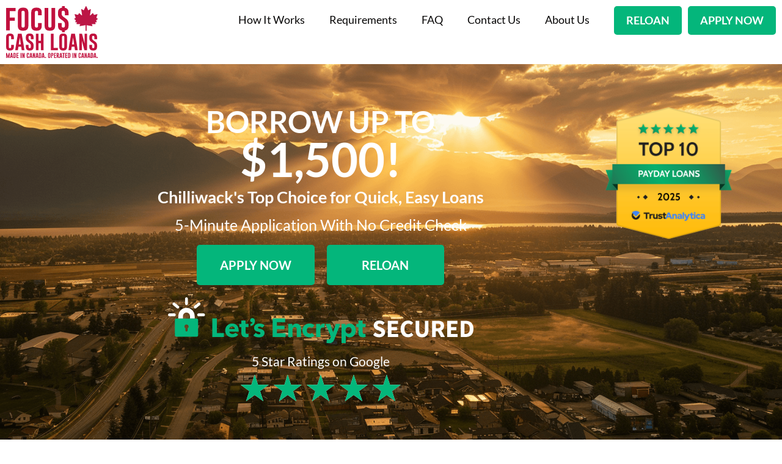

--- FILE ---
content_type: text/html; charset=UTF-8
request_url: https://focuscashloans.com/payday-loans-chilliwack-bc/
body_size: 26227
content:
<!doctype html>
<html lang="en-US">
<head>
	<meta charset="UTF-8">
	<meta name="viewport" content="width=device-width, initial-scale=1">
	<link rel="profile" href="https://gmpg.org/xfn/11">
	<meta name='robots' content='index, follow, max-image-preview:large, max-snippet:-1, max-video-preview:-1' />
	<style>img:is([sizes="auto" i], [sizes^="auto," i]) { contain-intrinsic-size: 3000px 1500px }</style>
	
	<!-- This site is optimized with the Yoast SEO Premium plugin v25.6 (Yoast SEO v26.4) - https://yoast.com/wordpress/plugins/seo/ -->
	<title>Online Payday Loans Chilliwack BC | Fast Cash 24/7, Bad Credit OK</title>
	<meta name="description" content="Get fast online payday loans in Chilliwack, BC. Bad credit OK! Instant approval, no documents, e-transfer in 30 min. Easy, faxless application. Urgent cash from direct lender." />
	<link rel="canonical" href="https://focuscashloans.com/payday-loans-chilliwack-bc/" />
	<meta property="og:locale" content="en_US" />
	<meta property="og:type" content="article" />
	<meta property="og:title" content="Payday Loans Chilliwack British Columbia" />
	<meta property="og:description" content="Get fast online payday loans in Chilliwack, BC. Bad credit OK! Instant approval, no documents, e-transfer in 30 min. Easy, faxless application. Urgent cash from direct lender." />
	<meta property="og:url" content="https://focuscashloans.com/payday-loans-chilliwack-bc/" />
	<meta property="og:site_name" content="Focus Cash Loans" />
	<meta property="article:modified_time" content="2024-08-15T01:04:40+00:00" />
	<meta property="og:image" content="https://focuscashloans.com/wp-content/uploads/payday-loans-chilliwack-bc.jpg" />
	<meta property="og:image:width" content="1312" />
	<meta property="og:image:height" content="1317" />
	<meta property="og:image:type" content="image/jpeg" />
	<meta name="twitter:card" content="summary_large_image" />
	<meta name="twitter:label1" content="Est. reading time" />
	<meta name="twitter:data1" content="10 minutes" />
	<script type="application/ld+json" class="yoast-schema-graph">{"@context":"https://schema.org","@graph":[{"@type":"WebPage","@id":"https://focuscashloans.com/payday-loans-chilliwack-bc/","url":"https://focuscashloans.com/payday-loans-chilliwack-bc/","name":"Online Payday Loans Chilliwack BC | Fast Cash 24/7, Bad Credit OK","isPartOf":{"@id":"https://focuscashloans.com/#website"},"primaryImageOfPage":{"@id":"https://focuscashloans.com/payday-loans-chilliwack-bc/#primaryimage"},"image":{"@id":"https://focuscashloans.com/payday-loans-chilliwack-bc/#primaryimage"},"thumbnailUrl":"https://focuscashloans.com/wp-content/uploads/payday-loans-chilliwack-bc.jpg","datePublished":"2024-08-13T00:01:08+00:00","dateModified":"2024-08-15T01:04:40+00:00","description":"Get fast online payday loans in Chilliwack, BC. Bad credit OK! Instant approval, no documents, e-transfer in 30 min. Easy, faxless application. Urgent cash from direct lender.","breadcrumb":{"@id":"https://focuscashloans.com/payday-loans-chilliwack-bc/#breadcrumb"},"inLanguage":"en-US","potentialAction":[{"@type":"ReadAction","target":["https://focuscashloans.com/payday-loans-chilliwack-bc/"]}]},{"@type":"ImageObject","inLanguage":"en-US","@id":"https://focuscashloans.com/payday-loans-chilliwack-bc/#primaryimage","url":"https://focuscashloans.com/wp-content/uploads/payday-loans-chilliwack-bc.jpg","contentUrl":"https://focuscashloans.com/wp-content/uploads/payday-loans-chilliwack-bc.jpg","width":1312,"height":1317,"caption":"Payday Loans Chilliwack, British Columbia"},{"@type":"BreadcrumbList","@id":"https://focuscashloans.com/payday-loans-chilliwack-bc/#breadcrumb","itemListElement":[{"@type":"ListItem","position":1,"name":"Home","item":"https://focuscashloans.com/"},{"@type":"ListItem","position":2,"name":"Payday Loans Chilliwack British Columbia"}]},{"@type":"WebSite","@id":"https://focuscashloans.com/#website","url":"https://focuscashloans.com/","name":"Focus Cash Loans","description":"No Credit Check Payday Loans in Canada with Instant Approval!","publisher":{"@id":"https://focuscashloans.com/#organization"},"potentialAction":[{"@type":"SearchAction","target":{"@type":"EntryPoint","urlTemplate":"https://focuscashloans.com/?s={search_term_string}"},"query-input":{"@type":"PropertyValueSpecification","valueRequired":true,"valueName":"search_term_string"}}],"inLanguage":"en-US"},{"@type":"Organization","@id":"https://focuscashloans.com/#organization","name":"Focus Cash Loans","url":"https://focuscashloans.com/","logo":{"@type":"ImageObject","inLanguage":"en-US","@id":"https://focuscashloans.com/#/schema/logo/image/","url":"https://focuscashloans.com/wp-content/uploads/focus-cash-loans-logo.svg","contentUrl":"https://focuscashloans.com/wp-content/uploads/focus-cash-loans-logo.svg","width":942,"height":392,"caption":"Focus Cash Loans"},"image":{"@id":"https://focuscashloans.com/#/schema/logo/image/"},"sameAs":["https://www.linkedin.com/company/focus-cash-loans/"]}]}</script>
	<!-- / Yoast SEO Premium plugin. -->


<link rel="alternate" type="application/rss+xml" title="Focus Cash Loans &raquo; Feed" href="https://focuscashloans.com/feed/" />
<link rel="alternate" type="application/rss+xml" title="Focus Cash Loans &raquo; Comments Feed" href="https://focuscashloans.com/comments/feed/" />
		<!-- This site uses the Google Analytics by MonsterInsights plugin v9.11.0 - Using Analytics tracking - https://www.monsterinsights.com/ -->
		<!-- Note: MonsterInsights is not currently configured on this site. The site owner needs to authenticate with Google Analytics in the MonsterInsights settings panel. -->
					<!-- No tracking code set -->
				<!-- / Google Analytics by MonsterInsights -->
		<style id='classic-theme-styles-inline-css'>
/*! This file is auto-generated */
.wp-block-button__link{color:#fff;background-color:#32373c;border-radius:9999px;box-shadow:none;text-decoration:none;padding:calc(.667em + 2px) calc(1.333em + 2px);font-size:1.125em}.wp-block-file__button{background:#32373c;color:#fff;text-decoration:none}
</style>
<style id='safe-svg-svg-icon-style-inline-css'>
.safe-svg-cover{text-align:center}.safe-svg-cover .safe-svg-inside{display:inline-block;max-width:100%}.safe-svg-cover svg{fill:currentColor;height:100%;max-height:100%;max-width:100%;width:100%}

</style>
<style id='global-styles-inline-css'>
:root{--wp--preset--aspect-ratio--square: 1;--wp--preset--aspect-ratio--4-3: 4/3;--wp--preset--aspect-ratio--3-4: 3/4;--wp--preset--aspect-ratio--3-2: 3/2;--wp--preset--aspect-ratio--2-3: 2/3;--wp--preset--aspect-ratio--16-9: 16/9;--wp--preset--aspect-ratio--9-16: 9/16;--wp--preset--color--black: #000000;--wp--preset--color--cyan-bluish-gray: #abb8c3;--wp--preset--color--white: #ffffff;--wp--preset--color--pale-pink: #f78da7;--wp--preset--color--vivid-red: #cf2e2e;--wp--preset--color--luminous-vivid-orange: #ff6900;--wp--preset--color--luminous-vivid-amber: #fcb900;--wp--preset--color--light-green-cyan: #7bdcb5;--wp--preset--color--vivid-green-cyan: #00d084;--wp--preset--color--pale-cyan-blue: #8ed1fc;--wp--preset--color--vivid-cyan-blue: #0693e3;--wp--preset--color--vivid-purple: #9b51e0;--wp--preset--gradient--vivid-cyan-blue-to-vivid-purple: linear-gradient(135deg,rgba(6,147,227,1) 0%,rgb(155,81,224) 100%);--wp--preset--gradient--light-green-cyan-to-vivid-green-cyan: linear-gradient(135deg,rgb(122,220,180) 0%,rgb(0,208,130) 100%);--wp--preset--gradient--luminous-vivid-amber-to-luminous-vivid-orange: linear-gradient(135deg,rgba(252,185,0,1) 0%,rgba(255,105,0,1) 100%);--wp--preset--gradient--luminous-vivid-orange-to-vivid-red: linear-gradient(135deg,rgba(255,105,0,1) 0%,rgb(207,46,46) 100%);--wp--preset--gradient--very-light-gray-to-cyan-bluish-gray: linear-gradient(135deg,rgb(238,238,238) 0%,rgb(169,184,195) 100%);--wp--preset--gradient--cool-to-warm-spectrum: linear-gradient(135deg,rgb(74,234,220) 0%,rgb(151,120,209) 20%,rgb(207,42,186) 40%,rgb(238,44,130) 60%,rgb(251,105,98) 80%,rgb(254,248,76) 100%);--wp--preset--gradient--blush-light-purple: linear-gradient(135deg,rgb(255,206,236) 0%,rgb(152,150,240) 100%);--wp--preset--gradient--blush-bordeaux: linear-gradient(135deg,rgb(254,205,165) 0%,rgb(254,45,45) 50%,rgb(107,0,62) 100%);--wp--preset--gradient--luminous-dusk: linear-gradient(135deg,rgb(255,203,112) 0%,rgb(199,81,192) 50%,rgb(65,88,208) 100%);--wp--preset--gradient--pale-ocean: linear-gradient(135deg,rgb(255,245,203) 0%,rgb(182,227,212) 50%,rgb(51,167,181) 100%);--wp--preset--gradient--electric-grass: linear-gradient(135deg,rgb(202,248,128) 0%,rgb(113,206,126) 100%);--wp--preset--gradient--midnight: linear-gradient(135deg,rgb(2,3,129) 0%,rgb(40,116,252) 100%);--wp--preset--font-size--small: 13px;--wp--preset--font-size--medium: 20px;--wp--preset--font-size--large: 36px;--wp--preset--font-size--x-large: 42px;--wp--preset--spacing--20: 0.44rem;--wp--preset--spacing--30: 0.67rem;--wp--preset--spacing--40: 1rem;--wp--preset--spacing--50: 1.5rem;--wp--preset--spacing--60: 2.25rem;--wp--preset--spacing--70: 3.38rem;--wp--preset--spacing--80: 5.06rem;--wp--preset--shadow--natural: 6px 6px 9px rgba(0, 0, 0, 0.2);--wp--preset--shadow--deep: 12px 12px 50px rgba(0, 0, 0, 0.4);--wp--preset--shadow--sharp: 6px 6px 0px rgba(0, 0, 0, 0.2);--wp--preset--shadow--outlined: 6px 6px 0px -3px rgba(255, 255, 255, 1), 6px 6px rgba(0, 0, 0, 1);--wp--preset--shadow--crisp: 6px 6px 0px rgba(0, 0, 0, 1);}:where(.is-layout-flex){gap: 0.5em;}:where(.is-layout-grid){gap: 0.5em;}body .is-layout-flex{display: flex;}.is-layout-flex{flex-wrap: wrap;align-items: center;}.is-layout-flex > :is(*, div){margin: 0;}body .is-layout-grid{display: grid;}.is-layout-grid > :is(*, div){margin: 0;}:where(.wp-block-columns.is-layout-flex){gap: 2em;}:where(.wp-block-columns.is-layout-grid){gap: 2em;}:where(.wp-block-post-template.is-layout-flex){gap: 1.25em;}:where(.wp-block-post-template.is-layout-grid){gap: 1.25em;}.has-black-color{color: var(--wp--preset--color--black) !important;}.has-cyan-bluish-gray-color{color: var(--wp--preset--color--cyan-bluish-gray) !important;}.has-white-color{color: var(--wp--preset--color--white) !important;}.has-pale-pink-color{color: var(--wp--preset--color--pale-pink) !important;}.has-vivid-red-color{color: var(--wp--preset--color--vivid-red) !important;}.has-luminous-vivid-orange-color{color: var(--wp--preset--color--luminous-vivid-orange) !important;}.has-luminous-vivid-amber-color{color: var(--wp--preset--color--luminous-vivid-amber) !important;}.has-light-green-cyan-color{color: var(--wp--preset--color--light-green-cyan) !important;}.has-vivid-green-cyan-color{color: var(--wp--preset--color--vivid-green-cyan) !important;}.has-pale-cyan-blue-color{color: var(--wp--preset--color--pale-cyan-blue) !important;}.has-vivid-cyan-blue-color{color: var(--wp--preset--color--vivid-cyan-blue) !important;}.has-vivid-purple-color{color: var(--wp--preset--color--vivid-purple) !important;}.has-black-background-color{background-color: var(--wp--preset--color--black) !important;}.has-cyan-bluish-gray-background-color{background-color: var(--wp--preset--color--cyan-bluish-gray) !important;}.has-white-background-color{background-color: var(--wp--preset--color--white) !important;}.has-pale-pink-background-color{background-color: var(--wp--preset--color--pale-pink) !important;}.has-vivid-red-background-color{background-color: var(--wp--preset--color--vivid-red) !important;}.has-luminous-vivid-orange-background-color{background-color: var(--wp--preset--color--luminous-vivid-orange) !important;}.has-luminous-vivid-amber-background-color{background-color: var(--wp--preset--color--luminous-vivid-amber) !important;}.has-light-green-cyan-background-color{background-color: var(--wp--preset--color--light-green-cyan) !important;}.has-vivid-green-cyan-background-color{background-color: var(--wp--preset--color--vivid-green-cyan) !important;}.has-pale-cyan-blue-background-color{background-color: var(--wp--preset--color--pale-cyan-blue) !important;}.has-vivid-cyan-blue-background-color{background-color: var(--wp--preset--color--vivid-cyan-blue) !important;}.has-vivid-purple-background-color{background-color: var(--wp--preset--color--vivid-purple) !important;}.has-black-border-color{border-color: var(--wp--preset--color--black) !important;}.has-cyan-bluish-gray-border-color{border-color: var(--wp--preset--color--cyan-bluish-gray) !important;}.has-white-border-color{border-color: var(--wp--preset--color--white) !important;}.has-pale-pink-border-color{border-color: var(--wp--preset--color--pale-pink) !important;}.has-vivid-red-border-color{border-color: var(--wp--preset--color--vivid-red) !important;}.has-luminous-vivid-orange-border-color{border-color: var(--wp--preset--color--luminous-vivid-orange) !important;}.has-luminous-vivid-amber-border-color{border-color: var(--wp--preset--color--luminous-vivid-amber) !important;}.has-light-green-cyan-border-color{border-color: var(--wp--preset--color--light-green-cyan) !important;}.has-vivid-green-cyan-border-color{border-color: var(--wp--preset--color--vivid-green-cyan) !important;}.has-pale-cyan-blue-border-color{border-color: var(--wp--preset--color--pale-cyan-blue) !important;}.has-vivid-cyan-blue-border-color{border-color: var(--wp--preset--color--vivid-cyan-blue) !important;}.has-vivid-purple-border-color{border-color: var(--wp--preset--color--vivid-purple) !important;}.has-vivid-cyan-blue-to-vivid-purple-gradient-background{background: var(--wp--preset--gradient--vivid-cyan-blue-to-vivid-purple) !important;}.has-light-green-cyan-to-vivid-green-cyan-gradient-background{background: var(--wp--preset--gradient--light-green-cyan-to-vivid-green-cyan) !important;}.has-luminous-vivid-amber-to-luminous-vivid-orange-gradient-background{background: var(--wp--preset--gradient--luminous-vivid-amber-to-luminous-vivid-orange) !important;}.has-luminous-vivid-orange-to-vivid-red-gradient-background{background: var(--wp--preset--gradient--luminous-vivid-orange-to-vivid-red) !important;}.has-very-light-gray-to-cyan-bluish-gray-gradient-background{background: var(--wp--preset--gradient--very-light-gray-to-cyan-bluish-gray) !important;}.has-cool-to-warm-spectrum-gradient-background{background: var(--wp--preset--gradient--cool-to-warm-spectrum) !important;}.has-blush-light-purple-gradient-background{background: var(--wp--preset--gradient--blush-light-purple) !important;}.has-blush-bordeaux-gradient-background{background: var(--wp--preset--gradient--blush-bordeaux) !important;}.has-luminous-dusk-gradient-background{background: var(--wp--preset--gradient--luminous-dusk) !important;}.has-pale-ocean-gradient-background{background: var(--wp--preset--gradient--pale-ocean) !important;}.has-electric-grass-gradient-background{background: var(--wp--preset--gradient--electric-grass) !important;}.has-midnight-gradient-background{background: var(--wp--preset--gradient--midnight) !important;}.has-small-font-size{font-size: var(--wp--preset--font-size--small) !important;}.has-medium-font-size{font-size: var(--wp--preset--font-size--medium) !important;}.has-large-font-size{font-size: var(--wp--preset--font-size--large) !important;}.has-x-large-font-size{font-size: var(--wp--preset--font-size--x-large) !important;}
:where(.wp-block-post-template.is-layout-flex){gap: 1.25em;}:where(.wp-block-post-template.is-layout-grid){gap: 1.25em;}
:where(.wp-block-columns.is-layout-flex){gap: 2em;}:where(.wp-block-columns.is-layout-grid){gap: 2em;}
:root :where(.wp-block-pullquote){font-size: 1.5em;line-height: 1.6;}
</style>
<link rel='stylesheet' id='hello-elementor-css' href='https://focuscashloans.com/wp-content/themes/hello-elementor/style.min.css?ver=3.1.1' media='all' />
<link rel='stylesheet' id='hello-elementor-theme-style-css' href='https://focuscashloans.com/wp-content/themes/hello-elementor/theme.min.css?ver=3.1.1' media='all' />
<link rel='stylesheet' id='hello-elementor-header-footer-css' href='https://focuscashloans.com/wp-content/themes/hello-elementor/header-footer.min.css?ver=3.1.1' media='all' />
<link rel='stylesheet' id='elementor-frontend-css' href='https://focuscashloans.com/wp-content/uploads/elementor/css/custom-frontend.min.css?ver=1766795539' media='all' />
<style id='elementor-frontend-inline-css'>
.elementor-19893 .elementor-element.elementor-element-59e647c:not(.elementor-motion-effects-element-type-background), .elementor-19893 .elementor-element.elementor-element-59e647c > .elementor-motion-effects-container > .elementor-motion-effects-layer{background-image:url("https://focuscashloans.com/wp-content/uploads/online-payday-loans-chilliwack.png");}
</style>
<link rel='stylesheet' id='widget-image-css' href='https://focuscashloans.com/wp-content/plugins/elementor/assets/css/widget-image.min.css?ver=3.33.1' media='all' />
<link rel='stylesheet' id='widget-nav-menu-css' href='https://focuscashloans.com/wp-content/uploads/elementor/css/custom-pro-widget-nav-menu.min.css?ver=1766795539' media='all' />
<link rel='stylesheet' id='e-animation-shrink-css' href='https://focuscashloans.com/wp-content/plugins/elementor/assets/lib/animations/styles/e-animation-shrink.min.css?ver=3.33.1' media='all' />
<link rel='stylesheet' id='e-sticky-css' href='https://focuscashloans.com/wp-content/plugins/elementor-pro/assets/css/modules/sticky.min.css?ver=3.31.1' media='all' />
<link rel='stylesheet' id='widget-heading-css' href='https://focuscashloans.com/wp-content/plugins/elementor/assets/css/widget-heading.min.css?ver=3.33.1' media='all' />
<link rel='stylesheet' id='widget-social-icons-css' href='https://focuscashloans.com/wp-content/plugins/elementor/assets/css/widget-social-icons.min.css?ver=3.33.1' media='all' />
<link rel='stylesheet' id='e-apple-webkit-css' href='https://focuscashloans.com/wp-content/uploads/elementor/css/custom-apple-webkit.min.css?ver=1766795539' media='all' />
<link rel='stylesheet' id='widget-video-css' href='https://focuscashloans.com/wp-content/plugins/elementor/assets/css/widget-video.min.css?ver=3.33.1' media='all' />
<link rel='stylesheet' id='widget-divider-css' href='https://focuscashloans.com/wp-content/plugins/elementor/assets/css/widget-divider.min.css?ver=3.33.1' media='all' />
<link rel='stylesheet' id='widget-star-rating-css' href='https://focuscashloans.com/wp-content/uploads/elementor/css/custom-widget-star-rating.min.css?ver=1766795539' media='all' />
<link rel='stylesheet' id='swiper-css' href='https://focuscashloans.com/wp-content/plugins/elementor/assets/lib/swiper/v8/css/swiper.min.css?ver=8.4.5' media='all' />
<link rel='stylesheet' id='e-swiper-css' href='https://focuscashloans.com/wp-content/plugins/elementor/assets/css/conditionals/e-swiper.min.css?ver=3.33.1' media='all' />
<link rel='stylesheet' id='widget-testimonial-carousel-css' href='https://focuscashloans.com/wp-content/uploads/elementor/css/custom-pro-widget-testimonial-carousel.min.css?ver=3.31.1' media='all' />
<link rel='stylesheet' id='widget-reviews-css' href='https://focuscashloans.com/wp-content/plugins/elementor-pro/assets/css/widget-reviews.min.css?ver=3.31.1' media='all' />
<link rel='stylesheet' id='widget-carousel-module-base-css' href='https://focuscashloans.com/wp-content/plugins/elementor-pro/assets/css/widget-carousel-module-base.min.css?ver=3.31.1' media='all' />
<link rel='stylesheet' id='e-animation-grow-css' href='https://focuscashloans.com/wp-content/plugins/elementor/assets/lib/animations/styles/e-animation-grow.min.css?ver=3.33.1' media='all' />
<link rel='stylesheet' id='widget-table-of-contents-css' href='https://focuscashloans.com/wp-content/plugins/elementor-pro/assets/css/widget-table-of-contents.min.css?ver=3.31.1' media='all' />
<link rel='stylesheet' id='widget-toggle-css' href='https://focuscashloans.com/wp-content/uploads/elementor/css/custom-widget-toggle.min.css?ver=1766795539' media='all' />
<link rel='stylesheet' id='elementor-post-2411-css' href='https://focuscashloans.com/wp-content/uploads/elementor/css/post-2411.css?ver=1766795539' media='all' />
<link rel='stylesheet' id='e-animation-fadeInDown-css' href='https://focuscashloans.com/wp-content/plugins/elementor/assets/lib/animations/styles/fadeInDown.min.css?ver=3.33.1' media='all' />
<link rel='stylesheet' id='e-animation-fadeIn-css' href='https://focuscashloans.com/wp-content/plugins/elementor/assets/lib/animations/styles/fadeIn.min.css?ver=3.33.1' media='all' />
<link rel='stylesheet' id='e-animation-headShake-css' href='https://focuscashloans.com/wp-content/plugins/elementor/assets/lib/animations/styles/headShake.min.css?ver=3.33.1' media='all' />
<link rel='stylesheet' id='widget-icon-box-css' href='https://focuscashloans.com/wp-content/uploads/elementor/css/custom-widget-icon-box.min.css?ver=1766795539' media='all' />
<link rel='stylesheet' id='e-animation-rotateInUpRight-css' href='https://focuscashloans.com/wp-content/plugins/elementor/assets/lib/animations/styles/rotateInUpRight.min.css?ver=3.33.1' media='all' />
<link rel='stylesheet' id='widget-animated-headline-css' href='https://focuscashloans.com/wp-content/plugins/elementor-pro/assets/css/widget-animated-headline.min.css?ver=3.31.1' media='all' />
<link rel='stylesheet' id='elementor-post-13749-css' href='https://focuscashloans.com/wp-content/uploads/elementor/css/post-13749.css?ver=1766807827' media='all' />
<link rel='stylesheet' id='elementor-post-18724-css' href='https://focuscashloans.com/wp-content/uploads/elementor/css/post-18724.css?ver=1766795540' media='all' />
<link rel='stylesheet' id='elementor-post-20498-css' href='https://focuscashloans.com/wp-content/uploads/elementor/css/post-20498.css?ver=1766795540' media='all' />
<link rel='stylesheet' id='elementor-post-19893-css' href='https://focuscashloans.com/wp-content/uploads/elementor/css/post-19893.css?ver=1766796292' media='all' />
<link rel='stylesheet' id='hello-elementor-child-style-css' href='https://focuscashloans.com/wp-content/themes/hello-theme-child-master/style.css?ver=2.0.0' media='all' />
<script src="https://focuscashloans.com/wp-includes/js/jquery/jquery.min.js?ver=3.7.1" id="jquery-core-js"></script>
<link rel="https://api.w.org/" href="https://focuscashloans.com/wp-json/" /><link rel="alternate" title="JSON" type="application/json" href="https://focuscashloans.com/wp-json/wp/v2/pages/13749" /><link rel="EditURI" type="application/rsd+xml" title="RSD" href="https://focuscashloans.com/xmlrpc.php?rsd" />
<meta name="generator" content="WordPress 6.8.3" />
<link rel='shortlink' href='https://focuscashloans.com/?p=13749' />
<link rel="alternate" title="oEmbed (JSON)" type="application/json+oembed" href="https://focuscashloans.com/wp-json/oembed/1.0/embed?url=https%3A%2F%2Ffocuscashloans.com%2Fpayday-loans-chilliwack-bc%2F" />
<link rel="alternate" title="oEmbed (XML)" type="text/xml+oembed" href="https://focuscashloans.com/wp-json/oembed/1.0/embed?url=https%3A%2F%2Ffocuscashloans.com%2Fpayday-loans-chilliwack-bc%2F&#038;format=xml" />
			<style>
				.e-con.e-parent:nth-of-type(n+4):not(.e-lazyloaded):not(.e-no-lazyload),
				.e-con.e-parent:nth-of-type(n+4):not(.e-lazyloaded):not(.e-no-lazyload) * {
					background-image: none !important;
				}
				@media screen and (max-height: 1024px) {
					.e-con.e-parent:nth-of-type(n+3):not(.e-lazyloaded):not(.e-no-lazyload),
					.e-con.e-parent:nth-of-type(n+3):not(.e-lazyloaded):not(.e-no-lazyload) * {
						background-image: none !important;
					}
				}
				@media screen and (max-height: 640px) {
					.e-con.e-parent:nth-of-type(n+2):not(.e-lazyloaded):not(.e-no-lazyload),
					.e-con.e-parent:nth-of-type(n+2):not(.e-lazyloaded):not(.e-no-lazyload) * {
						background-image: none !important;
					}
				}
			</style>
			<link rel="icon" href="https://focuscashloans.com/wp-content/uploads/cropped-favicon-32x32.png" sizes="32x32" />
<link rel="icon" href="https://focuscashloans.com/wp-content/uploads/cropped-favicon-192x192.png" sizes="192x192" />
<link rel="apple-touch-icon" href="https://focuscashloans.com/wp-content/uploads/cropped-favicon-180x180.png" />
<meta name="msapplication-TileImage" content="https://focuscashloans.com/wp-content/uploads/cropped-favicon-270x270.png" />
</head>
<body class="wp-singular page-template-default page page-id-13749 wp-custom-logo wp-theme-hello-elementor wp-child-theme-hello-theme-child-master elementor-default elementor-kit-2411 elementor-page elementor-page-13749 elementor-page-19893">


<a class="skip-link screen-reader-text" href="#content">Skip to content</a>

		<header data-elementor-type="header" data-elementor-id="18724" class="elementor elementor-18724 elementor-location-header" data-elementor-post-type="elementor_library">
			<div class="elementor-element elementor-element-da31f16 e-con-full e-flex e-con e-parent" data-id="da31f16" data-element_type="container" data-settings="{&quot;background_background&quot;:&quot;classic&quot;,&quot;sticky&quot;:&quot;top&quot;,&quot;sticky_on&quot;:[&quot;desktop&quot;,&quot;tablet&quot;,&quot;mobile&quot;],&quot;sticky_offset&quot;:0,&quot;sticky_effects_offset&quot;:0,&quot;sticky_anchor_link_offset&quot;:0}">
				<div class="elementor-element elementor-element-defecea elementor-widget elementor-widget-theme-site-logo elementor-widget-image" data-id="defecea" data-element_type="widget" data-widget_type="theme-site-logo.default">
				<div class="elementor-widget-container">
											<a href="https://focuscashloans.com">
			<img fetchpriority="high" width="498" height="282" src="https://focuscashloans.com/wp-content/uploads/focus-cash-loans-logo.svg" class="attachment-full size-full wp-image-18088" alt="Focus Cash Loans Financial Logo for All Loan Types" />				</a>
											</div>
				</div>
				<div class="elementor-element elementor-element-d31da68 elementor-nav-menu--stretch elementor-nav-menu__align-center elementor-nav-menu--dropdown-tablet elementor-nav-menu__text-align-aside elementor-nav-menu--toggle elementor-nav-menu--burger elementor-widget elementor-widget-nav-menu" data-id="d31da68" data-element_type="widget" data-settings="{&quot;full_width&quot;:&quot;stretch&quot;,&quot;layout&quot;:&quot;horizontal&quot;,&quot;submenu_icon&quot;:{&quot;value&quot;:&quot;&lt;svg class=\&quot;e-font-icon-svg e-fas-caret-down\&quot; viewBox=\&quot;0 0 320 512\&quot; xmlns=\&quot;http:\/\/www.w3.org\/2000\/svg\&quot;&gt;&lt;path d=\&quot;M31.3 192h257.3c17.8 0 26.7 21.5 14.1 34.1L174.1 354.8c-7.8 7.8-20.5 7.8-28.3 0L17.2 226.1C4.6 213.5 13.5 192 31.3 192z\&quot;&gt;&lt;\/path&gt;&lt;\/svg&gt;&quot;,&quot;library&quot;:&quot;fa-solid&quot;},&quot;toggle&quot;:&quot;burger&quot;}" data-widget_type="nav-menu.default">
				<div class="elementor-widget-container">
								<nav aria-label="Menu" class="elementor-nav-menu--main elementor-nav-menu__container elementor-nav-menu--layout-horizontal e--pointer-none">
				<ul id="menu-1-d31da68" class="elementor-nav-menu"><li class="menu-item menu-item-type-post_type menu-item-object-page menu-item-18100"><a href="https://focuscashloans.com/how-it-works/" class="elementor-item">How It Works</a></li>
<li class="menu-item menu-item-type-post_type menu-item-object-page menu-item-18101"><a href="https://focuscashloans.com/requirements/" class="elementor-item">Requirements</a></li>
<li class="menu-item menu-item-type-post_type menu-item-object-page menu-item-18102"><a href="https://focuscashloans.com/questions/" class="elementor-item">FAQ</a></li>
<li class="menu-item menu-item-type-post_type menu-item-object-page menu-item-19798"><a href="https://focuscashloans.com/contact-us/" class="elementor-item">Contact Us</a></li>
<li class="menu-item menu-item-type-post_type menu-item-object-page menu-item-18103"><a href="https://focuscashloans.com/about-us/" class="elementor-item">About Us</a></li>
</ul>			</nav>
					<div class="elementor-menu-toggle" role="button" tabindex="0" aria-label="Menu Toggle" aria-expanded="false">
			<svg aria-hidden="true" role="presentation" class="elementor-menu-toggle__icon--open e-font-icon-svg e-eicon-menu-bar" viewBox="0 0 1000 1000" xmlns="http://www.w3.org/2000/svg"><path d="M104 333H896C929 333 958 304 958 271S929 208 896 208H104C71 208 42 237 42 271S71 333 104 333ZM104 583H896C929 583 958 554 958 521S929 458 896 458H104C71 458 42 487 42 521S71 583 104 583ZM104 833H896C929 833 958 804 958 771S929 708 896 708H104C71 708 42 737 42 771S71 833 104 833Z"></path></svg><svg aria-hidden="true" role="presentation" class="elementor-menu-toggle__icon--close e-font-icon-svg e-eicon-close" viewBox="0 0 1000 1000" xmlns="http://www.w3.org/2000/svg"><path d="M742 167L500 408 258 167C246 154 233 150 217 150 196 150 179 158 167 167 154 179 150 196 150 212 150 229 154 242 171 254L408 500 167 742C138 771 138 800 167 829 196 858 225 858 254 829L496 587 738 829C750 842 767 846 783 846 800 846 817 842 829 829 842 817 846 804 846 783 846 767 842 750 829 737L588 500 833 258C863 229 863 200 833 171 804 137 775 137 742 167Z"></path></svg>		</div>
					<nav class="elementor-nav-menu--dropdown elementor-nav-menu__container" aria-hidden="true">
				<ul id="menu-2-d31da68" class="elementor-nav-menu"><li class="menu-item menu-item-type-post_type menu-item-object-page menu-item-18100"><a href="https://focuscashloans.com/how-it-works/" class="elementor-item" tabindex="-1">How It Works</a></li>
<li class="menu-item menu-item-type-post_type menu-item-object-page menu-item-18101"><a href="https://focuscashloans.com/requirements/" class="elementor-item" tabindex="-1">Requirements</a></li>
<li class="menu-item menu-item-type-post_type menu-item-object-page menu-item-18102"><a href="https://focuscashloans.com/questions/" class="elementor-item" tabindex="-1">FAQ</a></li>
<li class="menu-item menu-item-type-post_type menu-item-object-page menu-item-19798"><a href="https://focuscashloans.com/contact-us/" class="elementor-item" tabindex="-1">Contact Us</a></li>
<li class="menu-item menu-item-type-post_type menu-item-object-page menu-item-18103"><a href="https://focuscashloans.com/about-us/" class="elementor-item" tabindex="-1">About Us</a></li>
</ul>			</nav>
						</div>
				</div>
				<div class="elementor-element elementor-element-219f438 elementor-hidden-mobile elementor-widget elementor-widget-button" data-id="219f438" data-element_type="widget" data-widget_type="button.default">
				<div class="elementor-widget-container">
									<div class="elementor-button-wrapper">
					<a class="elementor-button elementor-button-link elementor-size-sm elementor-animation-shrink" href="https://focuscashloans.com/login">
						<span class="elementor-button-content-wrapper">
									<span class="elementor-button-text">RELOAN</span>
					</span>
					</a>
				</div>
								</div>
				</div>
				<div class="elementor-element elementor-element-d4d7ecf elementor-hidden-mobile elementor-widget elementor-widget-button" data-id="d4d7ecf" data-element_type="widget" id="apply-now-btn" data-widget_type="button.default">
				<div class="elementor-widget-container">
									<div class="elementor-button-wrapper">
					<a class="elementor-button elementor-button-link elementor-size-sm elementor-animation-shrink" href="https://focuscashloans.com/new">
						<span class="elementor-button-content-wrapper">
									<span class="elementor-button-text">APPLY NOW</span>
					</span>
					</a>
				</div>
								</div>
				</div>
				</div>
				</header>
				<div data-elementor-type="single-page" data-elementor-id="19893" class="elementor elementor-19893 elementor-location-single post-13749 page type-page status-publish has-post-thumbnail hentry tag-city" data-elementor-post-type="elementor_library">
			<div class="elementor-element elementor-element-59e647c e-flex e-con-boxed e-con e-parent" data-id="59e647c" data-element_type="container" data-settings="{&quot;background_background&quot;:&quot;classic&quot;}">
					<div class="e-con-inner">
		<div class="elementor-element elementor-element-bae48cb e-flex e-con-boxed e-con e-child" data-id="bae48cb" data-element_type="container">
					<div class="e-con-inner">
				<div class="elementor-element elementor-element-c898f85 elementor-widget elementor-widget-heading" data-id="c898f85" data-element_type="widget" data-widget_type="heading.default">
				<div class="elementor-widget-container">
					<h6 class="elementor-heading-title elementor-size-default">BORROW UP TO</h6>				</div>
				</div>
				<div class="elementor-element elementor-element-166b90c elementor-widget elementor-widget-heading" data-id="166b90c" data-element_type="widget" data-widget_type="heading.default">
				<div class="elementor-widget-container">
					<h6 class="elementor-heading-title elementor-size-default">$1,500!​</h6>				</div>
				</div>
				<div class="elementor-element elementor-element-9652929 elementor-widget elementor-widget-heading" data-id="9652929" data-element_type="widget" data-widget_type="heading.default">
				<div class="elementor-widget-container">
					<h6 class="elementor-heading-title elementor-size-default">Chilliwack's Top Choice for Quick, Easy Loans</h6>				</div>
				</div>
				<div class="elementor-element elementor-element-bb9c807 elementor-widget elementor-widget-heading" data-id="bb9c807" data-element_type="widget" data-widget_type="heading.default">
				<div class="elementor-widget-container">
					<h6 class="elementor-heading-title elementor-size-default">5-Minute Application With No Credit Check​</h6>				</div>
				</div>
		<div class="elementor-element elementor-element-725688b e-con-full e-flex e-con e-child" data-id="725688b" data-element_type="container">
				<div class="elementor-element elementor-element-22163fd elementor-align-justify elementor-widget__width-inherit elementor-widget elementor-widget-button" data-id="22163fd" data-element_type="widget" data-widget_type="button.default">
				<div class="elementor-widget-container">
									<div class="elementor-button-wrapper">
					<a class="elementor-button elementor-button-link elementor-size-sm elementor-animation-shrink" href="https://focuscashloans.com/new">
						<span class="elementor-button-content-wrapper">
									<span class="elementor-button-text">APPLY NOW</span>
					</span>
					</a>
				</div>
								</div>
				</div>
				<div class="elementor-element elementor-element-be3657d elementor-align-justify elementor-widget__width-inherit elementor-widget elementor-widget-button" data-id="be3657d" data-element_type="widget" data-widget_type="button.default">
				<div class="elementor-widget-container">
									<div class="elementor-button-wrapper">
					<a class="elementor-button elementor-button-link elementor-size-sm elementor-animation-shrink" href="https://focuscashloans.com/login">
						<span class="elementor-button-content-wrapper">
									<span class="elementor-button-text">RELOAN</span>
					</span>
					</a>
				</div>
								</div>
				</div>
				</div>
				<div class="elementor-element elementor-element-df9bfa8 elementor-widget elementor-widget-image" data-id="df9bfa8" data-element_type="widget" data-widget_type="image.default">
				<div class="elementor-widget-container">
															<img width="3847" height="575" src="https://focuscashloans.com/wp-content/uploads/ssl-logo.svg" class="attachment-large size-large wp-image-18771" alt="Let&#039;s Encrypt Secured Logo for Focus Cash Loans Services" />															</div>
				</div>
				<div class="elementor-element elementor-element-554b986 elementor-widget elementor-widget-heading" data-id="554b986" data-element_type="widget" data-widget_type="heading.default">
				<div class="elementor-widget-container">
					<h2 class="elementor-heading-title elementor-size-default">5 Star Ratings on Google</h2>				</div>
				</div>
				<div class="elementor-element elementor-element-0a83290 elementor--star-style-star_unicode elementor-widget elementor-widget-star-rating" data-id="0a83290" data-element_type="widget" data-widget_type="star-rating.default">
				<div class="elementor-widget-container">
							<div class="elementor-star-rating__wrapper">
						<div class="elementor-star-rating" itemtype="http://schema.org/Rating" itemscope="" itemprop="reviewRating">
				<i class="elementor-star-full" aria-hidden="true">&#9733;</i><i class="elementor-star-full" aria-hidden="true">&#9733;</i><i class="elementor-star-full" aria-hidden="true">&#9733;</i><i class="elementor-star-full" aria-hidden="true">&#9733;</i><i class="elementor-star-full" aria-hidden="true">&#9733;</i>				<span itemprop="ratingValue" class="elementor-screen-only">Rated 5 out of 5</span>
			</div>
		</div>
						</div>
				</div>
					</div>
				</div>
		<div class="elementor-element elementor-element-d8a2130 e-con-full e-flex e-con e-child" data-id="d8a2130" data-element_type="container">
				<div class="elementor-element elementor-element-e1f1d86 elementor-widget elementor-widget-image" data-id="e1f1d86" data-element_type="widget" data-widget_type="image.default">
				<div class="elementor-widget-container">
															<img width="888" height="915" src="https://focuscashloans.com/wp-content/uploads/top-10-payday-loans-2025-badge.png" class="attachment-full size-full wp-image-20710" alt="" />															</div>
				</div>
				</div>
					</div>
				</div>
		<div class="elementor-element elementor-element-7fb9e54 e-flex e-con-boxed e-con e-parent" data-id="7fb9e54" data-element_type="container" data-settings="{&quot;background_background&quot;:&quot;gradient&quot;}">
					<div class="e-con-inner">
				<div class="elementor-element elementor-element-a002b0d elementor-widget-mobile__width-initial elementor-widget elementor-widget-heading" data-id="a002b0d" data-element_type="widget" data-widget_type="heading.default">
				<div class="elementor-widget-container">
					<h6 class="elementor-heading-title elementor-size-default">What Our Customers Have To Say</h6>				</div>
				</div>
				<div class="elementor-element elementor-element-4f48c32 elementor--star-style-star_unicode elementor-arrows-yes elementor-review--has-separator elementor-widget elementor-widget-reviews" data-id="4f48c32" data-element_type="widget" data-settings="{&quot;space_between&quot;:{&quot;unit&quot;:&quot;px&quot;,&quot;size&quot;:&quot;&quot;,&quot;sizes&quot;:[]},&quot;speed&quot;:501,&quot;autoplay_speed&quot;:6000,&quot;lazyload&quot;:&quot;yes&quot;,&quot;show_arrows&quot;:&quot;yes&quot;,&quot;autoplay&quot;:&quot;yes&quot;,&quot;loop&quot;:&quot;yes&quot;,&quot;pause_on_hover&quot;:&quot;yes&quot;,&quot;pause_on_interaction&quot;:&quot;yes&quot;,&quot;space_between_tablet&quot;:{&quot;unit&quot;:&quot;px&quot;,&quot;size&quot;:10,&quot;sizes&quot;:[]},&quot;space_between_mobile&quot;:{&quot;unit&quot;:&quot;px&quot;,&quot;size&quot;:10,&quot;sizes&quot;:[]}}" data-widget_type="reviews.default">
				<div class="elementor-widget-container">
									<div class="elementor-swiper">
					<div class="elementor-main-swiper swiper" role="region" aria-roledescription="carousel" aria-label="Slides">
				<div class="swiper-wrapper">
											<div class="swiper-slide" role="group" aria-roledescription="slide">
									<div class="elementor-testimonial elementor-repeater-item-b8aaa3a">
							<div class="elementor-testimonial__header">
											<div class="elementor-testimonial__image">
							<img class="swiper-lazy" data-src="https://focuscashloans.com/wp-content/uploads/smiling-woman-34-living-room.webp" alt="Emma">
															<div class="swiper-lazy-preloader"></div>
													</div>
										<cite class="elementor-testimonial__cite"><span class="elementor-testimonial__name">Emma</span><div class="elementor-star-rating"><i class="elementor-star-full">&#9733;</i><i class="elementor-star-full">&#9733;</i><i class="elementor-star-full">&#9733;</i><i class="elementor-star-full">&#9733;</i><i class="elementor-star-full">&#9733;</i></div></cite>					<div class="elementor-testimonial__icon elementor-icon elementor-icon-" aria-label="Read More"></div>				</div>
										<div class="elementor-testimonial__content">
					<div class="elementor-testimonial__text">
						Quick, and easy. Helpful staff great customer service I highly recommend over others 👍					</div>
				</div>
					</div>
								</div>
											<div class="swiper-slide" role="group" aria-roledescription="slide">
									<div class="elementor-testimonial elementor-repeater-item-ec6b582">
							<div class="elementor-testimonial__header">
											<div class="elementor-testimonial__image">
							<img class="swiper-lazy" data-src="https://focuscashloans.com/wp-content/uploads/relaxed-man-41-coffee-table.webp" alt="James">
															<div class="swiper-lazy-preloader"></div>
													</div>
										<cite class="elementor-testimonial__cite"><span class="elementor-testimonial__name">James</span><div class="elementor-star-rating"><i class="elementor-star-full">&#9733;</i><i class="elementor-star-full">&#9733;</i><i class="elementor-star-full">&#9733;</i><i class="elementor-star-full">&#9733;</i><i class="elementor-star-full">&#9733;</i></div></cite>					<div class="elementor-testimonial__icon elementor-icon elementor-icon-" aria-label="Read More"></div>				</div>
										<div class="elementor-testimonial__content">
					<div class="elementor-testimonial__text">
						The service was quick and customer service representatives were helpful and friendly.					</div>
				</div>
					</div>
								</div>
											<div class="swiper-slide" role="group" aria-roledescription="slide">
									<div class="elementor-testimonial elementor-repeater-item-ddace47">
							<div class="elementor-testimonial__header">
											<div class="elementor-testimonial__image">
							<img class="swiper-lazy" data-src="https://focuscashloans.com/wp-content/uploads/red-haired-woman-33-armchair.webp" alt="Sophie">
															<div class="swiper-lazy-preloader"></div>
													</div>
										<cite class="elementor-testimonial__cite"><span class="elementor-testimonial__name">Sophie</span><div class="elementor-star-rating"><i class="elementor-star-full">&#9733;</i><i class="elementor-star-full">&#9733;</i><i class="elementor-star-full">&#9733;</i><i class="elementor-star-full">&#9733;</i><i class="elementor-star-full">&#9733;</i></div></cite>					<div class="elementor-testimonial__icon elementor-icon elementor-icon-" aria-label="Read More"></div>				</div>
										<div class="elementor-testimonial__content">
					<div class="elementor-testimonial__text">
						Very professional, respectful and quick to answer questions or concerns.					</div>
				</div>
					</div>
								</div>
											<div class="swiper-slide" role="group" aria-roledescription="slide">
									<div class="elementor-testimonial elementor-repeater-item-fd3e5b0">
							<div class="elementor-testimonial__header">
											<div class="elementor-testimonial__image">
							<img class="swiper-lazy" data-src="https://focuscashloans.com/wp-content/uploads/gray-haired-woman-44-dining-table.webp" alt="Lily">
															<div class="swiper-lazy-preloader"></div>
													</div>
										<cite class="elementor-testimonial__cite"><span class="elementor-testimonial__name">Lily</span><div class="elementor-star-rating"><i class="elementor-star-full">&#9733;</i><i class="elementor-star-full">&#9733;</i><i class="elementor-star-full">&#9733;</i><i class="elementor-star-full">&#9733;</i><i class="elementor-star-full">&#9733;</i></div></cite>					<div class="elementor-testimonial__icon elementor-icon elementor-icon-" aria-label="Read More"></div>				</div>
										<div class="elementor-testimonial__content">
					<div class="elementor-testimonial__text">
						Friendly and easy to use. The lady who helped me with all my questions was very helpful. The process went smooth and quick.					</div>
				</div>
					</div>
								</div>
											<div class="swiper-slide" role="group" aria-roledescription="slide">
									<div class="elementor-testimonial elementor-repeater-item-b78cf77">
							<div class="elementor-testimonial__header">
											<div class="elementor-testimonial__image">
							<img class="swiper-lazy" data-src="https://focuscashloans.com/wp-content/uploads/freckled-woman-29-bookshelf.webp" alt="Olivia">
															<div class="swiper-lazy-preloader"></div>
													</div>
										<cite class="elementor-testimonial__cite"><span class="elementor-testimonial__name">Olivia</span><div class="elementor-star-rating"><i class="elementor-star-full">&#9733;</i><i class="elementor-star-full">&#9733;</i><i class="elementor-star-full">&#9733;</i><i class="elementor-star-full">&#9733;</i><i class="elementor-star-full">&#9733;</i></div></cite>					<div class="elementor-testimonial__icon elementor-icon elementor-icon-" aria-label="Read More"></div>				</div>
										<div class="elementor-testimonial__content">
					<div class="elementor-testimonial__text">
						Customer service today was great answered all my questions and was great helping me with my banking issues.					</div>
				</div>
					</div>
								</div>
											<div class="swiper-slide" role="group" aria-roledescription="slide">
									<div class="elementor-testimonial elementor-repeater-item-e68b12c">
							<div class="elementor-testimonial__header">
											<div class="elementor-testimonial__image">
							<img class="swiper-lazy" data-src="https://focuscashloans.com/wp-content/uploads/dimples-woman-26-couch.webp" alt="Clara ">
															<div class="swiper-lazy-preloader"></div>
													</div>
										<cite class="elementor-testimonial__cite"><span class="elementor-testimonial__name">Clara </span><div class="elementor-star-rating"><i class="elementor-star-full">&#9733;</i><i class="elementor-star-full">&#9733;</i><i class="elementor-star-full">&#9733;</i><i class="elementor-star-full">&#9733;</i><i class="elementor-star-full">&#9733;</i></div></cite>					<div class="elementor-testimonial__icon elementor-icon elementor-icon-" aria-label="Read More"></div>				</div>
										<div class="elementor-testimonial__content">
					<div class="elementor-testimonial__text">
						First time using this company. Extremely fast service and no hassles. I highly recommend them!					</div>
				</div>
					</div>
								</div>
											<div class="swiper-slide" role="group" aria-roledescription="slide">
									<div class="elementor-testimonial elementor-repeater-item-6552a18">
							<div class="elementor-testimonial__header">
											<div class="elementor-testimonial__image">
							<img class="swiper-lazy" data-src="https://focuscashloans.com/wp-content/uploads/curly-haired-woman-38-armchair.webp" alt="Grace">
															<div class="swiper-lazy-preloader"></div>
													</div>
										<cite class="elementor-testimonial__cite"><span class="elementor-testimonial__name">Grace</span><div class="elementor-star-rating"><i class="elementor-star-full">&#9733;</i><i class="elementor-star-full">&#9733;</i><i class="elementor-star-full">&#9733;</i><i class="elementor-star-full">&#9733;</i><i class="elementor-star-full">&#9733;</i></div></cite>					<div class="elementor-testimonial__icon elementor-icon elementor-icon-" aria-label="Read More"></div>				</div>
										<div class="elementor-testimonial__content">
					<div class="elementor-testimonial__text">
						Friendly fast and efficient. Great company to deal with and the application is straightforward.					</div>
				</div>
					</div>
								</div>
											<div class="swiper-slide" role="group" aria-roledescription="slide">
									<div class="elementor-testimonial elementor-repeater-item-37e0dcf">
							<div class="elementor-testimonial__header">
											<div class="elementor-testimonial__image">
							<img class="swiper-lazy" data-src="https://focuscashloans.com/wp-content/uploads/brown-haired-man-37-bookshelf.webp" alt="Jack">
															<div class="swiper-lazy-preloader"></div>
													</div>
										<cite class="elementor-testimonial__cite"><span class="elementor-testimonial__name">Jack</span><div class="elementor-star-rating"><i class="elementor-star-full">&#9733;</i><i class="elementor-star-full">&#9733;</i><i class="elementor-star-full">&#9733;</i><i class="elementor-star-full">&#9733;</i><i class="elementor-star-full">&#9733;</i></div></cite>					<div class="elementor-testimonial__icon elementor-icon elementor-icon-" aria-label="Read More"></div>				</div>
										<div class="elementor-testimonial__content">
					<div class="elementor-testimonial__text">
						I was in a real pinch. This was fast, easy and I got the funds I need quick. Sure beats any of those other services in Canada.					</div>
				</div>
					</div>
								</div>
											<div class="swiper-slide" role="group" aria-roledescription="slide">
									<div class="elementor-testimonial elementor-repeater-item-587fe47">
							<div class="elementor-testimonial__header">
											<div class="elementor-testimonial__image">
							<img class="swiper-lazy" data-src="https://focuscashloans.com/wp-content/uploads/blonde-man-31-desk.webp" alt="Ethan">
															<div class="swiper-lazy-preloader"></div>
													</div>
										<cite class="elementor-testimonial__cite"><span class="elementor-testimonial__name">Ethan</span><div class="elementor-star-rating"><i class="elementor-star-full">&#9733;</i><i class="elementor-star-full">&#9733;</i><i class="elementor-star-full">&#9733;</i><i class="elementor-star-full">&#9733;</i><i class="elementor-star-full">&#9733;</i></div></cite>					<div class="elementor-testimonial__icon elementor-icon elementor-icon-" aria-label="Read More"></div>				</div>
										<div class="elementor-testimonial__content">
					<div class="elementor-testimonial__text">
						Fast, convenient and easy to get a hold of customer team! Best place for when you need them.					</div>
				</div>
					</div>
								</div>
											<div class="swiper-slide" role="group" aria-roledescription="slide">
									<div class="elementor-testimonial elementor-repeater-item-679825e">
							<div class="elementor-testimonial__header">
											<div class="elementor-testimonial__image">
							<img class="swiper-lazy" data-src="https://focuscashloans.com/wp-content/uploads/bearded-man-45-kitchen.webp" alt="Daniel">
															<div class="swiper-lazy-preloader"></div>
													</div>
										<cite class="elementor-testimonial__cite"><span class="elementor-testimonial__name">Daniel</span><div class="elementor-star-rating"><i class="elementor-star-full">&#9733;</i><i class="elementor-star-full">&#9733;</i><i class="elementor-star-full">&#9733;</i><i class="elementor-star-full">&#9733;</i><i class="elementor-star-full">&#9733;</i></div></cite>					<div class="elementor-testimonial__icon elementor-icon elementor-icon-" aria-label="Read More"></div>				</div>
										<div class="elementor-testimonial__content">
					<div class="elementor-testimonial__text">
						Very quick online application and very friendly customer service.					</div>
				</div>
					</div>
								</div>
									</div>
															<div class="elementor-swiper-button elementor-swiper-button-prev" role="button" tabindex="0" aria-label="Previous">
							<svg aria-hidden="true" class="e-font-icon-svg e-eicon-chevron-left" viewBox="0 0 1000 1000" xmlns="http://www.w3.org/2000/svg"><path d="M646 125C629 125 613 133 604 142L308 442C296 454 292 471 292 487 292 504 296 521 308 533L604 854C617 867 629 875 646 875 663 875 679 871 692 858 704 846 713 829 713 812 713 796 708 779 692 767L438 487 692 225C700 217 708 204 708 187 708 171 704 154 692 142 675 129 663 125 646 125Z"></path></svg>						</div>
						<div class="elementor-swiper-button elementor-swiper-button-next" role="button" tabindex="0" aria-label="Next">
							<svg aria-hidden="true" class="e-font-icon-svg e-eicon-chevron-right" viewBox="0 0 1000 1000" xmlns="http://www.w3.org/2000/svg"><path d="M696 533C708 521 713 504 713 487 713 471 708 454 696 446L400 146C388 133 375 125 354 125 338 125 325 129 313 142 300 154 292 171 292 187 292 204 296 221 308 233L563 492 304 771C292 783 288 800 288 817 288 833 296 850 308 863 321 871 338 875 354 875 371 875 388 867 400 854L696 533Z"></path></svg>						</div>
																	</div>
				</div>
								</div>
				</div>
					</div>
				</div>
		<div class="elementor-element elementor-element-a5ee57c e-flex e-con-boxed e-con e-parent" data-id="a5ee57c" data-element_type="container" data-settings="{&quot;background_background&quot;:&quot;gradient&quot;}">
					<div class="e-con-inner">
				<div class="elementor-element elementor-element-f93404a elementor-widget elementor-widget-heading" data-id="f93404a" data-element_type="widget" data-widget_type="heading.default">
				<div class="elementor-widget-container">
					<h6 class="elementor-heading-title elementor-size-default">3 Easy Steps</h6>				</div>
				</div>
		<div class="elementor-element elementor-element-010040b e-flex e-con-boxed e-con e-child" data-id="010040b" data-element_type="container">
					<div class="e-con-inner">
		<div class="elementor-element elementor-element-0039bdf e-flex e-con-boxed e-con e-child" data-id="0039bdf" data-element_type="container" data-settings="{&quot;background_background&quot;:&quot;classic&quot;}">
					<div class="e-con-inner">
				<div class="elementor-element elementor-element-e1a2c7c elementor-widget elementor-widget-image" data-id="e1a2c7c" data-element_type="widget" data-widget_type="image.default">
				<div class="elementor-widget-container">
															<img loading="lazy" width="621" height="568" src="https://focuscashloans.com/wp-content/uploads/apply-online-1.svg" class="attachment-large size-large wp-image-18064" alt="Woman applying for a loan using her phone with Focus Cash Loans" />															</div>
				</div>
				<div class="elementor-element elementor-element-911ddce elementor-widget elementor-widget-heading" data-id="911ddce" data-element_type="widget" data-widget_type="heading.default">
				<div class="elementor-widget-container">
					<h6 class="elementor-heading-title elementor-size-default">1. Apply Online</h6>				</div>
				</div>
				<div class="elementor-element elementor-element-772b620 elementor-widget elementor-widget-text-editor" data-id="772b620" data-element_type="widget" data-widget_type="text-editor.default">
				<div class="elementor-widget-container">
									<p>Easy &amp; Secure application with step by step guidance.</p>								</div>
				</div>
					</div>
				</div>
		<div class="elementor-element elementor-element-9b24ccf e-flex e-con-boxed e-con e-child" data-id="9b24ccf" data-element_type="container" data-settings="{&quot;background_background&quot;:&quot;classic&quot;}">
					<div class="e-con-inner">
				<div class="elementor-element elementor-element-efb6340 elementor-widget elementor-widget-image" data-id="efb6340" data-element_type="widget" data-widget_type="image.default">
				<div class="elementor-widget-container">
															<img loading="lazy" width="760" height="619" src="https://focuscashloans.com/wp-content/uploads/get-approved-1.svg" class="attachment-large size-large wp-image-18062" alt="Smiling woman with phone, satisfied by Focus Cash Loans services" />															</div>
				</div>
				<div class="elementor-element elementor-element-6891ca3 elementor-widget elementor-widget-heading" data-id="6891ca3" data-element_type="widget" data-widget_type="heading.default">
				<div class="elementor-widget-container">
					<h6 class="elementor-heading-title elementor-size-default">2. Get Approved</h6>				</div>
				</div>
				<div class="elementor-element elementor-element-1c4fcd3 elementor-widget elementor-widget-text-editor" data-id="1c4fcd3" data-element_type="widget" data-widget_type="text-editor.default">
				<div class="elementor-widget-container">
									<p>Fast loan approval process that only takes minutes.</p>								</div>
				</div>
					</div>
				</div>
		<div class="elementor-element elementor-element-d469a54 e-flex e-con-boxed e-con e-child" data-id="d469a54" data-element_type="container" data-settings="{&quot;background_background&quot;:&quot;classic&quot;}">
					<div class="e-con-inner">
				<div class="elementor-element elementor-element-d366843 elementor-widget elementor-widget-image" data-id="d366843" data-element_type="widget" data-widget_type="image.default">
				<div class="elementor-widget-container">
															<img loading="lazy" width="545" height="523" src="https://focuscashloans.com/wp-content/uploads/get-your-money.svg" class="attachment-large size-large wp-image-18063" alt="Woman applying for a loan on smartphone with Focus Cash Loans" />															</div>
				</div>
				<div class="elementor-element elementor-element-92a3132 elementor-widget elementor-widget-heading" data-id="92a3132" data-element_type="widget" data-widget_type="heading.default">
				<div class="elementor-widget-container">
					<h6 class="elementor-heading-title elementor-size-default">3. Get Your Money</h6>				</div>
				</div>
				<div class="elementor-element elementor-element-2f805ad elementor-widget elementor-widget-text-editor" data-id="2f805ad" data-element_type="widget" data-widget_type="text-editor.default">
				<div class="elementor-widget-container">
									<p>E-mail money transfer within 30* minutes after approval.</p>								</div>
				</div>
					</div>
				</div>
					</div>
				</div>
					</div>
				</div>
		<div class="elementor-element elementor-element-4be76b0 e-flex e-con-boxed e-con e-parent" data-id="4be76b0" data-element_type="container" data-settings="{&quot;background_background&quot;:&quot;classic&quot;}">
					<div class="e-con-inner">
		<div class="elementor-element elementor-element-bd3f3ab e-con-full e-flex e-con e-child" data-id="bd3f3ab" data-element_type="container">
				<div class="elementor-element elementor-element-b9c7929 elementor-widget elementor-widget-heading" data-id="b9c7929" data-element_type="widget" data-widget_type="heading.default">
				<div class="elementor-widget-container">
					<h6 class="elementor-heading-title elementor-size-default">All Types of Income Accepted</h6>				</div>
				</div>
				<div class="elementor-element elementor-element-f4cbe7e elementor-widget elementor-widget-text-editor" data-id="f4cbe7e" data-element_type="widget" data-widget_type="text-editor.default">
				<div class="elementor-widget-container">
									<p>At Focus Cash Loans, we accept many types of income, including employment, benefits, and pensions. Apply now for fast and convenient loan service!</p>								</div>
				</div>
		<div class="elementor-element elementor-element-82056b9 e-flex e-con-boxed e-con e-child" data-id="82056b9" data-element_type="container">
					<div class="e-con-inner">
		<div class="elementor-element elementor-element-82d6e1e e-flex e-con-boxed e-con e-child" data-id="82d6e1e" data-element_type="container">
					<div class="e-con-inner">
				<div class="elementor-element elementor-element-aed1f75 elementor-view-default elementor-widget elementor-widget-icon" data-id="aed1f75" data-element_type="widget" data-widget_type="icon.default">
				<div class="elementor-widget-container">
							<div class="elementor-icon-wrapper">
			<div class="elementor-icon">
			<svg xmlns="http://www.w3.org/2000/svg" xmlns:v="https://vecta.io/nano" viewBox="0 0 512 512"><circle cx="256" cy="256" r="256" fill="#c1113e"></circle><path d="M342.89 126.87L240.64 317.06q-32.58-58.81-65.1-117.66c-7.52-13.53-28-1.36-20.43 12.21l75.46 136.38c4.32 7.77 16.17 7.95 20.44 0l112.31-208.92c7.34-13.64-13.09-25.85-20.43-12.2z" fill="#fff"></path></svg>			</div>
		</div>
						</div>
				</div>
				<div class="elementor-element elementor-element-4eaff2c elementor-widget elementor-widget-heading" data-id="4eaff2c" data-element_type="widget" data-widget_type="heading.default">
				<div class="elementor-widget-container">
					<h6 class="elementor-heading-title elementor-size-default">Employment Income</h6>				</div>
				</div>
					</div>
				</div>
		<div class="elementor-element elementor-element-334de9a e-flex e-con-boxed e-con e-child" data-id="334de9a" data-element_type="container">
					<div class="e-con-inner">
				<div class="elementor-element elementor-element-d36b915 elementor-view-default elementor-widget elementor-widget-icon" data-id="d36b915" data-element_type="widget" data-widget_type="icon.default">
				<div class="elementor-widget-container">
							<div class="elementor-icon-wrapper">
			<div class="elementor-icon">
			<svg xmlns="http://www.w3.org/2000/svg" xmlns:v="https://vecta.io/nano" viewBox="0 0 512 512"><circle cx="256" cy="256" r="256" fill="#c1113e"></circle><path d="M342.89 126.87L240.64 317.06q-32.58-58.81-65.1-117.66c-7.52-13.53-28-1.36-20.43 12.21l75.46 136.38c4.32 7.77 16.17 7.95 20.44 0l112.31-208.92c7.34-13.64-13.09-25.85-20.43-12.2z" fill="#fff"></path></svg>			</div>
		</div>
						</div>
				</div>
				<div class="elementor-element elementor-element-66daa50 elementor-widget elementor-widget-heading" data-id="66daa50" data-element_type="widget" data-widget_type="heading.default">
				<div class="elementor-widget-container">
					<h6 class="elementor-heading-title elementor-size-default">Child Tax Credit Benefits</h6>				</div>
				</div>
					</div>
				</div>
					</div>
				</div>
		<div class="elementor-element elementor-element-1ad8f25 e-flex e-con-boxed e-con e-child" data-id="1ad8f25" data-element_type="container">
					<div class="e-con-inner">
		<div class="elementor-element elementor-element-296050a e-flex e-con-boxed e-con e-child" data-id="296050a" data-element_type="container">
					<div class="e-con-inner">
				<div class="elementor-element elementor-element-720ffa8 elementor-view-default elementor-widget elementor-widget-icon" data-id="720ffa8" data-element_type="widget" data-widget_type="icon.default">
				<div class="elementor-widget-container">
							<div class="elementor-icon-wrapper">
			<div class="elementor-icon">
			<svg xmlns="http://www.w3.org/2000/svg" xmlns:v="https://vecta.io/nano" viewBox="0 0 512 512"><circle cx="256" cy="256" r="256" fill="#c1113e"></circle><path d="M342.89 126.87L240.64 317.06q-32.58-58.81-65.1-117.66c-7.52-13.53-28-1.36-20.43 12.21l75.46 136.38c4.32 7.77 16.17 7.95 20.44 0l112.31-208.92c7.34-13.64-13.09-25.85-20.43-12.2z" fill="#fff"></path></svg>			</div>
		</div>
						</div>
				</div>
				<div class="elementor-element elementor-element-b58f5bd elementor-widget elementor-widget-heading" data-id="b58f5bd" data-element_type="widget" data-widget_type="heading.default">
				<div class="elementor-widget-container">
					<h6 class="elementor-heading-title elementor-size-default">Unemployment Insurance</h6>				</div>
				</div>
					</div>
				</div>
		<div class="elementor-element elementor-element-adea98d e-flex e-con-boxed e-con e-child" data-id="adea98d" data-element_type="container">
					<div class="e-con-inner">
				<div class="elementor-element elementor-element-11d9de1 elementor-view-default elementor-widget elementor-widget-icon" data-id="11d9de1" data-element_type="widget" data-widget_type="icon.default">
				<div class="elementor-widget-container">
							<div class="elementor-icon-wrapper">
			<div class="elementor-icon">
			<svg xmlns="http://www.w3.org/2000/svg" xmlns:v="https://vecta.io/nano" viewBox="0 0 512 512"><circle cx="256" cy="256" r="256" fill="#c1113e"></circle><path d="M342.89 126.87L240.64 317.06q-32.58-58.81-65.1-117.66c-7.52-13.53-28-1.36-20.43 12.21l75.46 136.38c4.32 7.77 16.17 7.95 20.44 0l112.31-208.92c7.34-13.64-13.09-25.85-20.43-12.2z" fill="#fff"></path></svg>			</div>
		</div>
						</div>
				</div>
				<div class="elementor-element elementor-element-c8badee elementor-widget elementor-widget-heading" data-id="c8badee" data-element_type="widget" data-widget_type="heading.default">
				<div class="elementor-widget-container">
					<h6 class="elementor-heading-title elementor-size-default">Private Disability Insurance</h6>				</div>
				</div>
					</div>
				</div>
					</div>
				</div>
		<div class="elementor-element elementor-element-ad35fee e-flex e-con-boxed e-con e-child" data-id="ad35fee" data-element_type="container">
					<div class="e-con-inner">
		<div class="elementor-element elementor-element-03e102c e-flex e-con-boxed e-con e-child" data-id="03e102c" data-element_type="container">
					<div class="e-con-inner">
				<div class="elementor-element elementor-element-a6971a1 elementor-view-default elementor-widget elementor-widget-icon" data-id="a6971a1" data-element_type="widget" data-widget_type="icon.default">
				<div class="elementor-widget-container">
							<div class="elementor-icon-wrapper">
			<div class="elementor-icon">
			<svg xmlns="http://www.w3.org/2000/svg" xmlns:v="https://vecta.io/nano" viewBox="0 0 512 512"><circle cx="256" cy="256" r="256" fill="#c1113e"></circle><path d="M342.89 126.87L240.64 317.06q-32.58-58.81-65.1-117.66c-7.52-13.53-28-1.36-20.43 12.21l75.46 136.38c4.32 7.77 16.17 7.95 20.44 0l112.31-208.92c7.34-13.64-13.09-25.85-20.43-12.2z" fill="#fff"></path></svg>			</div>
		</div>
						</div>
				</div>
				<div class="elementor-element elementor-element-47991bc elementor-widget elementor-widget-heading" data-id="47991bc" data-element_type="widget" data-widget_type="heading.default">
				<div class="elementor-widget-container">
					<h6 class="elementor-heading-title elementor-size-default">CPP &amp; Private Pension</h6>				</div>
				</div>
					</div>
				</div>
		<div class="elementor-element elementor-element-e6dba20 e-flex e-con-boxed e-con e-child" data-id="e6dba20" data-element_type="container">
					<div class="e-con-inner">
				<div class="elementor-element elementor-element-1d9f8b7 elementor-view-default elementor-widget elementor-widget-icon" data-id="1d9f8b7" data-element_type="widget" data-widget_type="icon.default">
				<div class="elementor-widget-container">
							<div class="elementor-icon-wrapper">
			<div class="elementor-icon">
			<svg xmlns="http://www.w3.org/2000/svg" xmlns:v="https://vecta.io/nano" viewBox="0 0 512 512"><circle cx="256" cy="256" r="256" fill="#c1113e"></circle><path d="M342.89 126.87L240.64 317.06q-32.58-58.81-65.1-117.66c-7.52-13.53-28-1.36-20.43 12.21l75.46 136.38c4.32 7.77 16.17 7.95 20.44 0l112.31-208.92c7.34-13.64-13.09-25.85-20.43-12.2z" fill="#fff"></path></svg>			</div>
		</div>
						</div>
				</div>
				<div class="elementor-element elementor-element-fd7c200 elementor-widget elementor-widget-heading" data-id="fd7c200" data-element_type="widget" data-widget_type="heading.default">
				<div class="elementor-widget-container">
					<h6 class="elementor-heading-title elementor-size-default">Workers Compensation</h6>				</div>
				</div>
					</div>
				</div>
					</div>
				</div>
		<div class="elementor-element elementor-element-689f471 e-con-full e-flex e-con e-child" data-id="689f471" data-element_type="container">
				<div class="elementor-element elementor-element-8239502 elementor-align-justify elementor-widget__width-inherit elementor-widget elementor-widget-button" data-id="8239502" data-element_type="widget" data-widget_type="button.default">
				<div class="elementor-widget-container">
									<div class="elementor-button-wrapper">
					<a class="elementor-button elementor-button-link elementor-size-sm elementor-animation-shrink" href="https://focuscashloans.com/new">
						<span class="elementor-button-content-wrapper">
									<span class="elementor-button-text">APPLY NOW</span>
					</span>
					</a>
				</div>
								</div>
				</div>
				<div class="elementor-element elementor-element-a9f4ba8 elementor-align-justify elementor-widget__width-inherit elementor-widget elementor-widget-button" data-id="a9f4ba8" data-element_type="widget" data-widget_type="button.default">
				<div class="elementor-widget-container">
									<div class="elementor-button-wrapper">
					<a class="elementor-button elementor-button-link elementor-size-sm elementor-animation-shrink" href="https://focuscashloans.com/login">
						<span class="elementor-button-content-wrapper">
									<span class="elementor-button-text">RELOAN</span>
					</span>
					</a>
				</div>
								</div>
				</div>
				</div>
				</div>
		<div class="elementor-element elementor-element-0a79144 e-con-full elementor-hidden-tablet elementor-hidden-mobile e-flex e-con e-child" data-id="0a79144" data-element_type="container">
				<div class="elementor-element elementor-element-a48f6e0 elementor-hidden-tablet elementor-hidden-mobile elementor-widget elementor-widget-image" data-id="a48f6e0" data-element_type="widget" data-widget_type="image.default">
				<div class="elementor-widget-container">
															<img loading="lazy" width="436" height="627" src="https://focuscashloans.com/wp-content/uploads/getting-a-loan-is-easy.svg" class="attachment-large size-large wp-image-18061" alt="Smiling woman holding a phone, ready for Focus Cash Loans&#039; convenient services" />															</div>
				</div>
				</div>
					</div>
				</div>
		<div class="elementor-element elementor-element-62337df e-flex e-con-boxed e-con e-parent" data-id="62337df" data-element_type="container" data-settings="{&quot;background_background&quot;:&quot;classic&quot;}">
					<div class="e-con-inner">
				<div class="elementor-element elementor-element-760dc25 elementor-widget elementor-widget-heading" data-id="760dc25" data-element_type="widget" data-widget_type="heading.default">
				<div class="elementor-widget-container">
					<h6 class="elementor-heading-title elementor-size-default">Why Get a Loan from Focus Cash Loans?</h6>				</div>
				</div>
		<div class="elementor-element elementor-element-90916b0 e-flex e-con-boxed e-con e-child" data-id="90916b0" data-element_type="container">
					<div class="e-con-inner">
		<div class="elementor-element elementor-element-b56088a e-flex e-con-boxed e-con e-child" data-id="b56088a" data-element_type="container" data-settings="{&quot;background_background&quot;:&quot;classic&quot;}">
					<div class="e-con-inner">
		<div class="elementor-element elementor-element-6dd2f29 e-con-full e-flex e-con e-child" data-id="6dd2f29" data-element_type="container">
				<div class="elementor-element elementor-element-cebcc42 elementor-widget elementor-widget-image" data-id="cebcc42" data-element_type="widget" data-widget_type="image.default">
				<div class="elementor-widget-container">
															<img loading="lazy" width="620" height="613" src="https://focuscashloans.com/wp-content/uploads/trusted-lender-1.svg" class="attachment-large size-large wp-image-18058" alt="Happy customers shaking hands after securing a loan from Focus Cash Loans" />															</div>
				</div>
				</div>
		<div class="elementor-element elementor-element-bc63603 e-flex e-con-boxed e-con e-child" data-id="bc63603" data-element_type="container">
					<div class="e-con-inner">
				<div class="elementor-element elementor-element-2ded70b elementor-widget elementor-widget-heading" data-id="2ded70b" data-element_type="widget" data-widget_type="heading.default">
				<div class="elementor-widget-container">
					<h6 class="elementor-heading-title elementor-size-default">Trusted Lender Since 2008</h6>				</div>
				</div>
				<div class="elementor-element elementor-element-4c5d0fb elementor-widget elementor-widget-text-editor" data-id="4c5d0fb" data-element_type="widget" data-widget_type="text-editor.default">
				<div class="elementor-widget-container">
									<p>For the past 12 years, we have been helping Canadians to meet their short term financial needs.</p>								</div>
				</div>
					</div>
				</div>
					</div>
				</div>
		<div class="elementor-element elementor-element-ae94e79 e-flex e-con-boxed e-con e-child" data-id="ae94e79" data-element_type="container" data-settings="{&quot;background_background&quot;:&quot;classic&quot;}">
					<div class="e-con-inner">
		<div class="elementor-element elementor-element-ad3a209 e-con-full e-flex e-con e-child" data-id="ad3a209" data-element_type="container">
				<div class="elementor-element elementor-element-16062c2 elementor-widget elementor-widget-image" data-id="16062c2" data-element_type="widget" data-widget_type="image.default">
				<div class="elementor-widget-container">
															<img loading="lazy" width="728" height="597" src="https://focuscashloans.com/wp-content/uploads/anytime-anywhere.svg" class="attachment-large size-large wp-image-18059" alt="Illustration of desktop, phone, and iPad showcasing easy access to Focus Cash Loans services" />															</div>
				</div>
				</div>
		<div class="elementor-element elementor-element-9c284c4 e-flex e-con-boxed e-con e-child" data-id="9c284c4" data-element_type="container">
					<div class="e-con-inner">
				<div class="elementor-element elementor-element-93a40e3 elementor-widget elementor-widget-heading" data-id="93a40e3" data-element_type="widget" data-widget_type="heading.default">
				<div class="elementor-widget-container">
					<h6 class="elementor-heading-title elementor-size-default">Apply Online Anytime 24/7</h6>				</div>
				</div>
				<div class="elementor-element elementor-element-de1395a elementor-widget elementor-widget-text-editor" data-id="de1395a" data-element_type="widget" data-widget_type="text-editor.default">
				<div class="elementor-widget-container">
									<p>Don&#8217;t stand in line, apply for a payday loan 24/7 from the convenience of your own home or office.</p>								</div>
				</div>
					</div>
				</div>
					</div>
				</div>
					</div>
				</div>
		<div class="elementor-element elementor-element-8ad7ab8 e-flex e-con-boxed e-con e-child" data-id="8ad7ab8" data-element_type="container">
					<div class="e-con-inner">
		<div class="elementor-element elementor-element-15befc8 e-flex e-con-boxed e-con e-child" data-id="15befc8" data-element_type="container" data-settings="{&quot;background_background&quot;:&quot;classic&quot;}">
					<div class="e-con-inner">
		<div class="elementor-element elementor-element-bdecd64 e-con-full e-flex e-con e-child" data-id="bdecd64" data-element_type="container">
				<div class="elementor-element elementor-element-9028f27 elementor-widget elementor-widget-image" data-id="9028f27" data-element_type="widget" data-widget_type="image.default">
				<div class="elementor-widget-container">
															<img loading="lazy" width="479" height="596" src="https://focuscashloans.com/wp-content/uploads/all-types-of-incomes.svg" class="attachment-large size-large wp-image-18057" alt="Happy man depositing coin into piggy bank for future loans" />															</div>
				</div>
				</div>
		<div class="elementor-element elementor-element-2a4cd20 e-flex e-con-boxed e-con e-child" data-id="2a4cd20" data-element_type="container">
					<div class="e-con-inner">
				<div class="elementor-element elementor-element-f6c19a9 elementor-widget elementor-widget-heading" data-id="f6c19a9" data-element_type="widget" data-widget_type="heading.default">
				<div class="elementor-widget-container">
					<h6 class="elementor-heading-title elementor-size-default">All Types of Income Accepted</h6>				</div>
				</div>
				<div class="elementor-element elementor-element-3df9a9c elementor-widget elementor-widget-text-editor" data-id="3df9a9c" data-element_type="widget" data-widget_type="text-editor.default">
				<div class="elementor-widget-container">
									<p>We not only accept employment income, but EI, child tax, private disability, workers comp &amp; pension as well.</p>								</div>
				</div>
					</div>
				</div>
					</div>
				</div>
		<div class="elementor-element elementor-element-555fb93 e-flex e-con-boxed e-con e-child" data-id="555fb93" data-element_type="container" data-settings="{&quot;background_background&quot;:&quot;classic&quot;}">
					<div class="e-con-inner">
		<div class="elementor-element elementor-element-c6e11d5 e-con-full e-flex e-con e-child" data-id="c6e11d5" data-element_type="container">
				<div class="elementor-element elementor-element-58bebb9 elementor-widget elementor-widget-image" data-id="58bebb9" data-element_type="widget" data-widget_type="image.default">
				<div class="elementor-widget-container">
															<img loading="lazy" width="798" height="729" src="https://focuscashloans.com/wp-content/uploads/no-credit-check-1.svg" class="attachment-large size-large wp-image-18054" alt="Happy girl kicking phone after receiving instant approval for online payday loans in Canada" />															</div>
				</div>
				</div>
		<div class="elementor-element elementor-element-4a156da e-flex e-con-boxed e-con e-child" data-id="4a156da" data-element_type="container">
					<div class="e-con-inner">
				<div class="elementor-element elementor-element-6a92fef elementor-widget elementor-widget-heading" data-id="6a92fef" data-element_type="widget" data-widget_type="heading.default">
				<div class="elementor-widget-container">
					<h6 class="elementor-heading-title elementor-size-default">No Credit Check Loans</h6>				</div>
				</div>
				<div class="elementor-element elementor-element-9629f96 elementor-widget elementor-widget-text-editor" data-id="9629f96" data-element_type="widget" data-widget_type="text-editor.default">
				<div class="elementor-widget-container">
									<p>Unlike other lenders, we do not run credit checks. We have personalized approach to every loan application.</p>								</div>
				</div>
					</div>
				</div>
					</div>
				</div>
					</div>
				</div>
		<div class="elementor-element elementor-element-c94c246 e-flex e-con-boxed e-con e-child" data-id="c94c246" data-element_type="container">
					<div class="e-con-inner">
		<div class="elementor-element elementor-element-68c3b06 e-flex e-con-boxed e-con e-child" data-id="68c3b06" data-element_type="container" data-settings="{&quot;background_background&quot;:&quot;classic&quot;}">
					<div class="e-con-inner">
		<div class="elementor-element elementor-element-56059be e-con-full e-flex e-con e-child" data-id="56059be" data-element_type="container">
				<div class="elementor-element elementor-element-ccaa67e elementor-widget elementor-widget-image" data-id="ccaa67e" data-element_type="widget" data-widget_type="image.default">
				<div class="elementor-widget-container">
															<img loading="lazy" width="611" height="631" src="https://focuscashloans.com/wp-content/uploads/instant-etransfer.svg" class="attachment-large size-large wp-image-18056" alt="Smiling woman turning clock hands forward, making time for a quick and easy Focus Cash Loans application" />															</div>
				</div>
				</div>
		<div class="elementor-element elementor-element-a6842a7 e-flex e-con-boxed e-con e-child" data-id="a6842a7" data-element_type="container">
					<div class="e-con-inner">
				<div class="elementor-element elementor-element-dc425d6 elementor-widget elementor-widget-heading" data-id="dc425d6" data-element_type="widget" data-widget_type="heading.default">
				<div class="elementor-widget-container">
					<h6 class="elementor-heading-title elementor-size-default">Instant Interac
<br>
e-Transfers</h6>				</div>
				</div>
				<div class="elementor-element elementor-element-f7de2f1 elementor-widget elementor-widget-text-editor" data-id="f7de2f1" data-element_type="widget" data-widget_type="text-editor.default">
				<div class="elementor-widget-container">
									<p>Don&#8217;t wait days, receive funds within minutes of being approved with the convenience of Interac e-Transfers.</p>								</div>
				</div>
					</div>
				</div>
					</div>
				</div>
		<div class="elementor-element elementor-element-f71043b e-flex e-con-boxed e-con e-child" data-id="f71043b" data-element_type="container" data-settings="{&quot;background_background&quot;:&quot;classic&quot;}">
					<div class="e-con-inner">
		<div class="elementor-element elementor-element-cfb01b9 e-con-full e-flex e-con e-child" data-id="cfb01b9" data-element_type="container">
				<div class="elementor-element elementor-element-8b83c56 elementor-widget elementor-widget-image" data-id="8b83c56" data-element_type="widget" data-widget_type="image.default">
				<div class="elementor-widget-container">
															<img loading="lazy" width="853" height="726" src="https://focuscashloans.com/wp-content/uploads/no-hidden-fees.svg" class="attachment-large size-large wp-image-18055" alt="Man with shovel discovering treasure chest symbolizing payday loans in Canada" />															</div>
				</div>
				</div>
		<div class="elementor-element elementor-element-258f42c e-flex e-con-boxed e-con e-child" data-id="258f42c" data-element_type="container">
					<div class="e-con-inner">
				<div class="elementor-element elementor-element-00c62d5 elementor-widget elementor-widget-heading" data-id="00c62d5" data-element_type="widget" data-widget_type="heading.default">
				<div class="elementor-widget-container">
					<h6 class="elementor-heading-title elementor-size-default">No Hidden Fees Or Charges</h6>				</div>
				</div>
				<div class="elementor-element elementor-element-da6df5f elementor-widget elementor-widget-text-editor" data-id="da6df5f" data-element_type="widget" data-widget_type="text-editor.default">
				<div class="elementor-widget-container">
									<p>100% transparency, when you get a payday loan from us, there are no hidden fees or extra hidden charges.</p>								</div>
				</div>
					</div>
				</div>
					</div>
				</div>
					</div>
				</div>
					</div>
				</div>
		<div class="elementor-element elementor-element-4edbd8f e-flex e-con-boxed e-con e-parent" data-id="4edbd8f" data-element_type="container" data-settings="{&quot;background_background&quot;:&quot;classic&quot;}">
					<div class="e-con-inner">
		<div class="elementor-element elementor-element-d4156ae e-flex e-con-boxed e-con e-child" data-id="d4156ae" data-element_type="container">
					<div class="e-con-inner">
				<div class="elementor-element elementor-element-c5a95e5 elementor-widget elementor-widget-heading" data-id="c5a95e5" data-element_type="widget" data-widget_type="heading.default">
				<div class="elementor-widget-container">
					<h6 class="elementor-heading-title elementor-size-default">GET UP TO $1,500!​</h6>				</div>
				</div>
				<div class="elementor-element elementor-element-3e577a3 elementor-widget elementor-widget-heading" data-id="3e577a3" data-element_type="widget" data-widget_type="heading.default">
				<div class="elementor-widget-container">
					<h6 class="elementor-heading-title elementor-size-default">Download Our Mobile App Now​</h6>				</div>
				</div>
				<div class="elementor-element elementor-element-5e15a74 elementor-widget elementor-widget-text-editor" data-id="5e15a74" data-element_type="widget" data-widget_type="text-editor.default">
				<div class="elementor-widget-container">
									<p><span style="white-space: pre-wrap;">Get 24/7 access to your account from anywhere with our free mobile loan app by signing up.</span></p>								</div>
				</div>
		<div class="elementor-element elementor-element-287e269 e-con-full e-flex e-con e-child" data-id="287e269" data-element_type="container">
				<div class="elementor-element elementor-element-63b8f22 elementor-widget elementor-widget-image" data-id="63b8f22" data-element_type="widget" data-widget_type="image.default">
				<div class="elementor-widget-container">
																<a href="https://play.google.com/store/apps/details?id=com.ni.OnlinePaydayLoansCanada&#038;hl=en_CA&#038;gl=US&#038;pli=1">
							<img loading="lazy" width="800" height="237" src="https://focuscashloans.com/wp-content/uploads/play-store-badge.png" class="elementor-animation-grow attachment-large size-large wp-image-18066" alt="Download Focus Cash Loans App on Google Play Store for Easy Loan Access" />								</a>
															</div>
				</div>
				<div class="elementor-element elementor-element-4ee37c0 elementor-widget elementor-widget-image" data-id="4ee37c0" data-element_type="widget" data-widget_type="image.default">
				<div class="elementor-widget-container">
																<a href="https://apps.apple.com/ca/app/online-payday-loans-canada/id1594019590">
							<img loading="lazy" width="800" height="237" src="https://focuscashloans.com/wp-content/uploads/app-store-badge.png" class="elementor-animation-grow attachment-large size-large wp-image-18065" alt="Download the Focus Cash Loans App from the App Store for easy loan access" />								</a>
															</div>
				</div>
				</div>
					</div>
				</div>
		<div class="elementor-element elementor-element-93f4957 e-flex e-con-boxed e-con e-child" data-id="93f4957" data-element_type="container">
					<div class="e-con-inner">
				<div class="elementor-element elementor-element-37cc63d elementor-hidden-mobile elementor-widget elementor-widget-image" data-id="37cc63d" data-element_type="widget" data-widget_type="image.default">
				<div class="elementor-widget-container">
															<img loading="lazy" width="773" height="2213" src="https://focuscashloans.com/wp-content/uploads/foucs-cash-loans-mobile-app-for-loans.webp" class="attachment-full size-full wp-image-18202" alt="Illustration of iPhone displaying Focus Cash Loans mobile app for easy loan access" srcset="https://focuscashloans.com/wp-content/uploads/foucs-cash-loans-mobile-app-for-loans.webp 773w, https://focuscashloans.com/wp-content/uploads/foucs-cash-loans-mobile-app-for-loans-537x1536.webp 537w, https://focuscashloans.com/wp-content/uploads/foucs-cash-loans-mobile-app-for-loans-715x2048.webp 715w" sizes="(max-width: 773px) 100vw, 773px" />															</div>
				</div>
					</div>
				</div>
					</div>
				</div>
		<div class="elementor-element elementor-element-77f76cd e-flex e-con-boxed e-con e-parent" data-id="77f76cd" data-element_type="container">
					<div class="e-con-inner">
				<div class="elementor-element elementor-element-df38a00 content elementor-toc--minimized-on-desktop elementor-widget elementor-widget-table-of-contents" data-id="df38a00" data-element_type="widget" id="content" data-settings="{&quot;headings_by_tags&quot;:[&quot;h1&quot;,&quot;h2&quot;,&quot;h3&quot;,&quot;h4&quot;,&quot;h5&quot;],&quot;marker_view&quot;:&quot;bullets&quot;,&quot;container&quot;:&quot;.content&quot;,&quot;minimized_on&quot;:&quot;desktop&quot;,&quot;no_headings_message&quot;:&quot;No headings were found on this page.&quot;,&quot;icon&quot;:{&quot;value&quot;:&quot;fas fa-circle&quot;,&quot;library&quot;:&quot;fa-solid&quot;,&quot;rendered_tag&quot;:&quot;&lt;svg class=\&quot;e-font-icon-svg e-fas-circle\&quot; viewBox=\&quot;0 0 512 512\&quot; xmlns=\&quot;http:\/\/www.w3.org\/2000\/svg\&quot;&gt;&lt;path d=\&quot;M256 8C119 8 8 119 8 256s111 248 248 248 248-111 248-248S393 8 256 8z\&quot;&gt;&lt;\/path&gt;&lt;\/svg&gt;&quot;},&quot;minimize_box&quot;:&quot;yes&quot;,&quot;hierarchical_view&quot;:&quot;yes&quot;,&quot;min_height&quot;:{&quot;unit&quot;:&quot;px&quot;,&quot;size&quot;:&quot;&quot;,&quot;sizes&quot;:[]},&quot;min_height_tablet&quot;:{&quot;unit&quot;:&quot;px&quot;,&quot;size&quot;:&quot;&quot;,&quot;sizes&quot;:[]},&quot;min_height_mobile&quot;:{&quot;unit&quot;:&quot;px&quot;,&quot;size&quot;:&quot;&quot;,&quot;sizes&quot;:[]}}" data-widget_type="table-of-contents.default">
				<div class="elementor-widget-container">
									<div class="elementor-toc__header">
						<h4 class="elementor-toc__header-title">
				Table of Contents			</h4>
										<div class="elementor-toc__toggle-button elementor-toc__toggle-button--expand" role="button" tabindex="0" aria-controls="elementor-toc__df38a00" aria-expanded="true" aria-label="Open table of contents"><svg aria-hidden="true" class="e-font-icon-svg e-fas-chevron-down" viewBox="0 0 448 512" xmlns="http://www.w3.org/2000/svg"><path d="M207.029 381.476L12.686 187.132c-9.373-9.373-9.373-24.569 0-33.941l22.667-22.667c9.357-9.357 24.522-9.375 33.901-.04L224 284.505l154.745-154.021c9.379-9.335 24.544-9.317 33.901.04l22.667 22.667c9.373 9.373 9.373 24.569 0 33.941L240.971 381.476c-9.373 9.372-24.569 9.372-33.942 0z"></path></svg></div>
				<div class="elementor-toc__toggle-button elementor-toc__toggle-button--collapse" role="button" tabindex="0" aria-controls="elementor-toc__df38a00" aria-expanded="true" aria-label="Close table of contents"><svg aria-hidden="true" class="e-font-icon-svg e-fas-chevron-up" viewBox="0 0 448 512" xmlns="http://www.w3.org/2000/svg"><path d="M240.971 130.524l194.343 194.343c9.373 9.373 9.373 24.569 0 33.941l-22.667 22.667c-9.357 9.357-24.522 9.375-33.901.04L224 227.495 69.255 381.516c-9.379 9.335-24.544 9.317-33.901-.04l-22.667-22.667c-9.373-9.373-9.373-24.569 0-33.941L207.03 130.525c9.372-9.373 24.568-9.373 33.941-.001z"></path></svg></div>
					</div>
				<div id="elementor-toc__df38a00" class="elementor-toc__body">
			<div class="elementor-toc__spinner-container">
				<svg class="elementor-toc__spinner eicon-animation-spin e-font-icon-svg e-eicon-loading" aria-hidden="true" viewBox="0 0 1000 1000" xmlns="http://www.w3.org/2000/svg"><path d="M500 975V858C696 858 858 696 858 500S696 142 500 142 142 304 142 500H25C25 237 238 25 500 25S975 237 975 500 763 975 500 975Z"></path></svg>			</div>
		</div>
						</div>
				</div>
				<div class="elementor-element elementor-element-a2ed5a1 content elementor-widget elementor-widget-heading" data-id="a2ed5a1" data-element_type="widget" id="content" data-widget_type="heading.default">
				<div class="elementor-widget-container">
					<h1 class="elementor-heading-title elementor-size-default">Your Guide to Online Payday Loans in Chilliwack: Quick Cash, No Credit Check Required</h1>				</div>
				</div>
				<div class="elementor-element elementor-element-93c889d content elementor-widget elementor-widget-text-editor" data-id="93c889d" data-element_type="widget" id="content" data-widget_type="text-editor.default">
				<div class="elementor-widget-container">
									<h2 id="what-are-online-payday-loans-in-chilliwack">What are Online Payday Loans in Chilliwack?</h2>
<p><strong>Online Payday Loans in Chilliwack</strong> provide a quick, convenient way for residents to access <strong>emergency loans</strong> when faced with unexpected expenses. Focus Cash Loans offers fast, <strong>easy</strong> e-transfer payday loans with <strong>almost guaranteed approval</strong>, <strong>no credit check</strong> required. Apply <strong>online</strong> <strong>24/7</strong> and get the <strong>cash</strong> you need, <strong>no matter what</strong> your credit situation.</p>
<h2 id="introduction-to-online-payday-loans-in-chilliwack">Introduction to Online Payday Loans in Chilliwack</h2>
<p>Chilliwack, a vibrant city in British Columbia&#8217;s Fraser Valley, is known for its stunning natural beauty, thriving agriculture sector, and strong sense of community. With a population of over 93,000, Chilliwack residents sometimes find themselves needing <strong>fast loans</strong> to cover unexpected costs like car repairs, medical bills, or other <strong>urgent</strong> expenses.</p>
<p>Fortunately, <strong>online loans</strong> make it simple for Chilliwackians to access the funds they need quickly. <strong>Online Payday Loans in Chilliwack</strong> provide a lifeline during financial emergencies, offering <strong>same day</strong> funding without the lengthy wait times and strict eligibility criteria of traditional bank loans.</p>
<p>Focus Cash Loans is a trusted <strong>direct lender</strong> providing <strong>Online Payday Loans in Chilliwack</strong> and throughout BC. Their streamlined <strong>online</strong> application process means you can apply from anywhere and get approved for a <strong>short term</strong> loan in minutes. No faxing documents or waiting in line &#8211; just <strong>quick</strong>, <strong>convenient</strong> access to the <strong>cash</strong> you need.</p>
<p>Whether you&#8217;re facing a tight deadline to pay a bill or simply need some extra funds to make it to your next payday, <strong>Online Payday Loans in Chilliwack</strong> from Focus Cash Loans offer a smart solution. In the following sections, we&#8217;ll dive deeper into the advantages of choosing an online payday loan and how Focus Cash Loans makes the borrowing process simple, <strong>fast</strong>, and stress-free.</p>
<h2 id="advantages-of-focus-cash-loans-for-online-payday-loans-in-chilliwack">Advantages of Focus Cash Loans for Online Payday Loans in Chilliwack</h2>
<p>When <strong>unexpected</strong> financial situations arise, <strong>Online Payday Loans in Chilliwack</strong> from Focus Cash Loans offer numerous benefits compared to traditional borrowing options. Here are some key advantages:</p>
<h3 id="quick-and-easy-application-process">Quick and Easy Application Process</h3>
<p>Applying for a <strong>payday loan</strong> with Focus Cash Loans is incredibly simple. The entire process takes place <strong>online</strong>, so you can apply from the comfort of your home or on-the-go using your smartphone. No need to visit a physical branch or wait in long lines.</p>
<h3 id="fast-approval-and-funding">Fast Approval and Funding</h3>
<p>With Focus Cash Loans, you can get approved for <strong>Online Payday Loans in Chilliwack</strong> in just minutes. Their advanced technology allows for <strong>instant</strong> loan decisions, so you&#8217;ll know right away if you&#8217;re approved. Once approved, funds are disbursed via <strong>e-transfer</strong> within minutes, giving you <strong>quick</strong> access to the <strong>cash</strong> you need.</p>
<h3 id="flexible-loan-amounts">Flexible Loan Amounts</h3>
<p>Whether you need a <strong>small loan</strong> to cover a minor expense or a larger amount for a more significant cost, Focus Cash Loans offers flexible borrowing options. You can apply for <strong>Online Payday Loans in Chilliwack</strong> ranging from $100 to $1,500, depending on your unique needs and financial situation.</p>
<h3 id="no-hidden-fees">No Hidden Fees</h3>
<p>With Focus Cash Loans, what you see is what you get. They believe in total transparency, so there are no hidden fees or surprise charges. You&#8217;ll know exactly how much your <strong>online loan</strong> will cost upfront, allowing you to borrow with confidence.</p>
<h2 id="diverse-uses-for-online-payday-loans-in-chilliwack">Diverse Uses for Online Payday Loans in Chilliwack</h2>
<p><strong>Online Payday Loans in Chilliwack</strong> can be used for a wide variety of purposes. Some common scenarios where a <strong>quick loan</strong> can be helpful include:</p>
<ul>
<li><strong>Emergency</strong> car repairs</li>
<li>Unexpected medical expenses</li>
<li>Overdue utility bills</li>
<li>Home repairs or maintenance</li>
<li>School tuition or educational costs</li>
<li>Bridging the gap between paychecks</li>
</ul>
<p>No matter what your specific financial need may be, <strong>Online Payday Loans in Chilliwack</strong> from Focus Cash Loans provide a flexible, convenient solution. Their <strong>easy</strong> application process and <strong>fast</strong> funding mean you can get the <strong>cash</strong> you need to handle life&#8217;s unexpected challenges without delay.</p>
<p>In the next section, we&#8217;ll take a closer look at the simple step-by-step process for applying for <strong>Online Payday Loans in Chilliwack</strong> with Focus Cash Loans.</p>
<h2 id="simple-application-process-for-online-payday-loans-in-chilliwack">Simple Application Process for Online Payday Loans in Chilliwack</h2>
<p>Applying for <strong>Online Payday Loans in Chilliwack</strong> with Focus Cash Loans is a breeze. Here&#8217;s a step-by-step breakdown of the <strong>quick</strong> and <strong>easy</strong> application process:</p>
<ol>
<li>Visit the Focus Cash Loans website and click &#8220;Apply Now&#8221;</li>
<li>Fill out the <strong>online</strong> application form with your personal, employment, and banking information</li>
<li>Submit your application and wait just minutes for an <strong>instant</strong> decision</li>
<li>If approved, review and sign your loan agreement electronically</li>
<li>Receive your funds via <strong>e-transfer</strong> within 30 minutes</li>
</ol>
<p>The entire process is completed <strong>online</strong>, so there&#8217;s no need to visit a physical branch or fax any documents. Focus Cash Loans&#8217; advanced technology allows for <strong>instant</strong> banking verification, eliminating the hassle of sending bank statements or other paperwork.</p>
<h3 id="fast-funding-247-availability">Fast Funding, 24/7 Availability</h3>
<p>One of the biggest advantages of choosing <strong>Online Payday Loans in Chilliwack</strong> from Focus Cash Loans is the <strong>speed</strong> of funding. Once you&#8217;re approved, you can expect to receive your <strong>cash</strong> via <strong>e-transfer</strong> in just 30 minutes. This <strong>quick</strong> turnaround time means you can handle <strong>urgent</strong> financial situations without delay.</p>
<p>Plus, Focus Cash Loans&#8217; <strong>online</strong> application is available 24/7. Whether it&#8217;s the middle of the night or the <strong>weekend</strong>, you can apply for the <strong>emergency</strong> funds you need and get an <strong>instant</strong> decision. This round-the-clock availability sets Focus Cash Loans apart from traditional lenders with limited business hours.</p>
<h2 id="who-can-apply-for-online-payday-loans-in-chilliwack">Who Can Apply for Online Payday Loans in Chilliwack?</h2>
<p>Focus Cash Loans aims to make <strong>Online Payday Loans in Chilliwack</strong> accessible to a wide range of borrowers. To qualify, you must meet the following <strong>simple</strong> criteria:</p>
<ul>
<li>Be at least 19 years old (18+ in Alberta and Ontario)</li>
<li>Be a Canadian citizen or permanent resident</li>
<li>Have a steady source of income of at least $1,200 per month (employment, EI, CPP, disability, etc.)</li>
<li>Have an active bank account where your income is deposited</li>
<li>Provide a reachable phone number</li>
</ul>
<p>That&#8217;s it! There&#8217;s no minimum credit score requirement, so even if you have <strong>bad credit</strong>, no credit, or a past bankruptcy, you can still apply for <strong>Online Payday Loans in Chilliwack</strong>. Focus Cash Loans believes in giving all Canadians access to the <strong>short term</strong> funds they need, regardless of their credit history.</p>
<p>In the final section, we&#8217;ll recap the key points about <strong>Online Payday Loans in Chilliwack</strong> from Focus Cash Loans and explain how you can get started with your application today.</p>
<h2 id="why-choose-focus-cash-loans-for-online-payday-loans-in-chilliwack">Why Choose Focus Cash Loans for Online Payday Loans in Chilliwack?</h2>
<p>When you need <strong>fast</strong>, reliable access to <strong>emergency loans</strong>, Focus Cash Loans is your trusted partner for <strong>Online Payday Loans in Chilliwack</strong>. Here&#8217;s why:</p>
<ul>
<li><strong>Quick</strong>, <strong>easy</strong> <strong>online</strong> application available 24/7</li>
<li><strong>Instant</strong> loan decisions and <strong>fast</strong> funding via <strong>e-transfer</strong></li>
<li><strong>Bad credit</strong> and past bankruptcies accepted</li>
<li><strong>Simple</strong> eligibility criteria with <strong>no credit check</strong> required</li>
<li>Borrow up to $1,500 with repayment on your next payday</li>
<li>Serving Canadians since 2008 with licensed, secure lending</li>
</ul>
<h2 id="get-your-online-payday-loan-in-chilliwack-today">Get Your Online Payday Loan in Chilliwack Today</h2>
<p>If you&#8217;re facing an <strong>unexpected</strong> expense or <strong>cash</strong> shortfall, don&#8217;t let financial stress take over your life. With Focus Cash Loans, the power to overcome financial hurdles is just a few clicks away.</p>
<p><strong>Applying</strong> for <strong>Online Payday Loans in Chilliwack</strong> is <strong>quick</strong>, <strong>easy</strong>, and stress-free. In just minutes, you can complete our <strong>online</strong> application form and get an <strong>instant</strong> lending decision. Once approved, your <strong>cash</strong> will be on its way via <strong>e-transfer</strong> in 30 minutes or less.</p>
<p>Don&#8217;t let a lack of savings or a <strong>bad credit</strong> score hold you back. Focus Cash Loans believes all Canadians deserve access to <strong>fast</strong>, convenient <strong>short term</strong> funding when they need it most. That&#8217;s why we offer <strong>Online Payday Loans in Chilliwack</strong> with <strong>almost guaranteed approval</strong>, even if you have <strong>bad credit</strong> or a past bankruptcy.</p>
<p>Ready to get started? Visit <a href="https://focuscashloans.com">FocusCashLoans.com</a> and click &#8220;Apply Now&#8221; to begin your <strong>online</strong> application. In just minutes, you could have the <strong>emergency loans</strong> you need to tackle life&#8217;s unexpected challenges with confidence. Apply for your <strong>Online Payday Loans in Chilliwack</strong> today!</p>
								</div>
				</div>
				<div class="elementor-element elementor-element-13e5ca4 elementor-widget elementor-widget-heading" data-id="13e5ca4" data-element_type="widget" data-widget_type="heading.default">
				<div class="elementor-widget-container">
					<h2 class="elementor-heading-title elementor-size-default">Frequently Asked Questions About Online Payday Loans</h2>				</div>
				</div>
				<div class="elementor-element elementor-element-87ab940 elementor-widget elementor-widget-toggle" data-id="87ab940" data-element_type="widget" data-widget_type="toggle.default">
				<div class="elementor-widget-container">
							<div class="elementor-toggle">
							<div class="elementor-toggle-item">
					<h4 id="elementor-tab-title-1421" class="elementor-tab-title" data-tab="1" role="button" aria-controls="elementor-tab-content-1421" aria-expanded="false">
												<span class="elementor-toggle-icon elementor-toggle-icon-left" aria-hidden="true">
															<span class="elementor-toggle-icon-closed"><svg class="e-font-icon-svg e-fas-caret-right" viewBox="0 0 192 512" xmlns="http://www.w3.org/2000/svg"><path d="M0 384.662V127.338c0-17.818 21.543-26.741 34.142-14.142l128.662 128.662c7.81 7.81 7.81 20.474 0 28.284L34.142 398.804C21.543 411.404 0 402.48 0 384.662z"></path></svg></span>
								<span class="elementor-toggle-icon-opened"><svg class="elementor-toggle-icon-opened e-font-icon-svg e-fas-caret-up" viewBox="0 0 320 512" xmlns="http://www.w3.org/2000/svg"><path d="M288.662 352H31.338c-17.818 0-26.741-21.543-14.142-34.142l128.662-128.662c7.81-7.81 20.474-7.81 28.284 0l128.662 128.662c12.6 12.599 3.676 34.142-14.142 34.142z"></path></svg></span>
													</span>
												<a class="elementor-toggle-title" tabindex="0">What are online payday loans in Chilliwack?</a>
					</h4>

					<div id="elementor-tab-content-1421" class="elementor-tab-content elementor-clearfix" data-tab="1" role="region" aria-labelledby="elementor-tab-title-1421">Online payday loans in Chilliwack are short-term, unsecured loans that provide quick cash to borrowers who need urgent financial assistance. These loans are designed to help individuals cover unexpected expenses or bridge the gap between paychecks. Borrowers can apply for online payday loans in Chilliwack from the comfort of their homes, and if approved, receive funds via e-transfer within the same day or the next business day.
</div>
				</div>
							<div class="elementor-toggle-item">
					<h4 id="elementor-tab-title-1422" class="elementor-tab-title" data-tab="2" role="button" aria-controls="elementor-tab-content-1422" aria-expanded="false">
												<span class="elementor-toggle-icon elementor-toggle-icon-left" aria-hidden="true">
															<span class="elementor-toggle-icon-closed"><svg class="e-font-icon-svg e-fas-caret-right" viewBox="0 0 192 512" xmlns="http://www.w3.org/2000/svg"><path d="M0 384.662V127.338c0-17.818 21.543-26.741 34.142-14.142l128.662 128.662c7.81 7.81 7.81 20.474 0 28.284L34.142 398.804C21.543 411.404 0 402.48 0 384.662z"></path></svg></span>
								<span class="elementor-toggle-icon-opened"><svg class="elementor-toggle-icon-opened e-font-icon-svg e-fas-caret-up" viewBox="0 0 320 512" xmlns="http://www.w3.org/2000/svg"><path d="M288.662 352H31.338c-17.818 0-26.741-21.543-14.142-34.142l128.662-128.662c7.81-7.81 20.474-7.81 28.284 0l128.662 128.662c12.6 12.599 3.676 34.142-14.142 34.142z"></path></svg></span>
													</span>
												<a class="elementor-toggle-title" tabindex="0">How can I apply for online payday loans in Chilliwack?</a>
					</h4>

					<div id="elementor-tab-content-1422" class="elementor-tab-content elementor-clearfix" data-tab="2" role="region" aria-labelledby="elementor-tab-title-1422">Applying for online payday loans in Chilliwack is a simple and straightforward process. You can visit the website of a reputable online payday loan provider, such as Focus Cash Loans, and complete an online application form. You will need to provide personal information, employment details, and banking information. Once submitted, your application will be reviewed, and you will receive a decision within minutes. If approved, you can expect to receive your funds via e-transfer within the same day or the next business day.
</div>
				</div>
							<div class="elementor-toggle-item">
					<h4 id="elementor-tab-title-1423" class="elementor-tab-title" data-tab="3" role="button" aria-controls="elementor-tab-content-1423" aria-expanded="false">
												<span class="elementor-toggle-icon elementor-toggle-icon-left" aria-hidden="true">
															<span class="elementor-toggle-icon-closed"><svg class="e-font-icon-svg e-fas-caret-right" viewBox="0 0 192 512" xmlns="http://www.w3.org/2000/svg"><path d="M0 384.662V127.338c0-17.818 21.543-26.741 34.142-14.142l128.662 128.662c7.81 7.81 7.81 20.474 0 28.284L34.142 398.804C21.543 411.404 0 402.48 0 384.662z"></path></svg></span>
								<span class="elementor-toggle-icon-opened"><svg class="elementor-toggle-icon-opened e-font-icon-svg e-fas-caret-up" viewBox="0 0 320 512" xmlns="http://www.w3.org/2000/svg"><path d="M288.662 352H31.338c-17.818 0-26.741-21.543-14.142-34.142l128.662-128.662c7.81-7.81 20.474-7.81 28.284 0l128.662 128.662c12.6 12.599 3.676 34.142-14.142 34.142z"></path></svg></span>
													</span>
												<a class="elementor-toggle-title" tabindex="0">Can I get online payday loans in Chilliwack with bad credit?</a>
					</h4>

					<div id="elementor-tab-content-1423" class="elementor-tab-content elementor-clearfix" data-tab="3" role="region" aria-labelledby="elementor-tab-title-1423">Yes, you can get online payday loans in Chilliwack even if you have bad credit. Many online payday loan providers, including Focus Cash Loans, do not perform traditional credit checks. Instead, they focus on your current financial situation and your ability to repay the loan. This means that even if you have a poor credit history, you may still be eligible for an online payday loan in Chilliwack, as long as you meet the other requirements, such as having a steady source of income and an active bank account.
</div>
				</div>
							<div class="elementor-toggle-item">
					<h4 id="elementor-tab-title-1424" class="elementor-tab-title" data-tab="4" role="button" aria-controls="elementor-tab-content-1424" aria-expanded="false">
												<span class="elementor-toggle-icon elementor-toggle-icon-left" aria-hidden="true">
															<span class="elementor-toggle-icon-closed"><svg class="e-font-icon-svg e-fas-caret-right" viewBox="0 0 192 512" xmlns="http://www.w3.org/2000/svg"><path d="M0 384.662V127.338c0-17.818 21.543-26.741 34.142-14.142l128.662 128.662c7.81 7.81 7.81 20.474 0 28.284L34.142 398.804C21.543 411.404 0 402.48 0 384.662z"></path></svg></span>
								<span class="elementor-toggle-icon-opened"><svg class="elementor-toggle-icon-opened e-font-icon-svg e-fas-caret-up" viewBox="0 0 320 512" xmlns="http://www.w3.org/2000/svg"><path d="M288.662 352H31.338c-17.818 0-26.741-21.543-14.142-34.142l128.662-128.662c7.81-7.81 20.474-7.81 28.284 0l128.662 128.662c12.6 12.599 3.676 34.142-14.142 34.142z"></path></svg></span>
													</span>
												<a class="elementor-toggle-title" tabindex="0">What are the eligibility requirements for online payday loans in Chilliwack?</a>
					</h4>

					<div id="elementor-tab-content-1424" class="elementor-tab-content elementor-clearfix" data-tab="4" role="region" aria-labelledby="elementor-tab-title-1424">To be eligible for online payday loans in Chilliwack, you typically need to meet the following requirements:
&#8211; Be at least 19 years old (18 in Alberta and Ontario)
&#8211; Be a Canadian citizen or permanent resident
&#8211; Have a steady source of income of at least $1,200 per month
&#8211; Have an active bank account where your income is deposited
&#8211; Provide a valid email address and phone number
</div>
				</div>
							<div class="elementor-toggle-item">
					<h4 id="elementor-tab-title-1425" class="elementor-tab-title" data-tab="5" role="button" aria-controls="elementor-tab-content-1425" aria-expanded="false">
												<span class="elementor-toggle-icon elementor-toggle-icon-left" aria-hidden="true">
															<span class="elementor-toggle-icon-closed"><svg class="e-font-icon-svg e-fas-caret-right" viewBox="0 0 192 512" xmlns="http://www.w3.org/2000/svg"><path d="M0 384.662V127.338c0-17.818 21.543-26.741 34.142-14.142l128.662 128.662c7.81 7.81 7.81 20.474 0 28.284L34.142 398.804C21.543 411.404 0 402.48 0 384.662z"></path></svg></span>
								<span class="elementor-toggle-icon-opened"><svg class="elementor-toggle-icon-opened e-font-icon-svg e-fas-caret-up" viewBox="0 0 320 512" xmlns="http://www.w3.org/2000/svg"><path d="M288.662 352H31.338c-17.818 0-26.741-21.543-14.142-34.142l128.662-128.662c7.81-7.81 20.474-7.81 28.284 0l128.662 128.662c12.6 12.599 3.676 34.142-14.142 34.142z"></path></svg></span>
													</span>
												<a class="elementor-toggle-title" tabindex="0">How much money can I borrow with online payday loans in Chilliwack?</a>
					</h4>

					<div id="elementor-tab-content-1425" class="elementor-tab-content elementor-clearfix" data-tab="5" role="region" aria-labelledby="elementor-tab-title-1425">The amount you can borrow with online payday loans in Chilliwack varies depending on the lender and your individual circumstances. Typically, online payday loans range from $100 to $1,500. The exact amount you can borrow will depend on factors such as your income, employment status, and the lender&#8217;s policies. It&#8217;s important to borrow only what you need and can afford to repay on your next payday to avoid falling into a cycle of debt.
</div>
				</div>
							<div class="elementor-toggle-item">
					<h4 id="elementor-tab-title-1426" class="elementor-tab-title" data-tab="6" role="button" aria-controls="elementor-tab-content-1426" aria-expanded="false">
												<span class="elementor-toggle-icon elementor-toggle-icon-left" aria-hidden="true">
															<span class="elementor-toggle-icon-closed"><svg class="e-font-icon-svg e-fas-caret-right" viewBox="0 0 192 512" xmlns="http://www.w3.org/2000/svg"><path d="M0 384.662V127.338c0-17.818 21.543-26.741 34.142-14.142l128.662 128.662c7.81 7.81 7.81 20.474 0 28.284L34.142 398.804C21.543 411.404 0 402.48 0 384.662z"></path></svg></span>
								<span class="elementor-toggle-icon-opened"><svg class="elementor-toggle-icon-opened e-font-icon-svg e-fas-caret-up" viewBox="0 0 320 512" xmlns="http://www.w3.org/2000/svg"><path d="M288.662 352H31.338c-17.818 0-26.741-21.543-14.142-34.142l128.662-128.662c7.81-7.81 20.474-7.81 28.284 0l128.662 128.662c12.6 12.599 3.676 34.142-14.142 34.142z"></path></svg></span>
													</span>
												<a class="elementor-toggle-title" tabindex="0">How quickly can I get funds from online payday loans in Chilliwack?</a>
					</h4>

					<div id="elementor-tab-content-1426" class="elementor-tab-content elementor-clearfix" data-tab="6" role="region" aria-labelledby="elementor-tab-title-1426">One of the main advantages of online payday loans in Chilliwack is the speed at which you can receive your funds. After submitting your online application and getting approved, most lenders will transfer the money to your bank account via e-transfer within the same day or the next business day. This quick access to cash makes online payday loans a convenient solution for those facing urgent financial needs.
</div>
				</div>
							<div class="elementor-toggle-item">
					<h4 id="elementor-tab-title-1427" class="elementor-tab-title" data-tab="7" role="button" aria-controls="elementor-tab-content-1427" aria-expanded="false">
												<span class="elementor-toggle-icon elementor-toggle-icon-left" aria-hidden="true">
															<span class="elementor-toggle-icon-closed"><svg class="e-font-icon-svg e-fas-caret-right" viewBox="0 0 192 512" xmlns="http://www.w3.org/2000/svg"><path d="M0 384.662V127.338c0-17.818 21.543-26.741 34.142-14.142l128.662 128.662c7.81 7.81 7.81 20.474 0 28.284L34.142 398.804C21.543 411.404 0 402.48 0 384.662z"></path></svg></span>
								<span class="elementor-toggle-icon-opened"><svg class="elementor-toggle-icon-opened e-font-icon-svg e-fas-caret-up" viewBox="0 0 320 512" xmlns="http://www.w3.org/2000/svg"><path d="M288.662 352H31.338c-17.818 0-26.741-21.543-14.142-34.142l128.662-128.662c7.81-7.81 20.474-7.81 28.284 0l128.662 128.662c12.6 12.599 3.676 34.142-14.142 34.142z"></path></svg></span>
													</span>
												<a class="elementor-toggle-title" tabindex="0">Are there any documents required for online payday loans in Chilliwack?</a>
					</h4>

					<div id="elementor-tab-content-1427" class="elementor-tab-content elementor-clearfix" data-tab="7" role="region" aria-labelledby="elementor-tab-title-1427">Unlike traditional loans, online payday loans in Chilliwack usually do not require you to submit physical documents. The application process is entirely online, and lenders typically use electronic verification methods to confirm your identity, income, and banking information. However, in some cases, a lender may request additional documentation, such as proof of income or bank statements, to verify your financial situation.
</div>
				</div>
							<div class="elementor-toggle-item">
					<h4 id="elementor-tab-title-1428" class="elementor-tab-title" data-tab="8" role="button" aria-controls="elementor-tab-content-1428" aria-expanded="false">
												<span class="elementor-toggle-icon elementor-toggle-icon-left" aria-hidden="true">
															<span class="elementor-toggle-icon-closed"><svg class="e-font-icon-svg e-fas-caret-right" viewBox="0 0 192 512" xmlns="http://www.w3.org/2000/svg"><path d="M0 384.662V127.338c0-17.818 21.543-26.741 34.142-14.142l128.662 128.662c7.81 7.81 7.81 20.474 0 28.284L34.142 398.804C21.543 411.404 0 402.48 0 384.662z"></path></svg></span>
								<span class="elementor-toggle-icon-opened"><svg class="elementor-toggle-icon-opened e-font-icon-svg e-fas-caret-up" viewBox="0 0 320 512" xmlns="http://www.w3.org/2000/svg"><path d="M288.662 352H31.338c-17.818 0-26.741-21.543-14.142-34.142l128.662-128.662c7.81-7.81 20.474-7.81 28.284 0l128.662 128.662c12.6 12.599 3.676 34.142-14.142 34.142z"></path></svg></span>
													</span>
												<a class="elementor-toggle-title" tabindex="0">What are the repayment terms for online payday loans in Chilliwack?</a>
					</h4>

					<div id="elementor-tab-content-1428" class="elementor-tab-content elementor-clearfix" data-tab="8" role="region" aria-labelledby="elementor-tab-title-1428">Repayment terms for online payday loans in Chilliwack are typically short, usually ranging from 14 to 31 days, depending on your pay schedule. In most cases, you will be required to repay the loan amount plus fees and interest on your next payday. Lenders will typically set up an automatic withdrawal from your bank account on the due date to collect the payment. It&#8217;s crucial to ensure that you have sufficient funds in your account to cover the repayment and avoid additional fees or penalties.
</div>
				</div>
							<div class="elementor-toggle-item">
					<h4 id="elementor-tab-title-1429" class="elementor-tab-title" data-tab="9" role="button" aria-controls="elementor-tab-content-1429" aria-expanded="false">
												<span class="elementor-toggle-icon elementor-toggle-icon-left" aria-hidden="true">
															<span class="elementor-toggle-icon-closed"><svg class="e-font-icon-svg e-fas-caret-right" viewBox="0 0 192 512" xmlns="http://www.w3.org/2000/svg"><path d="M0 384.662V127.338c0-17.818 21.543-26.741 34.142-14.142l128.662 128.662c7.81 7.81 7.81 20.474 0 28.284L34.142 398.804C21.543 411.404 0 402.48 0 384.662z"></path></svg></span>
								<span class="elementor-toggle-icon-opened"><svg class="elementor-toggle-icon-opened e-font-icon-svg e-fas-caret-up" viewBox="0 0 320 512" xmlns="http://www.w3.org/2000/svg"><path d="M288.662 352H31.338c-17.818 0-26.741-21.543-14.142-34.142l128.662-128.662c7.81-7.81 20.474-7.81 28.284 0l128.662 128.662c12.6 12.599 3.676 34.142-14.142 34.142z"></path></svg></span>
													</span>
												<a class="elementor-toggle-title" tabindex="0">Can I get online payday loans in Chilliwack on weekends or outside of business hours?</a>
					</h4>

					<div id="elementor-tab-content-1429" class="elementor-tab-content elementor-clearfix" data-tab="9" role="region" aria-labelledby="elementor-tab-title-1429">Yes, one of the benefits of online payday loans in Chilliwack is that you can apply for them 24/7, including on weekends and outside of regular business hours. Online loan providers like Focus Cash Loans have websites that are accessible round the clock, allowing you to submit your application at any time. However, keep in mind that while you can apply anytime, the processing and funding of your loan may only occur during regular business hours.
</div>
				</div>
							<div class="elementor-toggle-item">
					<h4 id="elementor-tab-title-14210" class="elementor-tab-title" data-tab="10" role="button" aria-controls="elementor-tab-content-14210" aria-expanded="false">
												<span class="elementor-toggle-icon elementor-toggle-icon-left" aria-hidden="true">
															<span class="elementor-toggle-icon-closed"><svg class="e-font-icon-svg e-fas-caret-right" viewBox="0 0 192 512" xmlns="http://www.w3.org/2000/svg"><path d="M0 384.662V127.338c0-17.818 21.543-26.741 34.142-14.142l128.662 128.662c7.81 7.81 7.81 20.474 0 28.284L34.142 398.804C21.543 411.404 0 402.48 0 384.662z"></path></svg></span>
								<span class="elementor-toggle-icon-opened"><svg class="elementor-toggle-icon-opened e-font-icon-svg e-fas-caret-up" viewBox="0 0 320 512" xmlns="http://www.w3.org/2000/svg"><path d="M288.662 352H31.338c-17.818 0-26.741-21.543-14.142-34.142l128.662-128.662c7.81-7.81 20.474-7.81 28.284 0l128.662 128.662c12.6 12.599 3.676 34.142-14.142 34.142z"></path></svg></span>
													</span>
												<a class="elementor-toggle-title" tabindex="0">What should I consider before applying for online payday loans in Chilliwack?</a>
					</h4>

					<div id="elementor-tab-content-14210" class="elementor-tab-content elementor-clearfix" data-tab="10" role="region" aria-labelledby="elementor-tab-title-14210">Before applying for online payday loans in Chilliwack, it&#8217;s essential to consider the following:
&#8211; Only borrow what you need and can afford to repay on your next payday
&#8211; Read and understand the loan agreement, including the fees, interest rates, and repayment terms
&#8211; Ensure that you meet the eligibility criteria set by the lender
&#8211; Choose a reputable online payday loan provider, such as Focus Cash Loans, to ensure a safe and secure borrowing experience
&#8211; Consider alternative options, such as borrowing from friends or family, negotiating with creditors, or seeking assistance from non-profit credit counseling agencies, if you are in a difficult financial situation.
</div>
				</div>
										<script type="application/ld+json">{"@context":"https:\/\/schema.org","@type":"FAQPage","mainEntity":[{"@type":"Question","name":"What are online payday loans in Chilliwack?","acceptedAnswer":{"@type":"Answer","text":"Online payday loans in Chilliwack are short-term, unsecured loans that provide quick cash to borrowers who need urgent financial assistance. These loans are designed to help individuals cover unexpected expenses or bridge the gap between paychecks. Borrowers can apply for online payday loans in Chilliwack from the comfort of their homes, and if approved, receive funds via e-transfer within the same day or the next business day.\r\n"}},{"@type":"Question","name":"How can I apply for online payday loans in Chilliwack?","acceptedAnswer":{"@type":"Answer","text":"Applying for online payday loans in Chilliwack is a simple and straightforward process. You can visit the website of a reputable online payday loan provider, such as Focus Cash Loans, and complete an online application form. You will need to provide personal information, employment details, and banking information. Once submitted, your application will be reviewed, and you will receive a decision within minutes. If approved, you can expect to receive your funds via e-transfer within the same day or the next business day.\r\n"}},{"@type":"Question","name":"Can I get online payday loans in Chilliwack with bad credit?","acceptedAnswer":{"@type":"Answer","text":"Yes, you can get online payday loans in Chilliwack even if you have bad credit. Many online payday loan providers, including Focus Cash Loans, do not perform traditional credit checks. Instead, they focus on your current financial situation and your ability to repay the loan. This means that even if you have a poor credit history, you may still be eligible for an online payday loan in Chilliwack, as long as you meet the other requirements, such as having a steady source of income and an active bank account.\r\n"}},{"@type":"Question","name":"What are the eligibility requirements for online payday loans in Chilliwack?","acceptedAnswer":{"@type":"Answer","text":"To be eligible for online payday loans in Chilliwack, you typically need to meet the following requirements:\r\n&#8211; Be at least 19 years old (18 in Alberta and Ontario)\r\n&#8211; Be a Canadian citizen or permanent resident\r\n&#8211; Have a steady source of income of at least $1,200 per month\r\n&#8211; Have an active bank account where your income is deposited\r\n&#8211; Provide a valid email address and phone number\r\n"}},{"@type":"Question","name":"How much money can I borrow with online payday loans in Chilliwack?","acceptedAnswer":{"@type":"Answer","text":"The amount you can borrow with online payday loans in Chilliwack varies depending on the lender and your individual circumstances. Typically, online payday loans range from $100 to $1,500. The exact amount you can borrow will depend on factors such as your income, employment status, and the lender&#8217;s policies. It&#8217;s important to borrow only what you need and can afford to repay on your next payday to avoid falling into a cycle of debt.\r\n"}},{"@type":"Question","name":"How quickly can I get funds from online payday loans in Chilliwack?","acceptedAnswer":{"@type":"Answer","text":"One of the main advantages of online payday loans in Chilliwack is the speed at which you can receive your funds. After submitting your online application and getting approved, most lenders will transfer the money to your bank account via e-transfer within the same day or the next business day. This quick access to cash makes online payday loans a convenient solution for those facing urgent financial needs.\r\n"}},{"@type":"Question","name":"Are there any documents required for online payday loans in Chilliwack?","acceptedAnswer":{"@type":"Answer","text":"Unlike traditional loans, online payday loans in Chilliwack usually do not require you to submit physical documents. The application process is entirely online, and lenders typically use electronic verification methods to confirm your identity, income, and banking information. However, in some cases, a lender may request additional documentation, such as proof of income or bank statements, to verify your financial situation.\r\n"}},{"@type":"Question","name":"What are the repayment terms for online payday loans in Chilliwack?","acceptedAnswer":{"@type":"Answer","text":"Repayment terms for online payday loans in Chilliwack are typically short, usually ranging from 14 to 31 days, depending on your pay schedule. In most cases, you will be required to repay the loan amount plus fees and interest on your next payday. Lenders will typically set up an automatic withdrawal from your bank account on the due date to collect the payment. It&#8217;s crucial to ensure that you have sufficient funds in your account to cover the repayment and avoid additional fees or penalties.\r\n"}},{"@type":"Question","name":"Can I get online payday loans in Chilliwack on weekends or outside of business hours?","acceptedAnswer":{"@type":"Answer","text":"Yes, one of the benefits of online payday loans in Chilliwack is that you can apply for them 24\/7, including on weekends and outside of regular business hours. Online loan providers like Focus Cash Loans have websites that are accessible round the clock, allowing you to submit your application at any time. However, keep in mind that while you can apply anytime, the processing and funding of your loan may only occur during regular business hours.\r\n"}},{"@type":"Question","name":"What should I consider before applying for online payday loans in Chilliwack?","acceptedAnswer":{"@type":"Answer","text":"Before applying for online payday loans in Chilliwack, it&#8217;s essential to consider the following:\r\n&#8211; Only borrow what you need and can afford to repay on your next payday\r\n&#8211; Read and understand the loan agreement, including the fees, interest rates, and repayment terms\r\n&#8211; Ensure that you meet the eligibility criteria set by the lender\r\n&#8211; Choose a reputable online payday loan provider, such as Focus Cash Loans, to ensure a safe and secure borrowing experience\r\n&#8211; Consider alternative options, such as borrowing from friends or family, negotiating with creditors, or seeking assistance from non-profit credit counseling agencies, if you are in a difficult financial situation.\r\n"}}]}</script>
					</div>
						</div>
				</div>
					</div>
				</div>
				</div>
				<footer data-elementor-type="footer" data-elementor-id="20498" class="elementor elementor-20498 elementor-location-footer" data-elementor-post-type="elementor_library">
			<div class="elementor-element elementor-element-62ca535e e-con-full e-flex e-con e-parent" data-id="62ca535e" data-element_type="container">
				<div class="elementor-element elementor-element-49532fe elementor-widget elementor-widget-heading" data-id="49532fe" data-element_type="widget" data-widget_type="heading.default">
				<div class="elementor-widget-container">
					<h2 class="elementor-heading-title elementor-size-default">Get the Cash You Need With Our Instant Online Payday Loan</h2>				</div>
				</div>
		<div class="elementor-element elementor-element-5dc086ef e-con-full e-flex e-con e-child" data-id="5dc086ef" data-element_type="container">
				<div class="elementor-element elementor-element-595416d9 elementor-align-justify elementor-widget__width-initial elementor-widget elementor-widget-button" data-id="595416d9" data-element_type="widget" id="apply-now-btn" data-widget_type="button.default">
				<div class="elementor-widget-container">
									<div class="elementor-button-wrapper">
					<a class="elementor-button elementor-button-link elementor-size-sm elementor-animation-shrink" href="https://focuscashloans.com/new">
						<span class="elementor-button-content-wrapper">
									<span class="elementor-button-text">APPLY NOW</span>
					</span>
					</a>
				</div>
								</div>
				</div>
				<div class="elementor-element elementor-element-17d12b8f elementor-align-justify elementor-widget__width-initial elementor-widget elementor-widget-button" data-id="17d12b8f" data-element_type="widget" data-widget_type="button.default">
				<div class="elementor-widget-container">
									<div class="elementor-button-wrapper">
					<a class="elementor-button elementor-button-link elementor-size-sm elementor-animation-shrink" href="https://focuscashloans.com/login">
						<span class="elementor-button-content-wrapper">
									<span class="elementor-button-text">RELOAN</span>
					</span>
					</a>
				</div>
								</div>
				</div>
				</div>
				</div>
		<div class="elementor-element elementor-element-8f9d34d e-flex e-con-boxed e-con e-parent" data-id="8f9d34d" data-element_type="container" data-settings="{&quot;background_background&quot;:&quot;classic&quot;}">
					<div class="e-con-inner">
		<div class="elementor-element elementor-element-8f94253 e-con-full e-flex e-con e-child" data-id="8f94253" data-element_type="container">
				<div class="elementor-element elementor-element-7da6def elementor-widget elementor-widget-image" data-id="7da6def" data-element_type="widget" data-widget_type="image.default">
				<div class="elementor-widget-container">
															<img loading="lazy" width="498" height="282" src="https://focuscashloans.com/wp-content/uploads/focus-cash-loans-logo-white-1.svg" class="attachment-large size-large wp-image-20500" alt="" />															</div>
				</div>
				<div class="elementor-element elementor-element-99b276d elementor-shape-square elementor-grid-3 e-grid-align-center elementor-widget elementor-widget-social-icons" data-id="99b276d" data-element_type="widget" data-widget_type="social-icons.default">
				<div class="elementor-widget-container">
							<div class="elementor-social-icons-wrapper elementor-grid" role="list">
							<span class="elementor-grid-item" role="listitem">
					<a class="elementor-icon elementor-social-icon elementor-social-icon-facebook elementor-repeater-item-55947c0" href="https://www.facebook.com/focusloans" target="_blank">
						<span class="elementor-screen-only">Facebook</span>
						<svg aria-hidden="true" class="e-font-icon-svg e-fab-facebook" viewBox="0 0 512 512" xmlns="http://www.w3.org/2000/svg"><path d="M504 256C504 119 393 8 256 8S8 119 8 256c0 123.78 90.69 226.38 209.25 245V327.69h-63V256h63v-54.64c0-62.15 37-96.48 93.67-96.48 27.14 0 55.52 4.84 55.52 4.84v61h-31.28c-30.8 0-40.41 19.12-40.41 38.73V256h68.78l-11 71.69h-57.78V501C413.31 482.38 504 379.78 504 256z"></path></svg>					</a>
				</span>
							<span class="elementor-grid-item" role="listitem">
					<a class="elementor-icon elementor-social-icon elementor-social-icon-twitter elementor-repeater-item-7996ad5" href="https://twitter.com/focusloans" target="_blank">
						<span class="elementor-screen-only">Twitter</span>
						<svg aria-hidden="true" class="e-font-icon-svg e-fab-twitter" viewBox="0 0 512 512" xmlns="http://www.w3.org/2000/svg"><path d="M459.37 151.716c.325 4.548.325 9.097.325 13.645 0 138.72-105.583 298.558-298.558 298.558-59.452 0-114.68-17.219-161.137-47.106 8.447.974 16.568 1.299 25.34 1.299 49.055 0 94.213-16.568 130.274-44.832-46.132-.975-84.792-31.188-98.112-72.772 6.498.974 12.995 1.624 19.818 1.624 9.421 0 18.843-1.3 27.614-3.573-48.081-9.747-84.143-51.98-84.143-102.985v-1.299c13.969 7.797 30.214 12.67 47.431 13.319-28.264-18.843-46.781-51.005-46.781-87.391 0-19.492 5.197-37.36 14.294-52.954 51.655 63.675 129.3 105.258 216.365 109.807-1.624-7.797-2.599-15.918-2.599-24.04 0-57.828 46.782-104.934 104.934-104.934 30.213 0 57.502 12.67 76.67 33.137 23.715-4.548 46.456-13.32 66.599-25.34-7.798 24.366-24.366 44.833-46.132 57.827 21.117-2.273 41.584-8.122 60.426-16.243-14.292 20.791-32.161 39.308-52.628 54.253z"></path></svg>					</a>
				</span>
							<span class="elementor-grid-item" role="listitem">
					<a class="elementor-icon elementor-social-icon elementor-social-icon-youtube elementor-repeater-item-36dd856" href="https://www.youtube.com/channel/UCEXYfh9m8G8K_FQaumRnQjA" target="_blank">
						<span class="elementor-screen-only">Youtube</span>
						<svg aria-hidden="true" class="e-font-icon-svg e-fab-youtube" viewBox="0 0 576 512" xmlns="http://www.w3.org/2000/svg"><path d="M549.655 124.083c-6.281-23.65-24.787-42.276-48.284-48.597C458.781 64 288 64 288 64S117.22 64 74.629 75.486c-23.497 6.322-42.003 24.947-48.284 48.597-11.412 42.867-11.412 132.305-11.412 132.305s0 89.438 11.412 132.305c6.281 23.65 24.787 41.5 48.284 47.821C117.22 448 288 448 288 448s170.78 0 213.371-11.486c23.497-6.321 42.003-24.171 48.284-47.821 11.412-42.867 11.412-132.305 11.412-132.305s0-89.438-11.412-132.305zm-317.51 213.508V175.185l142.739 81.205-142.739 81.201z"></path></svg>					</a>
				</span>
							<span class="elementor-grid-item" role="listitem">
					<a class="elementor-icon elementor-social-icon elementor-social-icon-instagram elementor-repeater-item-5766d9e" href="https://www.instagram.com/focusloans/" target="_blank">
						<span class="elementor-screen-only">Instagram</span>
						<svg aria-hidden="true" class="e-font-icon-svg e-fab-instagram" viewBox="0 0 448 512" xmlns="http://www.w3.org/2000/svg"><path d="M224.1 141c-63.6 0-114.9 51.3-114.9 114.9s51.3 114.9 114.9 114.9S339 319.5 339 255.9 287.7 141 224.1 141zm0 189.6c-41.1 0-74.7-33.5-74.7-74.7s33.5-74.7 74.7-74.7 74.7 33.5 74.7 74.7-33.6 74.7-74.7 74.7zm146.4-194.3c0 14.9-12 26.8-26.8 26.8-14.9 0-26.8-12-26.8-26.8s12-26.8 26.8-26.8 26.8 12 26.8 26.8zm76.1 27.2c-1.7-35.9-9.9-67.7-36.2-93.9-26.2-26.2-58-34.4-93.9-36.2-37-2.1-147.9-2.1-184.9 0-35.8 1.7-67.6 9.9-93.9 36.1s-34.4 58-36.2 93.9c-2.1 37-2.1 147.9 0 184.9 1.7 35.9 9.9 67.7 36.2 93.9s58 34.4 93.9 36.2c37 2.1 147.9 2.1 184.9 0 35.9-1.7 67.7-9.9 93.9-36.2 26.2-26.2 34.4-58 36.2-93.9 2.1-37 2.1-147.8 0-184.8zM398.8 388c-7.8 19.6-22.9 34.7-42.6 42.6-29.5 11.7-99.5 9-132.1 9s-102.7 2.6-132.1-9c-19.6-7.8-34.7-22.9-42.6-42.6-11.7-29.5-9-99.5-9-132.1s-2.6-102.7 9-132.1c7.8-19.6 22.9-34.7 42.6-42.6 29.5-11.7 99.5-9 132.1-9s102.7-2.6 132.1 9c19.6 7.8 34.7 22.9 42.6 42.6 11.7 29.5 9 99.5 9 132.1s2.7 102.7-9 132.1z"></path></svg>					</a>
				</span>
							<span class="elementor-grid-item" role="listitem">
					<a class="elementor-icon elementor-social-icon elementor-social-icon-linkedin elementor-repeater-item-2832dbb" href="https://www.linkedin.com/company/focus-cash-loans/" target="_blank">
						<span class="elementor-screen-only">Linkedin</span>
						<svg aria-hidden="true" class="e-font-icon-svg e-fab-linkedin" viewBox="0 0 448 512" xmlns="http://www.w3.org/2000/svg"><path d="M416 32H31.9C14.3 32 0 46.5 0 64.3v383.4C0 465.5 14.3 480 31.9 480H416c17.6 0 32-14.5 32-32.3V64.3c0-17.8-14.4-32.3-32-32.3zM135.4 416H69V202.2h66.5V416zm-33.2-243c-21.3 0-38.5-17.3-38.5-38.5S80.9 96 102.2 96c21.2 0 38.5 17.3 38.5 38.5 0 21.3-17.2 38.5-38.5 38.5zm282.1 243h-66.4V312c0-24.8-.5-56.7-34.5-56.7-34.6 0-39.9 27-39.9 54.9V416h-66.4V202.2h63.7v29.2h.9c8.9-16.8 30.6-34.5 62.9-34.5 67.2 0 79.7 44.3 79.7 101.9V416z"></path></svg>					</a>
				</span>
							<span class="elementor-grid-item" role="listitem">
					<a class="elementor-icon elementor-social-icon elementor-social-icon-tiktok elementor-repeater-item-45c1d94" target="_blank">
						<span class="elementor-screen-only">Tiktok</span>
						<svg aria-hidden="true" class="e-font-icon-svg e-fab-tiktok" viewBox="0 0 448 512" xmlns="http://www.w3.org/2000/svg"><path d="M448,209.91a210.06,210.06,0,0,1-122.77-39.25V349.38A162.55,162.55,0,1,1,185,188.31V278.2a74.62,74.62,0,1,0,52.23,71.18V0l88,0a121.18,121.18,0,0,0,1.86,22.17h0A122.18,122.18,0,0,0,381,102.39a121.43,121.43,0,0,0,67,20.14Z"></path></svg>					</a>
				</span>
					</div>
						</div>
				</div>
				</div>
		<div class="elementor-element elementor-element-150aefe e-flex e-con-boxed e-con e-child" data-id="150aefe" data-element_type="container">
					<div class="e-con-inner">
				<div class="elementor-element elementor-element-bc01986 elementor-widget elementor-widget-video" data-id="bc01986" data-element_type="widget" data-settings="{&quot;youtube_url&quot;:&quot;https:\/\/www.youtube.com\/watch?v=RJ5wkgDKJJ8&quot;,&quot;video_type&quot;:&quot;youtube&quot;,&quot;controls&quot;:&quot;yes&quot;}" data-widget_type="video.default">
				<div class="elementor-widget-container">
							<div class="elementor-wrapper elementor-open-inline">
			<div class="elementor-video"></div>		</div>
						</div>
				</div>
					</div>
				</div>
		<div class="elementor-element elementor-element-f791a8b e-con-full e-flex e-con e-child" data-id="f791a8b" data-element_type="container">
				<div class="elementor-element elementor-element-2d7f26c elementor-widget elementor-widget-heading" data-id="2d7f26c" data-element_type="widget" data-widget_type="heading.default">
				<div class="elementor-widget-container">
					<h2 class="elementor-heading-title elementor-size-default">Help</h2>				</div>
				</div>
				<div class="elementor-element elementor-element-90b8fc9 elementor-widget-divider--view-line elementor-widget elementor-widget-divider" data-id="90b8fc9" data-element_type="widget" data-widget_type="divider.default">
				<div class="elementor-widget-container">
							<div class="elementor-divider">
			<span class="elementor-divider-separator">
						</span>
		</div>
						</div>
				</div>
				<div class="elementor-element elementor-element-d60850d elementor-nav-menu__align-center elementor-nav-menu--dropdown-none elementor-widget elementor-widget-nav-menu" data-id="d60850d" data-element_type="widget" data-settings="{&quot;layout&quot;:&quot;vertical&quot;,&quot;submenu_icon&quot;:{&quot;value&quot;:&quot;&lt;svg class=\&quot;e-font-icon-svg e-fas-caret-down\&quot; viewBox=\&quot;0 0 320 512\&quot; xmlns=\&quot;http:\/\/www.w3.org\/2000\/svg\&quot;&gt;&lt;path d=\&quot;M31.3 192h257.3c17.8 0 26.7 21.5 14.1 34.1L174.1 354.8c-7.8 7.8-20.5 7.8-28.3 0L17.2 226.1C4.6 213.5 13.5 192 31.3 192z\&quot;&gt;&lt;\/path&gt;&lt;\/svg&gt;&quot;,&quot;library&quot;:&quot;fa-solid&quot;}}" data-widget_type="nav-menu.default">
				<div class="elementor-widget-container">
								<nav aria-label="Menu" class="elementor-nav-menu--main elementor-nav-menu__container elementor-nav-menu--layout-vertical e--pointer-none">
				<ul id="menu-1-d60850d" class="elementor-nav-menu sm-vertical"><li class="menu-item menu-item-type-post_type menu-item-object-page menu-item-18076"><a href="https://focuscashloans.com/contact-us/" class="elementor-item">Contact Us</a></li>
<li class="menu-item menu-item-type-post_type menu-item-object-page menu-item-18077"><a href="https://focuscashloans.com/questions/" class="elementor-item">FAQ</a></li>
</ul>			</nav>
						<nav class="elementor-nav-menu--dropdown elementor-nav-menu__container" aria-hidden="true">
				<ul id="menu-2-d60850d" class="elementor-nav-menu sm-vertical"><li class="menu-item menu-item-type-post_type menu-item-object-page menu-item-18076"><a href="https://focuscashloans.com/contact-us/" class="elementor-item" tabindex="-1">Contact Us</a></li>
<li class="menu-item menu-item-type-post_type menu-item-object-page menu-item-18077"><a href="https://focuscashloans.com/questions/" class="elementor-item" tabindex="-1">FAQ</a></li>
</ul>			</nav>
						</div>
				</div>
				<div class="elementor-element elementor-element-eac4855 elementor-widget elementor-widget-heading" data-id="eac4855" data-element_type="widget" data-widget_type="heading.default">
				<div class="elementor-widget-container">
					<h2 class="elementor-heading-title elementor-size-default">Legal</h2>				</div>
				</div>
				<div class="elementor-element elementor-element-eb72b1a elementor-widget-divider--view-line elementor-widget elementor-widget-divider" data-id="eb72b1a" data-element_type="widget" data-widget_type="divider.default">
				<div class="elementor-widget-container">
							<div class="elementor-divider">
			<span class="elementor-divider-separator">
						</span>
		</div>
						</div>
				</div>
				<div class="elementor-element elementor-element-df40d7b elementor-nav-menu__align-center elementor-nav-menu--dropdown-none elementor-widget elementor-widget-nav-menu" data-id="df40d7b" data-element_type="widget" data-settings="{&quot;layout&quot;:&quot;vertical&quot;,&quot;submenu_icon&quot;:{&quot;value&quot;:&quot;&lt;svg class=\&quot;e-font-icon-svg e-fas-caret-down\&quot; viewBox=\&quot;0 0 320 512\&quot; xmlns=\&quot;http:\/\/www.w3.org\/2000\/svg\&quot;&gt;&lt;path d=\&quot;M31.3 192h257.3c17.8 0 26.7 21.5 14.1 34.1L174.1 354.8c-7.8 7.8-20.5 7.8-28.3 0L17.2 226.1C4.6 213.5 13.5 192 31.3 192z\&quot;&gt;&lt;\/path&gt;&lt;\/svg&gt;&quot;,&quot;library&quot;:&quot;fa-solid&quot;}}" data-widget_type="nav-menu.default">
				<div class="elementor-widget-container">
								<nav aria-label="Menu" class="elementor-nav-menu--main elementor-nav-menu__container elementor-nav-menu--layout-vertical e--pointer-none">
				<ul id="menu-1-df40d7b" class="elementor-nav-menu sm-vertical"><li class="menu-item menu-item-type-post_type menu-item-object-page menu-item-18079"><a href="https://focuscashloans.com/privacy-policy/" class="elementor-item">Privacy Policy</a></li>
<li class="menu-item menu-item-type-post_type menu-item-object-page menu-item-18080"><a href="https://focuscashloans.com/site-map/" class="elementor-item">Site Map</a></li>
<li class="menu-item menu-item-type-post_type menu-item-object-page menu-item-18078"><a href="https://focuscashloans.com/terms-of-use/" class="elementor-item">Terms of Use</a></li>
</ul>			</nav>
						<nav class="elementor-nav-menu--dropdown elementor-nav-menu__container" aria-hidden="true">
				<ul id="menu-2-df40d7b" class="elementor-nav-menu sm-vertical"><li class="menu-item menu-item-type-post_type menu-item-object-page menu-item-18079"><a href="https://focuscashloans.com/privacy-policy/" class="elementor-item" tabindex="-1">Privacy Policy</a></li>
<li class="menu-item menu-item-type-post_type menu-item-object-page menu-item-18080"><a href="https://focuscashloans.com/site-map/" class="elementor-item" tabindex="-1">Site Map</a></li>
<li class="menu-item menu-item-type-post_type menu-item-object-page menu-item-18078"><a href="https://focuscashloans.com/terms-of-use/" class="elementor-item" tabindex="-1">Terms of Use</a></li>
</ul>			</nav>
						</div>
				</div>
				</div>
					</div>
				</div>
		<div class="elementor-element elementor-element-69dbf9b0 e-flex e-con-boxed e-con e-parent" data-id="69dbf9b0" data-element_type="container" data-settings="{&quot;background_background&quot;:&quot;classic&quot;}">
					<div class="e-con-inner">
				<div class="elementor-element elementor-element-3c50a498 elementor-widget elementor-widget-text-editor" data-id="3c50a498" data-element_type="widget" data-widget_type="text-editor.default">
				<div class="elementor-widget-container">
									<p>[Alberta Residents: Maximum charges permitted in Alberta for a payday loan: $14.00 per $100.00 lent. We charge: $14.00 per $100.00 lent. For a $300.00 loan for 14 days: Total cost of borrowing = $42.00. Annual Percentage Rate = 391.07%. This information meets the requirements of the Consumer Protection Act. Payday loans are a form of high-cost credit. Payday Loans Business Licence number: 327008] [British Columbia Residents: Maximum charges permitted in BC for a payday loan: 14% of the principal. We charge: 14% of the principal. For a $300.00 loan for 14 days: Total cost of borrowing = $42.00. Total to be repaid = $342.00. Annual Percentage Rate = 391.07% This information meets the requirements of the Business Practices and Consumer Protection Act. Licence Number 50034] [Ontario Residents: Maximum Allowable Cost per $100.00 Borrowed: $14.00. Our Cost per $100.00 Borrowed: $14.00. Example: Your $500 loan for 14 days Your $500.00 loan for 14 days. Amount Advanced: $500.00 Total Cost of Borrowing: $70.00 APR: 391.07% Total You Repay: $570.00 This poster is required under the Payday Loans Act, 2008 Licence Number 4716299]</p>								</div>
				</div>
				<div class="elementor-element elementor-element-2689ab52 elementor-widget elementor-widget-text-editor" data-id="2689ab52" data-element_type="widget" data-widget_type="text-editor.default">
				<div class="elementor-widget-container">
									<p><strong>© 2025 Focus Cash Loans</strong></p>								</div>
				</div>
					</div>
				</div>
				</footer>
		
<script type="speculationrules">
{"prefetch":[{"source":"document","where":{"and":[{"href_matches":"\/*"},{"not":{"href_matches":["\/wp-*.php","\/wp-admin\/*","\/wp-content\/uploads\/*","\/wp-content\/*","\/wp-content\/plugins\/*","\/wp-content\/themes\/hello-theme-child-master\/*","\/wp-content\/themes\/hello-elementor\/*","\/*\\?(.+)"]}},{"not":{"selector_matches":"a[rel~=\"nofollow\"]"}},{"not":{"selector_matches":".no-prefetch, .no-prefetch a"}}]},"eagerness":"conservative"}]}
</script>
<!-- HFCM by 99 Robots - Snippet # 1: Trustpilot -->
<!-- TrustBox script -->
<script type="text/javascript" src="//widget.trustpilot.com/bootstrap/v5/tp.widget.bootstrap.min.js" async></script>
<!-- End TrustBox script -->
<!-- /end HFCM by 99 Robots -->
<!-- HFCM by 99 Robots - Snippet # 3: Piwik -->
<!-- analytics -->
<script>
  var _paq = window._paq = window._paq || [];
  /* tracker methods like "setCustomDimension" should be called before "trackPageView" */
  _paq.push(['trackPageView']);
  _paq.push(['enableLinkTracking']);
  (function() {
    var u="//dnssecuremanager.com/analytics/";
    _paq.push(['setTrackerUrl', u+'matomo.php']);
    _paq.push(['setSiteId', '2']);
    var d=document, g=d.createElement('script'), s=d.getElementsByTagName('script')[0];
    g.async=true; g.src=u+'matomo.js'; s.parentNode.insertBefore(g,s);
  })();
</script>
<!-- End analytics Code -->
<!-- /end HFCM by 99 Robots -->
			<script>
				const lazyloadRunObserver = () => {
					const lazyloadBackgrounds = document.querySelectorAll( `.e-con.e-parent:not(.e-lazyloaded)` );
					const lazyloadBackgroundObserver = new IntersectionObserver( ( entries ) => {
						entries.forEach( ( entry ) => {
							if ( entry.isIntersecting ) {
								let lazyloadBackground = entry.target;
								if( lazyloadBackground ) {
									lazyloadBackground.classList.add( 'e-lazyloaded' );
								}
								lazyloadBackgroundObserver.unobserve( entry.target );
							}
						});
					}, { rootMargin: '200px 0px 200px 0px' } );
					lazyloadBackgrounds.forEach( ( lazyloadBackground ) => {
						lazyloadBackgroundObserver.observe( lazyloadBackground );
					} );
				};
				const events = [
					'DOMContentLoaded',
					'elementor/lazyload/observe',
				];
				events.forEach( ( event ) => {
					document.addEventListener( event, lazyloadRunObserver );
				} );
			</script>
			<script src="https://focuscashloans.com/wp-content/plugins/elementor/assets/js/webpack.runtime.min.js?ver=3.33.1" id="elementor-webpack-runtime-js"></script>
<script src="https://focuscashloans.com/wp-content/plugins/elementor/assets/js/frontend-modules.min.js?ver=3.33.1" id="elementor-frontend-modules-js"></script>
<script src="https://focuscashloans.com/wp-includes/js/jquery/ui/core.min.js?ver=1.13.3" id="jquery-ui-core-js"></script>
<script id="elementor-frontend-js-before">
var elementorFrontendConfig = {"environmentMode":{"edit":false,"wpPreview":false,"isScriptDebug":false},"i18n":{"shareOnFacebook":"Share on Facebook","shareOnTwitter":"Share on Twitter","pinIt":"Pin it","download":"Download","downloadImage":"Download image","fullscreen":"Fullscreen","zoom":"Zoom","share":"Share","playVideo":"Play Video","previous":"Previous","next":"Next","close":"Close","a11yCarouselPrevSlideMessage":"Previous slide","a11yCarouselNextSlideMessage":"Next slide","a11yCarouselFirstSlideMessage":"This is the first slide","a11yCarouselLastSlideMessage":"This is the last slide","a11yCarouselPaginationBulletMessage":"Go to slide"},"is_rtl":false,"breakpoints":{"xs":0,"sm":480,"md":768,"lg":1065,"xl":1440,"xxl":1600},"responsive":{"breakpoints":{"mobile":{"label":"Mobile Portrait","value":767,"default_value":767,"direction":"max","is_enabled":true},"mobile_extra":{"label":"Mobile Landscape","value":880,"default_value":880,"direction":"max","is_enabled":false},"tablet":{"label":"Tablet Portrait","value":1064,"default_value":1024,"direction":"max","is_enabled":true},"tablet_extra":{"label":"Tablet Landscape","value":1200,"default_value":1200,"direction":"max","is_enabled":false},"laptop":{"label":"Laptop","value":1065,"default_value":1366,"direction":"max","is_enabled":false},"widescreen":{"label":"Widescreen","value":2400,"default_value":2400,"direction":"min","is_enabled":false}},"hasCustomBreakpoints":true},"version":"3.33.1","is_static":false,"experimentalFeatures":{"e_font_icon_svg":true,"additional_custom_breakpoints":true,"container":true,"theme_builder_v2":true,"home_screen":true,"global_classes_should_enforce_capabilities":true,"e_variables":true,"cloud-library":true,"e_opt_in_v4_page":true,"import-export-customization":true},"urls":{"assets":"https:\/\/focuscashloans.com\/wp-content\/plugins\/elementor\/assets\/","ajaxurl":"https:\/\/focuscashloans.com\/wp-admin\/admin-ajax.php","uploadUrl":"https:\/\/focuscashloans.com\/wp-content\/uploads"},"nonces":{"floatingButtonsClickTracking":"802070834e"},"swiperClass":"swiper","settings":{"page":[],"editorPreferences":[]},"kit":{"viewport_tablet":1064,"active_breakpoints":["viewport_mobile","viewport_tablet"],"global_image_lightbox":"yes","lightbox_enable_counter":"yes","lightbox_enable_fullscreen":"yes","lightbox_enable_zoom":"yes","lightbox_enable_share":"yes","lightbox_title_src":"title","lightbox_description_src":"description"},"post":{"id":13749,"title":"Online%20Payday%20Loans%20Chilliwack%20BC%20%7C%20Fast%20Cash%2024%2F7%2C%20Bad%20Credit%20OK","excerpt":"","featuredImage":"https:\/\/focuscashloans.com\/wp-content\/uploads\/payday-loans-chilliwack-bc-1024x1024.jpg"}};
</script>
<script src="https://focuscashloans.com/wp-content/plugins/elementor/assets/js/frontend.min.js?ver=3.33.1" id="elementor-frontend-js"></script>
<script src="https://focuscashloans.com/wp-content/plugins/elementor-pro/assets/lib/smartmenus/jquery.smartmenus.min.js?ver=1.2.1" id="smartmenus-js"></script>
<script src="https://focuscashloans.com/wp-content/plugins/elementor-pro/assets/lib/sticky/jquery.sticky.min.js?ver=3.31.1" id="e-sticky-js"></script>
<script src="https://focuscashloans.com/wp-content/plugins/elementor/assets/lib/swiper/v8/swiper.min.js?ver=8.4.5" id="swiper-js"></script>
<script src="https://focuscashloans.com/wp-content/plugins/elementor-pro/assets/js/webpack-pro.runtime.min.js?ver=3.31.1" id="elementor-pro-webpack-runtime-js"></script>
<script src="https://focuscashloans.com/wp-includes/js/dist/hooks.min.js?ver=4d63a3d491d11ffd8ac6" id="wp-hooks-js"></script>
<script src="https://focuscashloans.com/wp-includes/js/dist/i18n.min.js?ver=5e580eb46a90c2b997e6" id="wp-i18n-js"></script>
<script id="wp-i18n-js-after">
wp.i18n.setLocaleData( { 'text direction\u0004ltr': [ 'ltr' ] } );
</script>
<script id="elementor-pro-frontend-js-before">
var ElementorProFrontendConfig = {"ajaxurl":"https:\/\/focuscashloans.com\/wp-admin\/admin-ajax.php","nonce":"6361c35aa4","urls":{"assets":"https:\/\/focuscashloans.com\/wp-content\/plugins\/elementor-pro\/assets\/","rest":"https:\/\/focuscashloans.com\/wp-json\/"},"settings":{"lazy_load_background_images":true},"popup":{"hasPopUps":true},"shareButtonsNetworks":{"facebook":{"title":"Facebook","has_counter":true},"twitter":{"title":"Twitter"},"linkedin":{"title":"LinkedIn","has_counter":true},"pinterest":{"title":"Pinterest","has_counter":true},"reddit":{"title":"Reddit","has_counter":true},"vk":{"title":"VK","has_counter":true},"odnoklassniki":{"title":"OK","has_counter":true},"tumblr":{"title":"Tumblr"},"digg":{"title":"Digg"},"skype":{"title":"Skype"},"stumbleupon":{"title":"StumbleUpon","has_counter":true},"mix":{"title":"Mix"},"telegram":{"title":"Telegram"},"pocket":{"title":"Pocket","has_counter":true},"xing":{"title":"XING","has_counter":true},"whatsapp":{"title":"WhatsApp"},"email":{"title":"Email"},"print":{"title":"Print"},"x-twitter":{"title":"X"},"threads":{"title":"Threads"}},"facebook_sdk":{"lang":"en_US","app_id":""},"lottie":{"defaultAnimationUrl":"https:\/\/focuscashloans.com\/wp-content\/plugins\/elementor-pro\/modules\/lottie\/assets\/animations\/default.json"}};
</script>
<script src="https://focuscashloans.com/wp-content/plugins/elementor-pro/assets/js/frontend.min.js?ver=3.31.1" id="elementor-pro-frontend-js"></script>
<script src="https://focuscashloans.com/wp-content/plugins/elementor-pro/assets/js/elements-handlers.min.js?ver=3.31.1" id="pro-elements-handlers-js"></script>

</body>
</html>
<!--
Performance optimized by Redis Object Cache. Learn more: https://wprediscache.com

Retrieved 3455 objects (2 MB) from Redis using PhpRedis (v6.2.0).
-->


--- FILE ---
content_type: text/css
request_url: https://focuscashloans.com/wp-content/uploads/elementor/css/post-13749.css?ver=1766807827
body_size: 5232
content:
.elementor-13749 .elementor-element.elementor-element-300258c9:not(.elementor-motion-effects-element-type-background), .elementor-13749 .elementor-element.elementor-element-300258c9 > .elementor-motion-effects-container > .elementor-motion-effects-layer{background-image:url("https://focuscashloans.com/wp-content/uploads/focus-cash-loans-background-image.jpg");background-position:center center;background-repeat:no-repeat;background-size:auto;}.elementor-13749 .elementor-element.elementor-element-300258c9 > .elementor-container{max-width:1300px;}.elementor-13749 .elementor-element.elementor-element-300258c9{transition:background 0.3s, border 0.3s, border-radius 0.3s, box-shadow 0.3s;}.elementor-13749 .elementor-element.elementor-element-300258c9 > .elementor-background-overlay{transition:background 0.3s, border-radius 0.3s, opacity 0.3s;}.elementor-bc-flex-widget .elementor-13749 .elementor-element.elementor-element-787be791.elementor-column .elementor-widget-wrap{align-items:center;}.elementor-13749 .elementor-element.elementor-element-787be791.elementor-column.elementor-element[data-element_type="column"] > .elementor-widget-wrap.elementor-element-populated{align-content:center;align-items:center;}.elementor-13749 .elementor-element.elementor-element-787be791 > .elementor-element-populated, .elementor-13749 .elementor-element.elementor-element-787be791 > .elementor-element-populated > .elementor-background-overlay, .elementor-13749 .elementor-element.elementor-element-787be791 > .elementor-background-slideshow{border-radius:5px 5px 5px 5px;}.elementor-13749 .elementor-element.elementor-element-787be791 > .elementor-element-populated{margin:0px 0px 0px 0px;--e-column-margin-right:0px;--e-column-margin-left:0px;padding:100px 0px 20px 0px;}.elementor-widget-heading .elementor-heading-title{font-family:var( --e-global-typography-primary-font-family ), Arial;font-size:var( --e-global-typography-primary-font-size );font-weight:var( --e-global-typography-primary-font-weight );color:var( --e-global-color-primary );}.elementor-13749 .elementor-element.elementor-element-4464abcc > .elementor-widget-container{margin:0px 0px 0px 0px;padding:0px 0px 0px 0px;}.elementor-13749 .elementor-element.elementor-element-4464abcc{text-align:center;}.elementor-13749 .elementor-element.elementor-element-4464abcc .elementor-heading-title{font-family:"Roboto", Arial;font-size:61px;font-weight:900;}.elementor-13749 .elementor-element.elementor-element-eed867b > .elementor-widget-container{margin:0px 0px 0px 0px;padding:0px 0px 0px 0px;}.elementor-13749 .elementor-element.elementor-element-eed867b{text-align:center;}.elementor-13749 .elementor-element.elementor-element-eed867b .elementor-heading-title{font-family:"Roboto", Arial;font-size:40px;font-weight:600;}.elementor-widget-image .widget-image-caption{color:var( --e-global-color-text );font-family:var( --e-global-typography-text-font-family ), Arial;font-size:var( --e-global-typography-text-font-size );font-weight:var( --e-global-typography-text-font-weight );}.elementor-13749 .elementor-element.elementor-element-2abfaeb0 > .elementor-widget-container{margin:0px 0px 0px 0px;padding:0px 0px 0px 0px;}.elementor-13749 .elementor-element.elementor-element-2abfaeb0 img{width:53%;}.elementor-13749 .elementor-element.elementor-element-65d74632{margin-top:0px;margin-bottom:0px;padding:0px 0px 0px 0px;}.elementor-widget-button .elementor-button{background-color:var( --e-global-color-accent );font-family:var( --e-global-typography-accent-font-family ), Arial;font-size:var( --e-global-typography-accent-font-size );font-weight:var( --e-global-typography-accent-font-weight );}.elementor-13749 .elementor-element.elementor-element-22f86f86 .elementor-button{font-size:32px;font-weight:400;fill:#FFFFFF;color:#FFFFFF;padding:20px 20px 20px 20px;}.elementor-13749 .elementor-element.elementor-element-1d36b38f .elementor-button{font-size:32px;font-weight:400;padding:20px 20px 20px 20px;}.elementor-13749 .elementor-element.elementor-element-3694d2d > .elementor-widget-container{margin:0px 0px 0px 0px;padding:0px 0px 0px 0px;}.elementor-13749 .elementor-element.elementor-element-3694d2d{text-align:center;}.elementor-13749 .elementor-element.elementor-element-3694d2d .elementor-heading-title{font-family:"Roboto", Arial;font-size:28px;font-weight:500;}.elementor-13749 .elementor-element.elementor-element-29ba797e{margin-top:0px;margin-bottom:0px;padding:0px 0px 0px 0px;}.elementor-13749 .elementor-element.elementor-element-51d4ad78 > .elementor-element-populated{margin:0px 0px 0px 0px;--e-column-margin-right:0px;--e-column-margin-left:0px;padding:0px 0px 0px 0px;}.elementor-13749 .elementor-element.elementor-element-10b352e1{text-align:center;}.elementor-13749 .elementor-element.elementor-element-10b352e1 .elementor-heading-title{font-family:"Roboto", Arial;font-weight:500;color:#191919;}.elementor-13749 .elementor-element.elementor-element-4b7cc644{text-align:center;}.elementor-13749 .elementor-element.elementor-element-4b7cc644 img{width:49%;}.elementor-13749 .elementor-element.elementor-element-7eea401d > .elementor-widget-container{margin:20px 0px 20px 0px;}.elementor-widget-reviews .elementor-testimonial__header, .elementor-widget-reviews .elementor-testimonial__name{font-family:var( --e-global-typography-primary-font-family ), Arial;font-size:var( --e-global-typography-primary-font-size );font-weight:var( --e-global-typography-primary-font-weight );}.elementor-widget-reviews .elementor-testimonial__text{font-family:var( --e-global-typography-text-font-family ), Arial;font-size:var( --e-global-typography-text-font-size );font-weight:var( --e-global-typography-text-font-weight );}.elementor-13749 .elementor-element.elementor-element-31adc72e .swiper-pagination-bullet-active, .elementor-13749 .elementor-element.elementor-element-31adc72e .swiper-pagination-progressbar-fill{background-color:#00B67A;}.elementor-13749 .elementor-element.elementor-element-31adc72e .swiper-pagination-fraction{color:#00B67A;}.elementor-13749 .elementor-element.elementor-element-31adc72e .elementor-swiper-button{font-size:22px;color:#00B67A;}.elementor-13749 .elementor-element.elementor-element-31adc72e .elementor-swiper-button svg{fill:#00B67A;}.elementor-13749 .elementor-element.elementor-element-31adc72e .elementor-testimonial__image img{width:49px;height:49px;}.elementor-13749 .elementor-element.elementor-element-31adc72e .elementor-testimonial__icon:not(.elementor-testimonial__rating){color:#00B67A;}.elementor-13749 .elementor-element.elementor-element-31adc72e .elementor-testimonial__icon:not(.elementor-testimonial__rating) svg{fill:#00B67A;}.elementor-13749 .elementor-element.elementor-element-31adc72e .elementor-testimonial__icon{font-size:28px;}.elementor-13749 .elementor-element.elementor-element-31adc72e .elementor-testimonial__icon svg{width:28px;}.elementor-13749 .elementor-element.elementor-element-31adc72e .elementor-star-rating{font-size:21px;}.elementor-13749 .elementor-element.elementor-element-31adc72e .elementor-star-rating i:before{color:#00B67A;}.elementor-13749 .elementor-element.elementor-element-361f6f09:not(.elementor-motion-effects-element-type-background), .elementor-13749 .elementor-element.elementor-element-361f6f09 > .elementor-motion-effects-container > .elementor-motion-effects-layer{background-color:#C1113E;}.elementor-13749 .elementor-element.elementor-element-361f6f09 > .elementor-container{max-width:1300px;}.elementor-13749 .elementor-element.elementor-element-361f6f09{transition:background 0.3s, border 0.3s, border-radius 0.3s, box-shadow 0.3s;padding:10px 10px 10px 10px;}.elementor-13749 .elementor-element.elementor-element-361f6f09 > .elementor-background-overlay{transition:background 0.3s, border-radius 0.3s, opacity 0.3s;}.elementor-bc-flex-widget .elementor-13749 .elementor-element.elementor-element-1a839f5.elementor-column .elementor-widget-wrap{align-items:center;}.elementor-13749 .elementor-element.elementor-element-1a839f5.elementor-column.elementor-element[data-element_type="column"] > .elementor-widget-wrap.elementor-element-populated{align-content:center;align-items:center;}.elementor-widget-icon-box.elementor-view-stacked .elementor-icon{background-color:var( --e-global-color-primary );}.elementor-widget-icon-box.elementor-view-framed .elementor-icon, .elementor-widget-icon-box.elementor-view-default .elementor-icon{fill:var( --e-global-color-primary );color:var( --e-global-color-primary );border-color:var( --e-global-color-primary );}.elementor-widget-icon-box .elementor-icon-box-title, .elementor-widget-icon-box .elementor-icon-box-title a{font-family:var( --e-global-typography-primary-font-family ), Arial;font-size:var( --e-global-typography-primary-font-size );font-weight:var( --e-global-typography-primary-font-weight );}.elementor-widget-icon-box .elementor-icon-box-title{color:var( --e-global-color-primary );}.elementor-widget-icon-box:has(:hover) .elementor-icon-box-title,
					 .elementor-widget-icon-box:has(:focus) .elementor-icon-box-title{color:var( --e-global-color-primary );}.elementor-widget-icon-box .elementor-icon-box-description{font-family:var( --e-global-typography-text-font-family ), Arial;font-size:var( --e-global-typography-text-font-size );font-weight:var( --e-global-typography-text-font-weight );color:var( --e-global-color-text );}.elementor-13749 .elementor-element.elementor-element-1201a9e0 > .elementor-widget-container{margin:0px 0px 0px 0px;padding:0px 0px 0px 0px;}.elementor-13749 .elementor-element.elementor-element-1201a9e0 .elementor-icon-box-wrapper{align-items:center;}.elementor-13749 .elementor-element.elementor-element-1201a9e0{--icon-box-icon-margin:12px;}.elementor-13749 .elementor-element.elementor-element-1201a9e0 .elementor-icon{padding:8px;border-width:2px 2px 2px 2px;}.elementor-13749 .elementor-element.elementor-element-1201a9e0 .elementor-icon-box-title, .elementor-13749 .elementor-element.elementor-element-1201a9e0 .elementor-icon-box-title a{font-family:"Roboto", Arial;font-size:37px;font-weight:400;}.elementor-13749 .elementor-element.elementor-element-1201a9e0 .elementor-icon-box-description{font-family:"Roboto", Arial;font-weight:400;}.elementor-bc-flex-widget .elementor-13749 .elementor-element.elementor-element-6d78e701.elementor-column .elementor-widget-wrap{align-items:center;}.elementor-13749 .elementor-element.elementor-element-6d78e701.elementor-column.elementor-element[data-element_type="column"] > .elementor-widget-wrap.elementor-element-populated{align-content:center;align-items:center;}.elementor-13749 .elementor-element.elementor-element-562825a > .elementor-widget-container{margin:0px 0px 0px 0px;padding:0px 0px 0px 0px;}.elementor-13749 .elementor-element.elementor-element-562825a .elementor-icon-box-wrapper{align-items:center;}.elementor-13749 .elementor-element.elementor-element-562825a{--icon-box-icon-margin:12px;}.elementor-13749 .elementor-element.elementor-element-562825a .elementor-icon{padding:8px;border-width:2px 2px 2px 2px;}.elementor-13749 .elementor-element.elementor-element-562825a .elementor-icon-box-title, .elementor-13749 .elementor-element.elementor-element-562825a .elementor-icon-box-title a{font-family:"Roboto", Arial;font-size:37px;font-weight:400;}.elementor-13749 .elementor-element.elementor-element-562825a .elementor-icon-box-description{font-family:"Roboto", Arial;font-weight:400;}.elementor-bc-flex-widget .elementor-13749 .elementor-element.elementor-element-300ed77a.elementor-column .elementor-widget-wrap{align-items:center;}.elementor-13749 .elementor-element.elementor-element-300ed77a.elementor-column.elementor-element[data-element_type="column"] > .elementor-widget-wrap.elementor-element-populated{align-content:center;align-items:center;}.elementor-13749 .elementor-element.elementor-element-8e930e0 > .elementor-widget-container{margin:0px 0px 0px 0px;padding:0px 0px 0px 0px;}.elementor-13749 .elementor-element.elementor-element-8e930e0 .elementor-icon-box-wrapper{align-items:center;}.elementor-13749 .elementor-element.elementor-element-8e930e0{--icon-box-icon-margin:12px;}.elementor-13749 .elementor-element.elementor-element-8e930e0 .elementor-icon{padding:8px;border-width:2px 2px 2px 2px;}.elementor-13749 .elementor-element.elementor-element-8e930e0 .elementor-icon-box-title, .elementor-13749 .elementor-element.elementor-element-8e930e0 .elementor-icon-box-title a{font-family:"Roboto", Arial;font-size:37px;font-weight:400;}.elementor-13749 .elementor-element.elementor-element-8e930e0 .elementor-icon-box-description{font-family:"Roboto", Arial;font-weight:400;}.elementor-13749 .elementor-element.elementor-element-2a6fa31a:not(.elementor-motion-effects-element-type-background), .elementor-13749 .elementor-element.elementor-element-2a6fa31a > .elementor-motion-effects-container > .elementor-motion-effects-layer{background-color:#F7F7F7;}.elementor-13749 .elementor-element.elementor-element-2a6fa31a > .elementor-container{max-width:1300px;}.elementor-13749 .elementor-element.elementor-element-2a6fa31a{transition:background 0.3s, border 0.3s, border-radius 0.3s, box-shadow 0.3s;margin-top:0px;margin-bottom:0px;padding:25px 0px 25px 0px;}.elementor-13749 .elementor-element.elementor-element-2a6fa31a > .elementor-background-overlay{transition:background 0.3s, border-radius 0.3s, opacity 0.3s;}.elementor-13749 .elementor-element.elementor-element-1114470{text-align:center;}.elementor-13749 .elementor-element.elementor-element-1114470 .elementor-heading-title{font-family:"Roboto", Arial;font-size:45px;font-weight:400;}.elementor-13749 .elementor-element.elementor-element-7271217e:not(.elementor-motion-effects-element-type-background), .elementor-13749 .elementor-element.elementor-element-7271217e > .elementor-motion-effects-container > .elementor-motion-effects-layer{background-color:#F7F7F7;}.elementor-13749 .elementor-element.elementor-element-7271217e > .elementor-container{max-width:1300px;}.elementor-13749 .elementor-element.elementor-element-7271217e{transition:background 0.3s, border 0.3s, border-radius 0.3s, box-shadow 0.3s;margin-top:0px;margin-bottom:0px;padding:0px 0px 0px 0px;}.elementor-13749 .elementor-element.elementor-element-7271217e > .elementor-background-overlay{transition:background 0.3s, border-radius 0.3s, opacity 0.3s;}.elementor-13749 .elementor-element.elementor-element-31b9fc33 > .elementor-element-populated{border-style:solid;border-width:2px 2px 2px 2px;transition:background 0.3s, border 0.3s, border-radius 0.3s, box-shadow 0.3s;margin:10px 10px 10px 10px;--e-column-margin-right:10px;--e-column-margin-left:10px;padding:0px 0px 0px 0px;}.elementor-13749 .elementor-element.elementor-element-31b9fc33 > .elementor-element-populated, .elementor-13749 .elementor-element.elementor-element-31b9fc33 > .elementor-element-populated > .elementor-background-overlay, .elementor-13749 .elementor-element.elementor-element-31b9fc33 > .elementor-background-slideshow{border-radius:5px 5px 5px 5px;}.elementor-13749 .elementor-element.elementor-element-31b9fc33 > .elementor-element-populated > .elementor-background-overlay{transition:background 0.3s, border-radius 0.3s, opacity 0.3s;}.elementor-13749 .elementor-element.elementor-element-5dcdc57a > .elementor-widget-container{padding:10px 10px 10px 10px;}.elementor-13749 .elementor-element.elementor-element-5dcdc57a{--icon-box-icon-margin:0px;}.elementor-13749 .elementor-element.elementor-element-5dcdc57a .elementor-icon-box-title{margin-block-end:0px;color:#D11010;}.elementor-13749 .elementor-element.elementor-element-5dcdc57a.elementor-view-stacked .elementor-icon{background-color:#C1113E;}.elementor-13749 .elementor-element.elementor-element-5dcdc57a.elementor-view-framed .elementor-icon, .elementor-13749 .elementor-element.elementor-element-5dcdc57a.elementor-view-default .elementor-icon{fill:#C1113E;color:#C1113E;border-color:#C1113E;}.elementor-13749 .elementor-element.elementor-element-5dcdc57a .elementor-icon{font-size:84px;padding:16px;}.elementor-13749 .elementor-element.elementor-element-5dcdc57a .elementor-icon-box-title, .elementor-13749 .elementor-element.elementor-element-5dcdc57a .elementor-icon-box-title a{font-family:"Roboto", Arial;font-size:40px;font-weight:400;}.elementor-13749 .elementor-element.elementor-element-42588bc0 > .elementor-element-populated{border-style:solid;border-width:2px 2px 2px 2px;transition:background 0.3s, border 0.3s, border-radius 0.3s, box-shadow 0.3s;margin:10px 10px 10px 10px;--e-column-margin-right:10px;--e-column-margin-left:10px;padding:0px 0px 0px 0px;}.elementor-13749 .elementor-element.elementor-element-42588bc0 > .elementor-element-populated, .elementor-13749 .elementor-element.elementor-element-42588bc0 > .elementor-element-populated > .elementor-background-overlay, .elementor-13749 .elementor-element.elementor-element-42588bc0 > .elementor-background-slideshow{border-radius:5px 5px 5px 5px;}.elementor-13749 .elementor-element.elementor-element-42588bc0 > .elementor-element-populated > .elementor-background-overlay{transition:background 0.3s, border-radius 0.3s, opacity 0.3s;}.elementor-13749 .elementor-element.elementor-element-20086502 > .elementor-widget-container{padding:10px 10px 10px 10px;}.elementor-13749 .elementor-element.elementor-element-20086502{--icon-box-icon-margin:0px;}.elementor-13749 .elementor-element.elementor-element-20086502 .elementor-icon-box-title{margin-block-end:0px;color:#D11010;}.elementor-13749 .elementor-element.elementor-element-20086502.elementor-view-stacked .elementor-icon{background-color:#C1113E;}.elementor-13749 .elementor-element.elementor-element-20086502.elementor-view-framed .elementor-icon, .elementor-13749 .elementor-element.elementor-element-20086502.elementor-view-default .elementor-icon{fill:#C1113E;color:#C1113E;border-color:#C1113E;}.elementor-13749 .elementor-element.elementor-element-20086502 .elementor-icon{font-size:84px;padding:16px;}.elementor-13749 .elementor-element.elementor-element-20086502 .elementor-icon-box-title, .elementor-13749 .elementor-element.elementor-element-20086502 .elementor-icon-box-title a{font-family:"Roboto", Arial;font-size:40px;font-weight:400;}.elementor-13749 .elementor-element.elementor-element-269d30a2 > .elementor-element-populated{border-style:solid;border-width:2px 2px 2px 2px;transition:background 0.3s, border 0.3s, border-radius 0.3s, box-shadow 0.3s;margin:10px 10px 10px 10px;--e-column-margin-right:10px;--e-column-margin-left:10px;padding:0px 0px 0px 0px;}.elementor-13749 .elementor-element.elementor-element-269d30a2 > .elementor-element-populated, .elementor-13749 .elementor-element.elementor-element-269d30a2 > .elementor-element-populated > .elementor-background-overlay, .elementor-13749 .elementor-element.elementor-element-269d30a2 > .elementor-background-slideshow{border-radius:5px 5px 5px 5px;}.elementor-13749 .elementor-element.elementor-element-269d30a2 > .elementor-element-populated > .elementor-background-overlay{transition:background 0.3s, border-radius 0.3s, opacity 0.3s;}.elementor-13749 .elementor-element.elementor-element-2059a3cf > .elementor-widget-container{padding:10px 10px 10px 10px;}.elementor-13749 .elementor-element.elementor-element-2059a3cf{--icon-box-icon-margin:0px;}.elementor-13749 .elementor-element.elementor-element-2059a3cf .elementor-icon-box-title{margin-block-end:0px;color:#D11010;}.elementor-13749 .elementor-element.elementor-element-2059a3cf.elementor-view-stacked .elementor-icon{background-color:#C1113E;}.elementor-13749 .elementor-element.elementor-element-2059a3cf.elementor-view-framed .elementor-icon, .elementor-13749 .elementor-element.elementor-element-2059a3cf.elementor-view-default .elementor-icon{fill:#C1113E;color:#C1113E;border-color:#C1113E;}.elementor-13749 .elementor-element.elementor-element-2059a3cf .elementor-icon{font-size:84px;padding:16px;}.elementor-13749 .elementor-element.elementor-element-2059a3cf .elementor-icon-box-title, .elementor-13749 .elementor-element.elementor-element-2059a3cf .elementor-icon-box-title a{font-family:"Roboto", Arial;font-size:40px;font-weight:400;}.elementor-13749 .elementor-element.elementor-element-3dec7d05:not(.elementor-motion-effects-element-type-background), .elementor-13749 .elementor-element.elementor-element-3dec7d05 > .elementor-motion-effects-container > .elementor-motion-effects-layer{background-color:#F7F7F7;}.elementor-13749 .elementor-element.elementor-element-3dec7d05{transition:background 0.3s, border 0.3s, border-radius 0.3s, box-shadow 0.3s;padding:25px 0px 25px 0px;}.elementor-13749 .elementor-element.elementor-element-3dec7d05 > .elementor-background-overlay{transition:background 0.3s, border-radius 0.3s, opacity 0.3s;}.elementor-13749 .elementor-element.elementor-element-1a956a4a{text-align:center;}.elementor-13749 .elementor-element.elementor-element-1a956a4a .elementor-heading-title{font-family:"Roboto", Arial;font-size:45px;font-weight:400;}.elementor-13749 .elementor-element.elementor-element-74d2df3c > .elementor-container{max-width:1300px;}.elementor-13749 .elementor-element.elementor-element-74d2df3c{transition:background 0.3s, border 0.3s, border-radius 0.3s, box-shadow 0.3s;}.elementor-13749 .elementor-element.elementor-element-74d2df3c > .elementor-background-overlay{transition:background 0.3s, border-radius 0.3s, opacity 0.3s;}.elementor-13749 .elementor-element.elementor-element-5acb465 > .elementor-widget-container{margin:0px 0px 0px 0px;padding:25px 25px 12.5px 25px;}.elementor-13749 .elementor-element.elementor-element-5acb465 .elementor-icon-box-wrapper{align-items:center;}.elementor-13749 .elementor-element.elementor-element-5acb465{--icon-box-icon-margin:12px;}.elementor-13749 .elementor-element.elementor-element-5acb465 .elementor-icon{font-size:67px;padding:8px;border-width:1px 1px 1px 1px;}.elementor-13749 .elementor-element.elementor-element-5acb465 .elementor-icon-box-title, .elementor-13749 .elementor-element.elementor-element-5acb465 .elementor-icon-box-title a{font-family:"Roboto", Arial;font-size:33px;font-weight:400;}.elementor-13749 .elementor-element.elementor-element-5acb465 .elementor-icon-box-description{font-family:"Roboto", Arial;font-weight:400;}.elementor-13749 .elementor-element.elementor-element-15d3e4db > .elementor-widget-container{margin:0px 0px 0px 0px;padding:25px 25px 12.5px 25px;}.elementor-13749 .elementor-element.elementor-element-15d3e4db .elementor-icon-box-wrapper{align-items:center;}.elementor-13749 .elementor-element.elementor-element-15d3e4db{--icon-box-icon-margin:12px;}.elementor-13749 .elementor-element.elementor-element-15d3e4db .elementor-icon{font-size:67px;padding:8px;border-width:1px 1px 1px 1px;}.elementor-13749 .elementor-element.elementor-element-15d3e4db .elementor-icon-box-title, .elementor-13749 .elementor-element.elementor-element-15d3e4db .elementor-icon-box-title a{font-family:"Roboto", Arial;font-size:33px;font-weight:400;}.elementor-13749 .elementor-element.elementor-element-15d3e4db .elementor-icon-box-description{font-family:"Roboto", Arial;font-weight:400;}.elementor-13749 .elementor-element.elementor-element-3dd0515b > .elementor-widget-container{margin:0px 0px 0px 0px;padding:25px 25px 12.5px 25px;}.elementor-13749 .elementor-element.elementor-element-3dd0515b .elementor-icon-box-wrapper{align-items:center;}.elementor-13749 .elementor-element.elementor-element-3dd0515b{--icon-box-icon-margin:12px;}.elementor-13749 .elementor-element.elementor-element-3dd0515b .elementor-icon{font-size:67px;padding:8px;border-width:1px 1px 1px 1px;}.elementor-13749 .elementor-element.elementor-element-3dd0515b .elementor-icon-box-title, .elementor-13749 .elementor-element.elementor-element-3dd0515b .elementor-icon-box-title a{font-family:"Roboto", Arial;font-size:33px;font-weight:400;}.elementor-13749 .elementor-element.elementor-element-3dd0515b .elementor-icon-box-description{font-family:"Roboto", Arial;font-weight:400;}.elementor-13749 .elementor-element.elementor-element-90deac4 > .elementor-widget-container{margin:0px 0px 0px 0px;padding:25px 25px 12.5px 25px;}.elementor-13749 .elementor-element.elementor-element-90deac4 .elementor-icon-box-wrapper{align-items:center;}.elementor-13749 .elementor-element.elementor-element-90deac4{--icon-box-icon-margin:12px;}.elementor-13749 .elementor-element.elementor-element-90deac4 .elementor-icon{font-size:67px;padding:8px;border-width:1px 1px 1px 1px;}.elementor-13749 .elementor-element.elementor-element-90deac4 .elementor-icon-box-title, .elementor-13749 .elementor-element.elementor-element-90deac4 .elementor-icon-box-title a{font-family:"Roboto", Arial;font-size:33px;font-weight:400;}.elementor-13749 .elementor-element.elementor-element-90deac4 .elementor-icon-box-description{font-family:"Roboto", Arial;font-weight:400;}.elementor-13749 .elementor-element.elementor-element-34936cf7 > .elementor-widget-container{margin:0px 0px 0px 0px;padding:25px 25px 12.5px 25px;}.elementor-13749 .elementor-element.elementor-element-34936cf7 .elementor-icon-box-wrapper{align-items:center;}.elementor-13749 .elementor-element.elementor-element-34936cf7{--icon-box-icon-margin:12px;}.elementor-13749 .elementor-element.elementor-element-34936cf7 .elementor-icon{font-size:67px;padding:8px;border-width:1px 1px 1px 1px;}.elementor-13749 .elementor-element.elementor-element-34936cf7 .elementor-icon-box-title, .elementor-13749 .elementor-element.elementor-element-34936cf7 .elementor-icon-box-title a{font-family:"Roboto", Arial;font-size:33px;font-weight:400;}.elementor-13749 .elementor-element.elementor-element-34936cf7 .elementor-icon-box-description{font-family:"Roboto", Arial;font-weight:400;}.elementor-13749 .elementor-element.elementor-element-25272f9f > .elementor-widget-container{margin:0px 0px 0px 0px;padding:25px 25px 12.5px 25px;}.elementor-13749 .elementor-element.elementor-element-25272f9f .elementor-icon-box-wrapper{align-items:center;}.elementor-13749 .elementor-element.elementor-element-25272f9f{--icon-box-icon-margin:12px;}.elementor-13749 .elementor-element.elementor-element-25272f9f .elementor-icon{font-size:67px;padding:8px;border-width:1px 1px 1px 1px;}.elementor-13749 .elementor-element.elementor-element-25272f9f .elementor-icon-box-title, .elementor-13749 .elementor-element.elementor-element-25272f9f .elementor-icon-box-title a{font-family:"Roboto", Arial;font-size:33px;font-weight:400;}.elementor-13749 .elementor-element.elementor-element-25272f9f .elementor-icon-box-description{font-family:"Roboto", Arial;font-weight:400;}.elementor-13749 .elementor-element.elementor-element-57f6fddb:not(.elementor-motion-effects-element-type-background), .elementor-13749 .elementor-element.elementor-element-57f6fddb > .elementor-motion-effects-container > .elementor-motion-effects-layer{background-color:#F7F7F7;}.elementor-13749 .elementor-element.elementor-element-57f6fddb{transition:background 0.3s, border 0.3s, border-radius 0.3s, box-shadow 0.3s;padding:25px 0px 25px 0px;}.elementor-13749 .elementor-element.elementor-element-57f6fddb > .elementor-background-overlay{transition:background 0.3s, border-radius 0.3s, opacity 0.3s;}.elementor-bc-flex-widget .elementor-13749 .elementor-element.elementor-element-d97bbf2.elementor-column .elementor-widget-wrap{align-items:center;}.elementor-13749 .elementor-element.elementor-element-d97bbf2.elementor-column.elementor-element[data-element_type="column"] > .elementor-widget-wrap.elementor-element-populated{align-content:center;align-items:center;}.elementor-13749 .elementor-element.elementor-element-d97bbf2.elementor-column > .elementor-widget-wrap{justify-content:center;}.elementor-13749 .elementor-element.elementor-element-d97bbf2 > .elementor-element-populated{margin:0px 0px 0px 0px;--e-column-margin-right:0px;--e-column-margin-left:0px;padding:5px 0px 0px 0px;}.elementor-widget-animated-headline .elementor-headline-plain-text{color:var( --e-global-color-secondary );}.elementor-widget-animated-headline .elementor-headline{font-family:var( --e-global-typography-primary-font-family ), Arial;font-size:var( --e-global-typography-primary-font-size );font-weight:var( --e-global-typography-primary-font-weight );}.elementor-widget-animated-headline{--dynamic-text-color:var( --e-global-color-secondary );}.elementor-widget-animated-headline .elementor-headline-dynamic-text{font-family:var( --e-global-typography-primary-font-family ), Arial;font-weight:var( --e-global-typography-primary-font-weight );}.elementor-widget-animated-headline .elementor-headline-dynamic-wrapper path{stroke:var( --e-global-color-accent );}.elementor-13749 .elementor-element.elementor-element-2d0a46fe{--iteration-count:infinite;--animation-duration:1200ms;}.elementor-13749 .elementor-element.elementor-element-2d0a46fe .elementor-headline{text-align:center;font-family:"Roboto", Arial;font-size:45px;font-weight:400;}.elementor-13749 .elementor-element.elementor-element-2d0a46fe .elementor-headline-dynamic-text{font-family:"Roboto", Arial;font-weight:400;}.elementor-13749 .elementor-element.elementor-element-2d0a46fe .elementor-headline-dynamic-wrapper path{stroke-width:8px;}.elementor-13749 .elementor-element.elementor-element-754f93f:not(.elementor-motion-effects-element-type-background), .elementor-13749 .elementor-element.elementor-element-754f93f > .elementor-motion-effects-container > .elementor-motion-effects-layer{background-color:#F7F7F7;}.elementor-13749 .elementor-element.elementor-element-754f93f > .elementor-container{max-width:1300px;}.elementor-13749 .elementor-element.elementor-element-754f93f{transition:background 0.3s, border 0.3s, border-radius 0.3s, box-shadow 0.3s;margin-top:0px;margin-bottom:0px;padding:0px 0px 0px 0px;}.elementor-13749 .elementor-element.elementor-element-754f93f > .elementor-background-overlay{transition:background 0.3s, border-radius 0.3s, opacity 0.3s;}.elementor-13749 .elementor-element.elementor-element-1002cddd:not(.elementor-motion-effects-element-type-background) > .elementor-widget-wrap, .elementor-13749 .elementor-element.elementor-element-1002cddd > .elementor-widget-wrap > .elementor-motion-effects-container > .elementor-motion-effects-layer{background-color:var( --e-global-color-primary );}.elementor-13749 .elementor-element.elementor-element-1002cddd > .elementor-element-populated{border-style:solid;border-width:2px 2px 2px 2px;transition:background 0.3s, border 0.3s, border-radius 0.3s, box-shadow 0.3s;margin:10px 20px 20px 20px;--e-column-margin-right:20px;--e-column-margin-left:20px;padding:10px 10px 10px 10px;}.elementor-13749 .elementor-element.elementor-element-1002cddd > .elementor-element-populated, .elementor-13749 .elementor-element.elementor-element-1002cddd > .elementor-element-populated > .elementor-background-overlay, .elementor-13749 .elementor-element.elementor-element-1002cddd > .elementor-background-slideshow{border-radius:5px 5px 5px 5px;}.elementor-13749 .elementor-element.elementor-element-1002cddd > .elementor-element-populated > .elementor-background-overlay{transition:background 0.3s, border-radius 0.3s, opacity 0.3s;}.elementor-13749 .elementor-element.elementor-element-684c97a > .elementor-container > .elementor-column > .elementor-widget-wrap{align-content:center;align-items:center;}.elementor-13749 .elementor-element.elementor-element-2ccc6660 > .elementor-element-populated{padding:0px 0px 0px 0px;}.elementor-widget-icon.elementor-view-stacked .elementor-icon{background-color:var( --e-global-color-primary );}.elementor-widget-icon.elementor-view-framed .elementor-icon, .elementor-widget-icon.elementor-view-default .elementor-icon{color:var( --e-global-color-primary );border-color:var( --e-global-color-primary );}.elementor-widget-icon.elementor-view-framed .elementor-icon, .elementor-widget-icon.elementor-view-default .elementor-icon svg{fill:var( --e-global-color-primary );}.elementor-13749 .elementor-element.elementor-element-272d2a72 > .elementor-widget-container{margin:0px 0px 0px 0px;padding:0px 0px 0px 0px;}.elementor-13749 .elementor-element.elementor-element-272d2a72 .elementor-icon-wrapper{text-align:center;}.elementor-13749 .elementor-element.elementor-element-272d2a72 .elementor-icon{font-size:62px;padding:13px;}.elementor-13749 .elementor-element.elementor-element-272d2a72 .elementor-icon svg{height:62px;}.elementor-13749 .elementor-element.elementor-element-78884c38 > .elementor-widget-container{margin:0px 0px 0px 0px;padding:0px 0px 0px 0px;}.elementor-13749 .elementor-element.elementor-element-78884c38{text-align:center;}.elementor-13749 .elementor-element.elementor-element-78884c38 .elementor-heading-title{font-family:"Roboto", Arial;font-size:35px;font-weight:400;}.elementor-widget-text-editor{font-family:var( --e-global-typography-text-font-family ), Arial;font-size:var( --e-global-typography-text-font-size );font-weight:var( --e-global-typography-text-font-weight );color:var( --e-global-color-text );}.elementor-widget-text-editor.elementor-drop-cap-view-stacked .elementor-drop-cap{background-color:var( --e-global-color-primary );}.elementor-widget-text-editor.elementor-drop-cap-view-framed .elementor-drop-cap, .elementor-widget-text-editor.elementor-drop-cap-view-default .elementor-drop-cap{color:var( --e-global-color-primary );border-color:var( --e-global-color-primary );}.elementor-13749 .elementor-element.elementor-element-2c2968b4{font-family:"Roboto", Arial;font-weight:400;}.elementor-13749 .elementor-element.elementor-element-74fa59bf:not(.elementor-motion-effects-element-type-background) > .elementor-widget-wrap, .elementor-13749 .elementor-element.elementor-element-74fa59bf > .elementor-widget-wrap > .elementor-motion-effects-container > .elementor-motion-effects-layer{background-color:var( --e-global-color-primary );}.elementor-13749 .elementor-element.elementor-element-74fa59bf > .elementor-element-populated{border-style:solid;border-width:2px 2px 2px 2px;transition:background 0.3s, border 0.3s, border-radius 0.3s, box-shadow 0.3s;margin:10px 20px 20px 20px;--e-column-margin-right:20px;--e-column-margin-left:20px;padding:10px 10px 10px 10px;}.elementor-13749 .elementor-element.elementor-element-74fa59bf > .elementor-element-populated, .elementor-13749 .elementor-element.elementor-element-74fa59bf > .elementor-element-populated > .elementor-background-overlay, .elementor-13749 .elementor-element.elementor-element-74fa59bf > .elementor-background-slideshow{border-radius:5px 5px 5px 5px;}.elementor-13749 .elementor-element.elementor-element-74fa59bf > .elementor-element-populated > .elementor-background-overlay{transition:background 0.3s, border-radius 0.3s, opacity 0.3s;}.elementor-13749 .elementor-element.elementor-element-1947aaa0 > .elementor-container > .elementor-column > .elementor-widget-wrap{align-content:center;align-items:center;}.elementor-13749 .elementor-element.elementor-element-5203f8a4 > .elementor-element-populated{padding:0px 0px 0px 0px;}.elementor-13749 .elementor-element.elementor-element-35f0957c > .elementor-widget-container{margin:0px 0px 0px 0px;padding:0px 0px 0px 0px;}.elementor-13749 .elementor-element.elementor-element-35f0957c .elementor-icon-wrapper{text-align:center;}.elementor-13749 .elementor-element.elementor-element-35f0957c .elementor-icon{font-size:62px;padding:13px;}.elementor-13749 .elementor-element.elementor-element-35f0957c .elementor-icon svg{height:62px;}.elementor-13749 .elementor-element.elementor-element-182e1107 > .elementor-widget-container{margin:0px 0px 0px 0px;padding:0px 0px 0px 0px;}.elementor-13749 .elementor-element.elementor-element-182e1107{text-align:center;}.elementor-13749 .elementor-element.elementor-element-182e1107 .elementor-heading-title{font-family:"Roboto", Arial;font-size:35px;font-weight:400;}.elementor-13749 .elementor-element.elementor-element-623f67f6{font-family:"Roboto", Arial;font-weight:400;}.elementor-13749 .elementor-element.elementor-element-545af6aa:not(.elementor-motion-effects-element-type-background), .elementor-13749 .elementor-element.elementor-element-545af6aa > .elementor-motion-effects-container > .elementor-motion-effects-layer{background-color:#F7F7F7;}.elementor-13749 .elementor-element.elementor-element-545af6aa > .elementor-container{max-width:1300px;}.elementor-13749 .elementor-element.elementor-element-545af6aa{transition:background 0.3s, border 0.3s, border-radius 0.3s, box-shadow 0.3s;margin-top:0px;margin-bottom:0px;padding:0px 0px 0px 0px;}.elementor-13749 .elementor-element.elementor-element-545af6aa > .elementor-background-overlay{transition:background 0.3s, border-radius 0.3s, opacity 0.3s;}.elementor-13749 .elementor-element.elementor-element-7320d37e:not(.elementor-motion-effects-element-type-background) > .elementor-widget-wrap, .elementor-13749 .elementor-element.elementor-element-7320d37e > .elementor-widget-wrap > .elementor-motion-effects-container > .elementor-motion-effects-layer{background-color:var( --e-global-color-primary );}.elementor-13749 .elementor-element.elementor-element-7320d37e > .elementor-element-populated{border-style:solid;border-width:2px 2px 2px 2px;transition:background 0.3s, border 0.3s, border-radius 0.3s, box-shadow 0.3s;margin:20px 20px 20px 20px;--e-column-margin-right:20px;--e-column-margin-left:20px;padding:10px 10px 10px 10px;}.elementor-13749 .elementor-element.elementor-element-7320d37e > .elementor-element-populated, .elementor-13749 .elementor-element.elementor-element-7320d37e > .elementor-element-populated > .elementor-background-overlay, .elementor-13749 .elementor-element.elementor-element-7320d37e > .elementor-background-slideshow{border-radius:5px 5px 5px 5px;}.elementor-13749 .elementor-element.elementor-element-7320d37e > .elementor-element-populated > .elementor-background-overlay{transition:background 0.3s, border-radius 0.3s, opacity 0.3s;}.elementor-13749 .elementor-element.elementor-element-7c409b06 > .elementor-container > .elementor-column > .elementor-widget-wrap{align-content:center;align-items:center;}.elementor-13749 .elementor-element.elementor-element-3dad1c94 > .elementor-element-populated{padding:0px 0px 0px 0px;}.elementor-13749 .elementor-element.elementor-element-48deeec4 > .elementor-widget-container{margin:0px 0px 0px 0px;padding:0px 0px 0px 0px;}.elementor-13749 .elementor-element.elementor-element-48deeec4 .elementor-icon-wrapper{text-align:center;}.elementor-13749 .elementor-element.elementor-element-48deeec4 .elementor-icon{font-size:62px;padding:13px;}.elementor-13749 .elementor-element.elementor-element-48deeec4 .elementor-icon svg{height:62px;}.elementor-13749 .elementor-element.elementor-element-637e6c53 > .elementor-widget-container{margin:0px 0px 0px 0px;padding:0px 0px 0px 0px;}.elementor-13749 .elementor-element.elementor-element-637e6c53{text-align:center;}.elementor-13749 .elementor-element.elementor-element-637e6c53 .elementor-heading-title{font-family:"Roboto", Arial;font-size:35px;font-weight:400;}.elementor-13749 .elementor-element.elementor-element-37bf7865{font-family:"Roboto", Arial;font-weight:400;}.elementor-13749 .elementor-element.elementor-element-50fcf088:not(.elementor-motion-effects-element-type-background) > .elementor-widget-wrap, .elementor-13749 .elementor-element.elementor-element-50fcf088 > .elementor-widget-wrap > .elementor-motion-effects-container > .elementor-motion-effects-layer{background-color:var( --e-global-color-primary );}.elementor-13749 .elementor-element.elementor-element-50fcf088 > .elementor-element-populated{border-style:solid;border-width:2px 2px 2px 2px;transition:background 0.3s, border 0.3s, border-radius 0.3s, box-shadow 0.3s;margin:20px 20px 20px 20px;--e-column-margin-right:20px;--e-column-margin-left:20px;padding:10px 10px 10px 10px;}.elementor-13749 .elementor-element.elementor-element-50fcf088 > .elementor-element-populated, .elementor-13749 .elementor-element.elementor-element-50fcf088 > .elementor-element-populated > .elementor-background-overlay, .elementor-13749 .elementor-element.elementor-element-50fcf088 > .elementor-background-slideshow{border-radius:5px 5px 5px 5px;}.elementor-13749 .elementor-element.elementor-element-50fcf088 > .elementor-element-populated > .elementor-background-overlay{transition:background 0.3s, border-radius 0.3s, opacity 0.3s;}.elementor-13749 .elementor-element.elementor-element-14901f12 > .elementor-container > .elementor-column > .elementor-widget-wrap{align-content:center;align-items:center;}.elementor-13749 .elementor-element.elementor-element-48d79852 > .elementor-element-populated{padding:0px 0px 0px 0px;}.elementor-13749 .elementor-element.elementor-element-24dd328 > .elementor-widget-container{margin:0px 0px 0px 0px;padding:0px 0px 0px 0px;}.elementor-13749 .elementor-element.elementor-element-24dd328 .elementor-icon-wrapper{text-align:center;}.elementor-13749 .elementor-element.elementor-element-24dd328 .elementor-icon{font-size:62px;padding:13px;}.elementor-13749 .elementor-element.elementor-element-24dd328 .elementor-icon svg{height:62px;}.elementor-13749 .elementor-element.elementor-element-47eacc71 > .elementor-widget-container{margin:0px 0px 0px 0px;padding:0px 0px 0px 0px;}.elementor-13749 .elementor-element.elementor-element-47eacc71{text-align:center;}.elementor-13749 .elementor-element.elementor-element-47eacc71 .elementor-heading-title{font-family:"Roboto", Arial;font-size:35px;font-weight:400;}.elementor-13749 .elementor-element.elementor-element-304d89e4{font-family:"Roboto", Arial;font-weight:400;}.elementor-13749 .elementor-element.elementor-element-1d27e2ec:not(.elementor-motion-effects-element-type-background), .elementor-13749 .elementor-element.elementor-element-1d27e2ec > .elementor-motion-effects-container > .elementor-motion-effects-layer{background-color:#F7F7F7;}.elementor-13749 .elementor-element.elementor-element-1d27e2ec > .elementor-container{max-width:1300px;}.elementor-13749 .elementor-element.elementor-element-1d27e2ec{transition:background 0.3s, border 0.3s, border-radius 0.3s, box-shadow 0.3s;margin-top:0px;margin-bottom:0px;padding:0px 0px 0px 0px;}.elementor-13749 .elementor-element.elementor-element-1d27e2ec > .elementor-background-overlay{transition:background 0.3s, border-radius 0.3s, opacity 0.3s;}.elementor-13749 .elementor-element.elementor-element-4316b40:not(.elementor-motion-effects-element-type-background) > .elementor-widget-wrap, .elementor-13749 .elementor-element.elementor-element-4316b40 > .elementor-widget-wrap > .elementor-motion-effects-container > .elementor-motion-effects-layer{background-color:var( --e-global-color-primary );}.elementor-13749 .elementor-element.elementor-element-4316b40 > .elementor-element-populated{border-style:solid;border-width:2px 2px 2px 2px;transition:background 0.3s, border 0.3s, border-radius 0.3s, box-shadow 0.3s;margin:20px 20px 20px 20px;--e-column-margin-right:20px;--e-column-margin-left:20px;padding:10px 10px 10px 10px;}.elementor-13749 .elementor-element.elementor-element-4316b40 > .elementor-element-populated, .elementor-13749 .elementor-element.elementor-element-4316b40 > .elementor-element-populated > .elementor-background-overlay, .elementor-13749 .elementor-element.elementor-element-4316b40 > .elementor-background-slideshow{border-radius:5px 5px 5px 5px;}.elementor-13749 .elementor-element.elementor-element-4316b40 > .elementor-element-populated > .elementor-background-overlay{transition:background 0.3s, border-radius 0.3s, opacity 0.3s;}.elementor-13749 .elementor-element.elementor-element-beff2cd > .elementor-container > .elementor-column > .elementor-widget-wrap{align-content:center;align-items:center;}.elementor-13749 .elementor-element.elementor-element-2983ccf8 > .elementor-element-populated{padding:0px 0px 0px 0px;}.elementor-13749 .elementor-element.elementor-element-794b291e > .elementor-widget-container{margin:0px 0px 0px 0px;padding:0px 0px 0px 0px;}.elementor-13749 .elementor-element.elementor-element-794b291e .elementor-icon-wrapper{text-align:center;}.elementor-13749 .elementor-element.elementor-element-794b291e .elementor-icon{font-size:62px;padding:13px;}.elementor-13749 .elementor-element.elementor-element-794b291e .elementor-icon svg{height:62px;}.elementor-13749 .elementor-element.elementor-element-44c0142 > .elementor-widget-container{margin:0px 0px 0px 0px;padding:0px 0px 0px 0px;}.elementor-13749 .elementor-element.elementor-element-44c0142{text-align:center;}.elementor-13749 .elementor-element.elementor-element-44c0142 .elementor-heading-title{font-family:"Roboto", Arial;font-size:35px;font-weight:400;}.elementor-13749 .elementor-element.elementor-element-27ecc078{font-family:"Roboto", Arial;font-weight:400;}.elementor-13749 .elementor-element.elementor-element-55ab9727:not(.elementor-motion-effects-element-type-background) > .elementor-widget-wrap, .elementor-13749 .elementor-element.elementor-element-55ab9727 > .elementor-widget-wrap > .elementor-motion-effects-container > .elementor-motion-effects-layer{background-color:var( --e-global-color-primary );}.elementor-13749 .elementor-element.elementor-element-55ab9727 > .elementor-element-populated{border-style:solid;border-width:2px 2px 2px 2px;transition:background 0.3s, border 0.3s, border-radius 0.3s, box-shadow 0.3s;margin:20px 20px 20px 20px;--e-column-margin-right:20px;--e-column-margin-left:20px;padding:10px 10px 10px 10px;}.elementor-13749 .elementor-element.elementor-element-55ab9727 > .elementor-element-populated, .elementor-13749 .elementor-element.elementor-element-55ab9727 > .elementor-element-populated > .elementor-background-overlay, .elementor-13749 .elementor-element.elementor-element-55ab9727 > .elementor-background-slideshow{border-radius:5px 5px 5px 5px;}.elementor-13749 .elementor-element.elementor-element-55ab9727 > .elementor-element-populated > .elementor-background-overlay{transition:background 0.3s, border-radius 0.3s, opacity 0.3s;}.elementor-13749 .elementor-element.elementor-element-2dae5407 > .elementor-container > .elementor-column > .elementor-widget-wrap{align-content:center;align-items:center;}.elementor-13749 .elementor-element.elementor-element-45f88060 > .elementor-element-populated{padding:0px 0px 0px 0px;}.elementor-13749 .elementor-element.elementor-element-ee888ba > .elementor-widget-container{margin:0px 0px 0px 0px;padding:0px 0px 0px 0px;}.elementor-13749 .elementor-element.elementor-element-ee888ba .elementor-icon-wrapper{text-align:center;}.elementor-13749 .elementor-element.elementor-element-ee888ba .elementor-icon{font-size:62px;padding:13px;}.elementor-13749 .elementor-element.elementor-element-ee888ba .elementor-icon svg{height:62px;}.elementor-13749 .elementor-element.elementor-element-3bed9b01 > .elementor-widget-container{margin:0px 0px 0px 0px;padding:0px 0px 0px 0px;}.elementor-13749 .elementor-element.elementor-element-3bed9b01{text-align:center;}.elementor-13749 .elementor-element.elementor-element-3bed9b01 .elementor-heading-title{font-family:"Roboto", Arial;font-size:35px;font-weight:400;}.elementor-13749 .elementor-element.elementor-element-22439f08{font-family:"Roboto", Arial;font-weight:400;}.elementor-13749 .elementor-element.elementor-element-7bf3de74:not(.elementor-motion-effects-element-type-background), .elementor-13749 .elementor-element.elementor-element-7bf3de74 > .elementor-motion-effects-container > .elementor-motion-effects-layer{background-color:#F7F7F7;}.elementor-13749 .elementor-element.elementor-element-7bf3de74 > .elementor-container{max-width:1300px;}.elementor-13749 .elementor-element.elementor-element-7bf3de74{transition:background 0.3s, border 0.3s, border-radius 0.3s, box-shadow 0.3s;padding:15px 0px 15px 0px;}.elementor-13749 .elementor-element.elementor-element-7bf3de74 > .elementor-background-overlay{transition:background 0.3s, border-radius 0.3s, opacity 0.3s;}.elementor-13749 .elementor-element.elementor-element-4fb98e{text-align:center;}.elementor-13749 .elementor-element.elementor-element-4fb98e .elementor-heading-title{font-family:"Roboto", Arial;font-size:30px;font-weight:400;}.elementor-13749 .elementor-element.elementor-element-1ccbab3 > .elementor-container{max-width:1300px;}.elementor-13749 .elementor-element.elementor-element-79d87f1 > .elementor-container{max-width:1300px;}@media(min-width:768px){.elementor-13749 .elementor-element.elementor-element-5cdab6ed{width:50%;}.elementor-13749 .elementor-element.elementor-element-71e0b35f{width:50%;}.elementor-13749 .elementor-element.elementor-element-2ccc6660{width:20%;}.elementor-13749 .elementor-element.elementor-element-51877a4a{width:80%;}.elementor-13749 .elementor-element.elementor-element-5203f8a4{width:20%;}.elementor-13749 .elementor-element.elementor-element-240ed556{width:80%;}.elementor-13749 .elementor-element.elementor-element-3dad1c94{width:20%;}.elementor-13749 .elementor-element.elementor-element-51d31b50{width:80%;}.elementor-13749 .elementor-element.elementor-element-48d79852{width:20%;}.elementor-13749 .elementor-element.elementor-element-426ca2f0{width:80%;}.elementor-13749 .elementor-element.elementor-element-2983ccf8{width:20%;}.elementor-13749 .elementor-element.elementor-element-74e06325{width:80%;}.elementor-13749 .elementor-element.elementor-element-45f88060{width:20%;}.elementor-13749 .elementor-element.elementor-element-7cedea46{width:80%;}.elementor-13749 .elementor-element.elementor-element-40223711{width:100%;}}@media(max-width:1064px){.elementor-13749 .elementor-element.elementor-element-300258c9:not(.elementor-motion-effects-element-type-background), .elementor-13749 .elementor-element.elementor-element-300258c9 > .elementor-motion-effects-container > .elementor-motion-effects-layer{background-image:url("https://focuscashloans.com/wp-content/uploads/focus-cash-loans-background-image.jpg");background-position:center center;background-size:cover;}.elementor-13749 .elementor-element.elementor-element-787be791 > .elementor-element-populated{padding:90px 0px 0px 0px;}.elementor-widget-heading .elementor-heading-title{font-size:var( --e-global-typography-primary-font-size );}.elementor-13749 .elementor-element.elementor-element-4464abcc .elementor-heading-title{font-size:51px;}.elementor-13749 .elementor-element.elementor-element-eed867b .elementor-heading-title{font-size:40px;}.elementor-widget-image .widget-image-caption{font-size:var( --e-global-typography-text-font-size );}.elementor-13749 .elementor-element.elementor-element-2abfaeb0 img{width:69%;}.elementor-widget-button .elementor-button{font-size:var( --e-global-typography-accent-font-size );}.elementor-13749 .elementor-element.elementor-element-3694d2d .elementor-heading-title{font-size:25px;}.elementor-13749 .elementor-element.elementor-element-4b7cc644{text-align:center;}.elementor-widget-reviews .elementor-testimonial__header, .elementor-widget-reviews .elementor-testimonial__name{font-size:var( --e-global-typography-primary-font-size );}.elementor-widget-reviews .elementor-testimonial__text{font-size:var( --e-global-typography-text-font-size );}.elementor-widget-icon-box .elementor-icon-box-title, .elementor-widget-icon-box .elementor-icon-box-title a{font-size:var( --e-global-typography-primary-font-size );}.elementor-widget-icon-box .elementor-icon-box-description{font-size:var( --e-global-typography-text-font-size );}.elementor-13749 .elementor-element.elementor-element-1201a9e0 .elementor-icon{font-size:64px;}.elementor-13749 .elementor-element.elementor-element-1201a9e0 .elementor-icon-box-title, .elementor-13749 .elementor-element.elementor-element-1201a9e0 .elementor-icon-box-title a{font-size:26px;}.elementor-13749 .elementor-element.elementor-element-562825a .elementor-icon{font-size:64px;}.elementor-13749 .elementor-element.elementor-element-562825a .elementor-icon-box-title, .elementor-13749 .elementor-element.elementor-element-562825a .elementor-icon-box-title a{font-size:26px;}.elementor-13749 .elementor-element.elementor-element-8e930e0 .elementor-icon{font-size:64px;}.elementor-13749 .elementor-element.elementor-element-8e930e0 .elementor-icon-box-title, .elementor-13749 .elementor-element.elementor-element-8e930e0 .elementor-icon-box-title a{font-size:26px;}.elementor-13749 .elementor-element.elementor-element-2a6fa31a{margin-top:0px;margin-bottom:0px;padding:0px 0px 0px 0px;}.elementor-13749 .elementor-element.elementor-element-1114470 .elementor-heading-title{font-size:39px;}.elementor-13749 .elementor-element.elementor-element-5dcdc57a .elementor-icon-box-title, .elementor-13749 .elementor-element.elementor-element-5dcdc57a .elementor-icon-box-title a{font-size:24px;}.elementor-13749 .elementor-element.elementor-element-20086502 .elementor-icon-box-title, .elementor-13749 .elementor-element.elementor-element-20086502 .elementor-icon-box-title a{font-size:24px;}.elementor-13749 .elementor-element.elementor-element-2059a3cf .elementor-icon-box-title, .elementor-13749 .elementor-element.elementor-element-2059a3cf .elementor-icon-box-title a{font-size:24px;}.elementor-13749 .elementor-element.elementor-element-1a956a4a .elementor-heading-title{font-size:39px;}.elementor-13749 .elementor-element.elementor-element-5acb465 .elementor-icon{font-size:68px;}.elementor-13749 .elementor-element.elementor-element-5acb465 .elementor-icon-box-title, .elementor-13749 .elementor-element.elementor-element-5acb465 .elementor-icon-box-title a{font-size:18px;}.elementor-13749 .elementor-element.elementor-element-15d3e4db .elementor-icon{font-size:68px;}.elementor-13749 .elementor-element.elementor-element-15d3e4db .elementor-icon-box-title, .elementor-13749 .elementor-element.elementor-element-15d3e4db .elementor-icon-box-title a{font-size:18px;}.elementor-13749 .elementor-element.elementor-element-3dd0515b .elementor-icon{font-size:68px;}.elementor-13749 .elementor-element.elementor-element-3dd0515b .elementor-icon-box-title, .elementor-13749 .elementor-element.elementor-element-3dd0515b .elementor-icon-box-title a{font-size:18px;}.elementor-13749 .elementor-element.elementor-element-90deac4 .elementor-icon{font-size:68px;}.elementor-13749 .elementor-element.elementor-element-90deac4 .elementor-icon-box-title, .elementor-13749 .elementor-element.elementor-element-90deac4 .elementor-icon-box-title a{font-size:18px;}.elementor-13749 .elementor-element.elementor-element-34936cf7 .elementor-icon{font-size:68px;}.elementor-13749 .elementor-element.elementor-element-34936cf7 .elementor-icon-box-title, .elementor-13749 .elementor-element.elementor-element-34936cf7 .elementor-icon-box-title a{font-size:18px;}.elementor-13749 .elementor-element.elementor-element-25272f9f .elementor-icon{font-size:68px;}.elementor-13749 .elementor-element.elementor-element-25272f9f .elementor-icon-box-title, .elementor-13749 .elementor-element.elementor-element-25272f9f .elementor-icon-box-title a{font-size:18px;}.elementor-13749 .elementor-element.elementor-element-d97bbf2 > .elementor-element-populated{margin:10px 0px 0px 0px;--e-column-margin-right:0px;--e-column-margin-left:0px;}.elementor-widget-animated-headline .elementor-headline{font-size:var( --e-global-typography-primary-font-size );}.elementor-13749 .elementor-element.elementor-element-2d0a46fe .elementor-headline{font-size:39px;}.elementor-13749 .elementor-element.elementor-element-1002cddd > .elementor-element-populated{margin:5px 5px 5px 5px;--e-column-margin-right:5px;--e-column-margin-left:5px;}.elementor-13749 .elementor-element.elementor-element-272d2a72 .elementor-icon{font-size:40px;}.elementor-13749 .elementor-element.elementor-element-272d2a72 .elementor-icon svg{height:40px;}.elementor-13749 .elementor-element.elementor-element-78884c38 .elementor-heading-title{font-size:27px;}.elementor-widget-text-editor{font-size:var( --e-global-typography-text-font-size );}.elementor-13749 .elementor-element.elementor-element-74fa59bf > .elementor-element-populated{margin:5px 5px 5px 5px;--e-column-margin-right:5px;--e-column-margin-left:5px;}.elementor-13749 .elementor-element.elementor-element-35f0957c .elementor-icon{font-size:40px;}.elementor-13749 .elementor-element.elementor-element-35f0957c .elementor-icon svg{height:40px;}.elementor-13749 .elementor-element.elementor-element-182e1107 .elementor-heading-title{font-size:27px;}.elementor-13749 .elementor-element.elementor-element-7320d37e > .elementor-element-populated{margin:5px 5px 5px 5px;--e-column-margin-right:5px;--e-column-margin-left:5px;}.elementor-13749 .elementor-element.elementor-element-48deeec4 .elementor-icon{font-size:40px;}.elementor-13749 .elementor-element.elementor-element-48deeec4 .elementor-icon svg{height:40px;}.elementor-13749 .elementor-element.elementor-element-637e6c53 .elementor-heading-title{font-size:27px;}.elementor-13749 .elementor-element.elementor-element-50fcf088 > .elementor-element-populated{margin:5px 5px 5px 5px;--e-column-margin-right:5px;--e-column-margin-left:5px;}.elementor-13749 .elementor-element.elementor-element-24dd328 .elementor-icon{font-size:40px;}.elementor-13749 .elementor-element.elementor-element-24dd328 .elementor-icon svg{height:40px;}.elementor-13749 .elementor-element.elementor-element-47eacc71 .elementor-heading-title{font-size:27px;}.elementor-13749 .elementor-element.elementor-element-4316b40 > .elementor-element-populated{margin:5px 5px 5px 5px;--e-column-margin-right:5px;--e-column-margin-left:5px;}.elementor-13749 .elementor-element.elementor-element-794b291e .elementor-icon{font-size:40px;}.elementor-13749 .elementor-element.elementor-element-794b291e .elementor-icon svg{height:40px;}.elementor-13749 .elementor-element.elementor-element-44c0142 .elementor-heading-title{font-size:27px;}.elementor-13749 .elementor-element.elementor-element-55ab9727 > .elementor-element-populated{margin:5px 5px 5px 5px;--e-column-margin-right:5px;--e-column-margin-left:5px;}.elementor-13749 .elementor-element.elementor-element-ee888ba .elementor-icon{font-size:40px;}.elementor-13749 .elementor-element.elementor-element-ee888ba .elementor-icon svg{height:40px;}.elementor-13749 .elementor-element.elementor-element-3bed9b01 .elementor-heading-title{font-size:27px;}.elementor-13749 .elementor-element.elementor-element-4fb98e .elementor-heading-title{font-size:39px;}}@media(max-width:767px){.elementor-13749 .elementor-element.elementor-element-300258c9:not(.elementor-motion-effects-element-type-background), .elementor-13749 .elementor-element.elementor-element-300258c9 > .elementor-motion-effects-container > .elementor-motion-effects-layer{background-position:center left;}.elementor-13749 .elementor-element.elementor-element-300258c9{margin-top:0px;margin-bottom:0px;padding:0px 0px 50px 0px;}.elementor-13749 .elementor-element.elementor-element-787be791 > .elementor-element-populated{margin:0px 0px 0px 0px;--e-column-margin-right:0px;--e-column-margin-left:0px;padding:20px 5px 5px 5px;}.elementor-widget-heading .elementor-heading-title{font-size:var( --e-global-typography-primary-font-size );}.elementor-13749 .elementor-element.elementor-element-4464abcc .elementor-heading-title{font-size:56px;}.elementor-13749 .elementor-element.elementor-element-eed867b .elementor-heading-title{font-size:24px;}.elementor-widget-image .widget-image-caption{font-size:var( --e-global-typography-text-font-size );}.elementor-13749 .elementor-element.elementor-element-2abfaeb0{text-align:center;}.elementor-13749 .elementor-element.elementor-element-2abfaeb0 img{width:90%;}.elementor-widget-button .elementor-button{font-size:var( --e-global-typography-accent-font-size );}.elementor-13749 .elementor-element.elementor-element-22f86f86 .elementor-button{font-size:23px;padding:17px 65px 17px 65px;}.elementor-13749 .elementor-element.elementor-element-1d36b38f .elementor-button{font-size:23px;padding:17px 65px 17px 65px;}.elementor-13749 .elementor-element.elementor-element-3694d2d .elementor-heading-title{font-size:26px;}.elementor-widget-reviews .elementor-testimonial__header, .elementor-widget-reviews .elementor-testimonial__name{font-size:var( --e-global-typography-primary-font-size );}.elementor-widget-reviews .elementor-testimonial__text{font-size:var( --e-global-typography-text-font-size );}.elementor-13749 .elementor-element.elementor-element-1a839f5{width:33%;}.elementor-widget-icon-box .elementor-icon-box-title, .elementor-widget-icon-box .elementor-icon-box-title a{font-size:var( --e-global-typography-primary-font-size );}.elementor-widget-icon-box .elementor-icon-box-description{font-size:var( --e-global-typography-text-font-size );}.elementor-13749 .elementor-element.elementor-element-1201a9e0{--icon-box-icon-margin:0px;}.elementor-13749 .elementor-element.elementor-element-1201a9e0 .elementor-icon-box-title{margin-block-end:0px;}.elementor-13749 .elementor-element.elementor-element-1201a9e0 .elementor-icon{font-size:61px;}.elementor-13749 .elementor-element.elementor-element-1201a9e0 .elementor-icon-box-title, .elementor-13749 .elementor-element.elementor-element-1201a9e0 .elementor-icon-box-title a{font-size:19px;}.elementor-13749 .elementor-element.elementor-element-6d78e701{width:33%;}.elementor-13749 .elementor-element.elementor-element-562825a{--icon-box-icon-margin:0px;}.elementor-13749 .elementor-element.elementor-element-562825a .elementor-icon-box-title{margin-block-end:0px;}.elementor-13749 .elementor-element.elementor-element-562825a .elementor-icon{font-size:61px;}.elementor-13749 .elementor-element.elementor-element-562825a .elementor-icon-box-title, .elementor-13749 .elementor-element.elementor-element-562825a .elementor-icon-box-title a{font-size:19px;}.elementor-13749 .elementor-element.elementor-element-300ed77a{width:33%;}.elementor-13749 .elementor-element.elementor-element-8e930e0{--icon-box-icon-margin:0px;}.elementor-13749 .elementor-element.elementor-element-8e930e0 .elementor-icon-box-title{margin-block-end:0px;}.elementor-13749 .elementor-element.elementor-element-8e930e0 .elementor-icon{font-size:61px;}.elementor-13749 .elementor-element.elementor-element-8e930e0 .elementor-icon-box-title, .elementor-13749 .elementor-element.elementor-element-8e930e0 .elementor-icon-box-title a{font-size:19px;}.elementor-13749 .elementor-element.elementor-element-2a6fa31a{padding:5px 0px 5px 0px;}.elementor-13749 .elementor-element.elementor-element-1114470 .elementor-heading-title{font-size:37px;}.elementor-13749 .elementor-element.elementor-element-5dcdc57a .elementor-icon{font-size:64px;}.elementor-13749 .elementor-element.elementor-element-5dcdc57a .elementor-icon-box-title, .elementor-13749 .elementor-element.elementor-element-5dcdc57a .elementor-icon-box-title a{font-size:30px;}.elementor-13749 .elementor-element.elementor-element-20086502 .elementor-icon{font-size:64px;}.elementor-13749 .elementor-element.elementor-element-20086502 .elementor-icon-box-title, .elementor-13749 .elementor-element.elementor-element-20086502 .elementor-icon-box-title a{font-size:30px;}.elementor-13749 .elementor-element.elementor-element-2059a3cf .elementor-icon{font-size:64px;}.elementor-13749 .elementor-element.elementor-element-2059a3cf .elementor-icon-box-title, .elementor-13749 .elementor-element.elementor-element-2059a3cf .elementor-icon-box-title a{font-size:30px;}.elementor-13749 .elementor-element.elementor-element-3dec7d05{padding:5px 0px 5px 0px;}.elementor-13749 .elementor-element.elementor-element-1a956a4a .elementor-heading-title{font-size:37px;}.elementor-13749 .elementor-element.elementor-element-74d2df3c{margin-top:0px;margin-bottom:0px;padding:0px 0px 0px 0px;}.elementor-13749 .elementor-element.elementor-element-6ee32f1c{width:33%;}.elementor-13749 .elementor-element.elementor-element-5acb465 > .elementor-widget-container{margin:0px 0px 0px 0px;padding:0px 0px 0px 0px;}.elementor-13749 .elementor-element.elementor-element-5acb465 .elementor-icon-box-wrapper{text-align:center;}.elementor-13749 .elementor-element.elementor-element-5acb465{--icon-box-icon-margin:0px;}.elementor-13749 .elementor-element.elementor-element-5acb465 .elementor-icon-box-title{margin-block-end:0px;}.elementor-13749 .elementor-element.elementor-element-5acb465 .elementor-icon{font-size:57px;}.elementor-13749 .elementor-element.elementor-element-5acb465 .elementor-icon-box-title, .elementor-13749 .elementor-element.elementor-element-5acb465 .elementor-icon-box-title a{font-size:13px;}.elementor-13749 .elementor-element.elementor-element-15d3e4db > .elementor-widget-container{margin:0px 0px 0px 0px;padding:0px 0px 0px 0px;}.elementor-13749 .elementor-element.elementor-element-15d3e4db .elementor-icon-box-wrapper{text-align:center;}.elementor-13749 .elementor-element.elementor-element-15d3e4db{--icon-box-icon-margin:0px;}.elementor-13749 .elementor-element.elementor-element-15d3e4db .elementor-icon-box-title{margin-block-end:0px;}.elementor-13749 .elementor-element.elementor-element-15d3e4db .elementor-icon{font-size:57px;}.elementor-13749 .elementor-element.elementor-element-15d3e4db .elementor-icon-box-title, .elementor-13749 .elementor-element.elementor-element-15d3e4db .elementor-icon-box-title a{font-size:13px;}.elementor-13749 .elementor-element.elementor-element-23d4f61d{width:33%;}.elementor-13749 .elementor-element.elementor-element-3dd0515b > .elementor-widget-container{margin:0px 0px 0px 0px;padding:0px 0px 0px 0px;}.elementor-13749 .elementor-element.elementor-element-3dd0515b .elementor-icon-box-wrapper{text-align:center;}.elementor-13749 .elementor-element.elementor-element-3dd0515b{--icon-box-icon-margin:0px;}.elementor-13749 .elementor-element.elementor-element-3dd0515b .elementor-icon-box-title{margin-block-end:0px;}.elementor-13749 .elementor-element.elementor-element-3dd0515b .elementor-icon{font-size:57px;}.elementor-13749 .elementor-element.elementor-element-3dd0515b .elementor-icon-box-title, .elementor-13749 .elementor-element.elementor-element-3dd0515b .elementor-icon-box-title a{font-size:13px;}.elementor-13749 .elementor-element.elementor-element-90deac4 > .elementor-widget-container{margin:0px 0px 0px 0px;padding:0px 0px 0px 0px;}.elementor-13749 .elementor-element.elementor-element-90deac4 .elementor-icon-box-wrapper{text-align:center;}.elementor-13749 .elementor-element.elementor-element-90deac4{--icon-box-icon-margin:0px;}.elementor-13749 .elementor-element.elementor-element-90deac4 .elementor-icon-box-title{margin-block-end:0px;}.elementor-13749 .elementor-element.elementor-element-90deac4 .elementor-icon{font-size:57px;}.elementor-13749 .elementor-element.elementor-element-90deac4 .elementor-icon-box-title, .elementor-13749 .elementor-element.elementor-element-90deac4 .elementor-icon-box-title a{font-size:13px;}.elementor-13749 .elementor-element.elementor-element-6d683ae4{width:33%;}.elementor-13749 .elementor-element.elementor-element-34936cf7 > .elementor-widget-container{margin:0px 0px 0px 0px;padding:0px 0px 0px 0px;}.elementor-13749 .elementor-element.elementor-element-34936cf7 .elementor-icon-box-wrapper{text-align:center;}.elementor-13749 .elementor-element.elementor-element-34936cf7{--icon-box-icon-margin:0px;}.elementor-13749 .elementor-element.elementor-element-34936cf7 .elementor-icon-box-title{margin-block-end:0px;}.elementor-13749 .elementor-element.elementor-element-34936cf7 .elementor-icon{font-size:57px;}.elementor-13749 .elementor-element.elementor-element-34936cf7 .elementor-icon-box-title, .elementor-13749 .elementor-element.elementor-element-34936cf7 .elementor-icon-box-title a{font-size:13px;}.elementor-13749 .elementor-element.elementor-element-25272f9f > .elementor-widget-container{margin:0px 0px 0px 0px;padding:0px 0px 0px 0px;}.elementor-13749 .elementor-element.elementor-element-25272f9f .elementor-icon-box-wrapper{text-align:center;}.elementor-13749 .elementor-element.elementor-element-25272f9f{--icon-box-icon-margin:0px;}.elementor-13749 .elementor-element.elementor-element-25272f9f .elementor-icon-box-title{margin-block-end:0px;}.elementor-13749 .elementor-element.elementor-element-25272f9f .elementor-icon{font-size:57px;}.elementor-13749 .elementor-element.elementor-element-25272f9f .elementor-icon-box-title, .elementor-13749 .elementor-element.elementor-element-25272f9f .elementor-icon-box-title a{font-size:13px;}.elementor-13749 .elementor-element.elementor-element-57f6fddb{padding:5px 0px 5px 0px;}.elementor-widget-animated-headline .elementor-headline{font-size:var( --e-global-typography-primary-font-size );}.elementor-13749 .elementor-element.elementor-element-2d0a46fe > .elementor-widget-container{margin:10px 0px 0px 0px;}.elementor-13749 .elementor-element.elementor-element-2d0a46fe .elementor-headline{font-size:30px;}.elementor-13749 .elementor-element.elementor-element-2ccc6660{width:25%;}.elementor-13749 .elementor-element.elementor-element-272d2a72 .elementor-icon{font-size:49px;}.elementor-13749 .elementor-element.elementor-element-272d2a72 .elementor-icon svg{height:49px;}.elementor-13749 .elementor-element.elementor-element-51877a4a{width:75%;}.elementor-13749 .elementor-element.elementor-element-78884c38{z-index:24;text-align:left;}.elementor-13749 .elementor-element.elementor-element-78884c38 .elementor-heading-title{font-size:26px;}.elementor-widget-text-editor{font-size:var( --e-global-typography-text-font-size );}.elementor-13749 .elementor-element.elementor-element-2c2968b4{font-size:15px;}.elementor-13749 .elementor-element.elementor-element-5203f8a4{width:25%;}.elementor-13749 .elementor-element.elementor-element-35f0957c .elementor-icon{font-size:49px;}.elementor-13749 .elementor-element.elementor-element-35f0957c .elementor-icon svg{height:49px;}.elementor-13749 .elementor-element.elementor-element-240ed556{width:75%;}.elementor-13749 .elementor-element.elementor-element-182e1107{z-index:24;text-align:left;}.elementor-13749 .elementor-element.elementor-element-182e1107 .elementor-heading-title{font-size:26px;}.elementor-13749 .elementor-element.elementor-element-623f67f6{font-size:15px;}.elementor-13749 .elementor-element.elementor-element-3dad1c94{width:25%;}.elementor-13749 .elementor-element.elementor-element-48deeec4 .elementor-icon{font-size:49px;}.elementor-13749 .elementor-element.elementor-element-48deeec4 .elementor-icon svg{height:49px;}.elementor-13749 .elementor-element.elementor-element-51d31b50{width:75%;}.elementor-13749 .elementor-element.elementor-element-637e6c53{z-index:24;text-align:left;}.elementor-13749 .elementor-element.elementor-element-637e6c53 .elementor-heading-title{font-size:26px;}.elementor-13749 .elementor-element.elementor-element-37bf7865{font-size:15px;}.elementor-13749 .elementor-element.elementor-element-48d79852{width:25%;}.elementor-13749 .elementor-element.elementor-element-24dd328 .elementor-icon{font-size:49px;}.elementor-13749 .elementor-element.elementor-element-24dd328 .elementor-icon svg{height:49px;}.elementor-13749 .elementor-element.elementor-element-426ca2f0{width:75%;}.elementor-13749 .elementor-element.elementor-element-47eacc71{z-index:24;text-align:left;}.elementor-13749 .elementor-element.elementor-element-47eacc71 .elementor-heading-title{font-size:26px;}.elementor-13749 .elementor-element.elementor-element-304d89e4{font-size:15px;}.elementor-13749 .elementor-element.elementor-element-2983ccf8{width:25%;}.elementor-13749 .elementor-element.elementor-element-794b291e .elementor-icon{font-size:49px;}.elementor-13749 .elementor-element.elementor-element-794b291e .elementor-icon svg{height:49px;}.elementor-13749 .elementor-element.elementor-element-74e06325{width:75%;}.elementor-13749 .elementor-element.elementor-element-44c0142{z-index:24;text-align:left;}.elementor-13749 .elementor-element.elementor-element-44c0142 .elementor-heading-title{font-size:26px;}.elementor-13749 .elementor-element.elementor-element-27ecc078{font-size:15px;}.elementor-13749 .elementor-element.elementor-element-45f88060{width:25%;}.elementor-13749 .elementor-element.elementor-element-ee888ba .elementor-icon{font-size:49px;}.elementor-13749 .elementor-element.elementor-element-ee888ba .elementor-icon svg{height:49px;}.elementor-13749 .elementor-element.elementor-element-7cedea46{width:75%;}.elementor-13749 .elementor-element.elementor-element-3bed9b01{z-index:24;text-align:left;}.elementor-13749 .elementor-element.elementor-element-3bed9b01 .elementor-heading-title{font-size:26px;}.elementor-13749 .elementor-element.elementor-element-22439f08{font-size:15px;}.elementor-13749 .elementor-element.elementor-element-7bf3de74{padding:5px 0px 5px 0px;}.elementor-13749 .elementor-element.elementor-element-4fb98e .elementor-heading-title{font-size:25px;}}@media(max-width:1064px) and (min-width:768px){.elementor-13749 .elementor-element.elementor-element-787be791{width:72%;}.elementor-13749 .elementor-element.elementor-element-31b9fc33{width:33%;}.elementor-13749 .elementor-element.elementor-element-42588bc0{width:33%;}.elementor-13749 .elementor-element.elementor-element-269d30a2{width:33%;}.elementor-13749 .elementor-element.elementor-element-1002cddd{width:50%;}.elementor-13749 .elementor-element.elementor-element-2ccc6660{width:25%;}.elementor-13749 .elementor-element.elementor-element-51877a4a{width:75%;}.elementor-13749 .elementor-element.elementor-element-74fa59bf{width:50%;}.elementor-13749 .elementor-element.elementor-element-5203f8a4{width:25%;}.elementor-13749 .elementor-element.elementor-element-240ed556{width:75%;}.elementor-13749 .elementor-element.elementor-element-7320d37e{width:50%;}.elementor-13749 .elementor-element.elementor-element-3dad1c94{width:25%;}.elementor-13749 .elementor-element.elementor-element-51d31b50{width:75%;}.elementor-13749 .elementor-element.elementor-element-50fcf088{width:50%;}.elementor-13749 .elementor-element.elementor-element-48d79852{width:25%;}.elementor-13749 .elementor-element.elementor-element-426ca2f0{width:75%;}.elementor-13749 .elementor-element.elementor-element-4316b40{width:50%;}.elementor-13749 .elementor-element.elementor-element-2983ccf8{width:25%;}.elementor-13749 .elementor-element.elementor-element-74e06325{width:75%;}.elementor-13749 .elementor-element.elementor-element-55ab9727{width:50%;}.elementor-13749 .elementor-element.elementor-element-45f88060{width:25%;}.elementor-13749 .elementor-element.elementor-element-7cedea46{width:75%;}}

--- FILE ---
content_type: text/css
request_url: https://focuscashloans.com/wp-content/uploads/elementor/css/post-18724.css?ver=1766795540
body_size: 1251
content:
.elementor-18724 .elementor-element.elementor-element-da31f16{--display:flex;--flex-direction:row;--container-widget-width:calc( ( 1 - var( --container-widget-flex-grow ) ) * 100% );--container-widget-height:100%;--container-widget-flex-grow:1;--container-widget-align-self:stretch;--flex-wrap-mobile:wrap;--justify-content:center;--align-items:center;--gap:0px 0px;--row-gap:0px;--column-gap:0px;box-shadow:0px 0px 5px 0px rgba(0,0,0,0.5);--padding-top:10px;--padding-bottom:10px;--padding-left:10px;--padding-right:10px;}.elementor-18724 .elementor-element.elementor-element-da31f16:not(.elementor-motion-effects-element-type-background), .elementor-18724 .elementor-element.elementor-element-da31f16 > .elementor-motion-effects-container > .elementor-motion-effects-layer{background-color:var( --e-global-color-secondary );}.elementor-widget-theme-site-logo .widget-image-caption{color:var( --e-global-color-text );font-family:var( --e-global-typography-text-font-family ), Arial;font-size:var( --e-global-typography-text-font-size );font-weight:var( --e-global-typography-text-font-weight );}.elementor-18724 .elementor-element.elementor-element-defecea > .elementor-widget-container{margin:0px 0px 0px 0px;padding:0px 0px 0px 0px;}.elementor-18724 .elementor-element.elementor-element-defecea.elementor-element{--order:1;--flex-grow:1;--flex-shrink:0;}.elementor-18724 .elementor-element.elementor-element-defecea{text-align:left;}.elementor-18724 .elementor-element.elementor-element-defecea img{width:150px;}.elementor-widget-nav-menu .elementor-nav-menu .elementor-item{font-family:var( --e-global-typography-primary-font-family ), Arial;font-size:var( --e-global-typography-primary-font-size );font-weight:var( --e-global-typography-primary-font-weight );}.elementor-widget-nav-menu .elementor-nav-menu--main .elementor-item{color:var( --e-global-color-text );fill:var( --e-global-color-text );}.elementor-widget-nav-menu .elementor-nav-menu--main .elementor-item:hover,
					.elementor-widget-nav-menu .elementor-nav-menu--main .elementor-item.elementor-item-active,
					.elementor-widget-nav-menu .elementor-nav-menu--main .elementor-item.highlighted,
					.elementor-widget-nav-menu .elementor-nav-menu--main .elementor-item:focus{color:var( --e-global-color-accent );fill:var( --e-global-color-accent );}.elementor-widget-nav-menu .elementor-nav-menu--main:not(.e--pointer-framed) .elementor-item:before,
					.elementor-widget-nav-menu .elementor-nav-menu--main:not(.e--pointer-framed) .elementor-item:after{background-color:var( --e-global-color-accent );}.elementor-widget-nav-menu .e--pointer-framed .elementor-item:before,
					.elementor-widget-nav-menu .e--pointer-framed .elementor-item:after{border-color:var( --e-global-color-accent );}.elementor-widget-nav-menu{--e-nav-menu-divider-color:var( --e-global-color-text );}.elementor-widget-nav-menu .elementor-nav-menu--dropdown .elementor-item, .elementor-widget-nav-menu .elementor-nav-menu--dropdown  .elementor-sub-item{font-family:var( --e-global-typography-accent-font-family ), Arial;font-size:var( --e-global-typography-accent-font-size );font-weight:var( --e-global-typography-accent-font-weight );}.elementor-18724 .elementor-element.elementor-element-d31da68.elementor-element{--order:2;}.elementor-18724 .elementor-element.elementor-element-d31da68 .elementor-menu-toggle{margin:0 auto;background-color:var( --e-global-color-accent );}.elementor-18724 .elementor-element.elementor-element-d31da68 .elementor-nav-menu .elementor-item{font-family:"Lato", Arial;font-size:1.1rem;font-weight:400;}.elementor-18724 .elementor-element.elementor-element-d31da68 .elementor-nav-menu--main .elementor-item:hover,
					.elementor-18724 .elementor-element.elementor-element-d31da68 .elementor-nav-menu--main .elementor-item.elementor-item-active,
					.elementor-18724 .elementor-element.elementor-element-d31da68 .elementor-nav-menu--main .elementor-item.highlighted,
					.elementor-18724 .elementor-element.elementor-element-d31da68 .elementor-nav-menu--main .elementor-item:focus{color:var( --e-global-color-primary );fill:var( --e-global-color-primary );}.elementor-18724 .elementor-element.elementor-element-d31da68 .elementor-nav-menu--main .elementor-item.elementor-item-active{color:var( --e-global-color-accent );}.elementor-18724 .elementor-element.elementor-element-d31da68 .elementor-nav-menu--dropdown a, .elementor-18724 .elementor-element.elementor-element-d31da68 .elementor-menu-toggle{color:var( --e-global-color-text );fill:var( --e-global-color-text );}.elementor-18724 .elementor-element.elementor-element-d31da68 .elementor-nav-menu--dropdown{background-color:var( --e-global-color-secondary );}.elementor-18724 .elementor-element.elementor-element-d31da68 .elementor-nav-menu--dropdown a:hover,
					.elementor-18724 .elementor-element.elementor-element-d31da68 .elementor-nav-menu--dropdown a:focus,
					.elementor-18724 .elementor-element.elementor-element-d31da68 .elementor-nav-menu--dropdown a.elementor-item-active,
					.elementor-18724 .elementor-element.elementor-element-d31da68 .elementor-nav-menu--dropdown a.highlighted,
					.elementor-18724 .elementor-element.elementor-element-d31da68 .elementor-menu-toggle:hover,
					.elementor-18724 .elementor-element.elementor-element-d31da68 .elementor-menu-toggle:focus{color:var( --e-global-color-secondary );}.elementor-18724 .elementor-element.elementor-element-d31da68 .elementor-nav-menu--dropdown a:hover,
					.elementor-18724 .elementor-element.elementor-element-d31da68 .elementor-nav-menu--dropdown a:focus,
					.elementor-18724 .elementor-element.elementor-element-d31da68 .elementor-nav-menu--dropdown a.elementor-item-active,
					.elementor-18724 .elementor-element.elementor-element-d31da68 .elementor-nav-menu--dropdown a.highlighted{background-color:var( --e-global-color-primary );}.elementor-18724 .elementor-element.elementor-element-d31da68 .elementor-nav-menu--dropdown a.elementor-item-active{color:var( --e-global-color-secondary );background-color:var( --e-global-color-accent );}.elementor-18724 .elementor-element.elementor-element-d31da68 div.elementor-menu-toggle{color:var( --e-global-color-secondary );}.elementor-18724 .elementor-element.elementor-element-d31da68 div.elementor-menu-toggle svg{fill:var( --e-global-color-secondary );}.elementor-widget-button .elementor-button{background-color:var( --e-global-color-accent );font-family:var( --e-global-typography-accent-font-family ), Arial;font-size:var( --e-global-typography-accent-font-size );font-weight:var( --e-global-typography-accent-font-weight );}.elementor-18724 .elementor-element.elementor-element-219f438 .elementor-button{background-color:var( --e-global-color-accent );font-family:"Lato", Arial;font-size:1.1rem;font-weight:600;fill:var( --e-global-color-secondary );color:var( --e-global-color-secondary );border-radius:5px 5px 5px 5px;padding:15px 20px 15px 20px;}.elementor-18724 .elementor-element.elementor-element-219f438 > .elementor-widget-container{margin:0px 0px 0px 0px;padding:0px 10px 0px 20px;}.elementor-18724 .elementor-element.elementor-element-219f438.elementor-element{--order:3;}.elementor-18724 .elementor-element.elementor-element-d4d7ecf .elementor-button{background-color:var( --e-global-color-accent );font-family:"Lato", Arial;font-size:1.1rem;font-weight:600;fill:var( --e-global-color-secondary );color:var( --e-global-color-secondary );border-radius:5px 5px 5px 5px;padding:15px 20px 15px 20px;}.elementor-18724 .elementor-element.elementor-element-d4d7ecf > .elementor-widget-container{margin:0px 0px 0px 0px;padding:0px 0px 0px 0px;}.elementor-18724 .elementor-element.elementor-element-d4d7ecf.elementor-element{--order:4;}.elementor-theme-builder-content-area{height:400px;}.elementor-location-header:before, .elementor-location-footer:before{content:"";display:table;clear:both;}@media(max-width:1064px){.elementor-widget-theme-site-logo .widget-image-caption{font-size:var( --e-global-typography-text-font-size );}.elementor-widget-nav-menu .elementor-nav-menu .elementor-item{font-size:var( --e-global-typography-primary-font-size );}.elementor-widget-nav-menu .elementor-nav-menu--dropdown .elementor-item, .elementor-widget-nav-menu .elementor-nav-menu--dropdown  .elementor-sub-item{font-size:var( --e-global-typography-accent-font-size );}.elementor-18724 .elementor-element.elementor-element-d31da68 > .elementor-widget-container{padding:0px 0px 0px 0px;}.elementor-18724 .elementor-element.elementor-element-d31da68.elementor-element{--align-self:center;--order:4;}.elementor-18724 .elementor-element.elementor-element-d31da68 .elementor-nav-menu--dropdown a{padding-top:20px;padding-bottom:20px;}.elementor-18724 .elementor-element.elementor-element-d31da68 .elementor-nav-menu--main > .elementor-nav-menu > li > .elementor-nav-menu--dropdown, .elementor-18724 .elementor-element.elementor-element-d31da68 .elementor-nav-menu__container.elementor-nav-menu--dropdown{margin-top:35px !important;}.elementor-18724 .elementor-element.elementor-element-d31da68{--nav-menu-icon-size:23px;}.elementor-widget-button .elementor-button{font-size:var( --e-global-typography-accent-font-size );}.elementor-18724 .elementor-element.elementor-element-219f438.elementor-element{--order:2;}.elementor-18724 .elementor-element.elementor-element-d4d7ecf > .elementor-widget-container{padding:0px 20px 0px 0px;}.elementor-18724 .elementor-element.elementor-element-d4d7ecf.elementor-element{--order:3;}}@media(max-width:767px){.elementor-widget-theme-site-logo .widget-image-caption{font-size:var( --e-global-typography-text-font-size );}.elementor-18724 .elementor-element.elementor-element-defecea > .elementor-widget-container{margin:0px 0px 0px 0px;padding:0px 0px 0px 0px;}.elementor-18724 .elementor-element.elementor-element-defecea img{width:140px;}.elementor-widget-nav-menu .elementor-nav-menu .elementor-item{font-size:var( --e-global-typography-primary-font-size );}.elementor-widget-nav-menu .elementor-nav-menu--dropdown .elementor-item, .elementor-widget-nav-menu .elementor-nav-menu--dropdown  .elementor-sub-item{font-size:var( --e-global-typography-accent-font-size );}.elementor-18724 .elementor-element.elementor-element-d31da68 .elementor-nav-menu--main > .elementor-nav-menu > li > .elementor-nav-menu--dropdown, .elementor-18724 .elementor-element.elementor-element-d31da68 .elementor-nav-menu__container.elementor-nav-menu--dropdown{margin-top:30px !important;}.elementor-widget-button .elementor-button{font-size:var( --e-global-typography-accent-font-size );}}

--- FILE ---
content_type: text/css
request_url: https://focuscashloans.com/wp-content/uploads/elementor/css/post-20498.css?ver=1766795540
body_size: 2214
content:
.elementor-20498 .elementor-element.elementor-element-62ca535e{--display:flex;--flex-direction:column;--container-widget-width:calc( ( 1 - var( --container-widget-flex-grow ) ) * 100% );--container-widget-height:initial;--container-widget-flex-grow:0;--container-widget-align-self:initial;--flex-wrap-mobile:wrap;--align-items:center;--padding-top:40px;--padding-bottom:40px;--padding-left:20px;--padding-right:20px;}.elementor-widget-heading .elementor-heading-title{font-family:var( --e-global-typography-primary-font-family ), Arial;font-size:var( --e-global-typography-primary-font-size );font-weight:var( --e-global-typography-primary-font-weight );color:var( --e-global-color-primary );}.elementor-20498 .elementor-element.elementor-element-49532fe > .elementor-widget-container{padding:0px 0px 10px 0px;}.elementor-20498 .elementor-element.elementor-element-49532fe{text-align:center;}.elementor-20498 .elementor-element.elementor-element-49532fe .elementor-heading-title{font-family:"Lato", Arial;font-size:1.953rem;font-weight:600;color:var( --e-global-color-text );}.elementor-20498 .elementor-element.elementor-element-5dc086ef{--display:flex;--flex-direction:row;--container-widget-width:initial;--container-widget-height:100%;--container-widget-flex-grow:1;--container-widget-align-self:stretch;--flex-wrap-mobile:wrap;--justify-content:center;--gap:0px 0px;--row-gap:0px;--column-gap:0px;--padding-top:10px;--padding-bottom:10px;--padding-left:10px;--padding-right:10px;}.elementor-widget-button .elementor-button{background-color:var( --e-global-color-accent );font-family:var( --e-global-typography-accent-font-family ), Arial;font-size:var( --e-global-typography-accent-font-size );font-weight:var( --e-global-typography-accent-font-weight );}.elementor-20498 .elementor-element.elementor-element-595416d9 .elementor-button{background-color:var( --e-global-color-accent );font-family:"Lato", Arial;font-size:1.44rem;font-weight:600;fill:var( --e-global-color-secondary );color:var( --e-global-color-secondary );border-radius:5px 5px 5px 5px;padding:20px 10px 20px 10px;}.elementor-20498 .elementor-element.elementor-element-595416d9{width:var( --container-widget-width, 90% );max-width:90%;--container-widget-width:90%;--container-widget-flex-grow:0;}.elementor-20498 .elementor-element.elementor-element-595416d9 > .elementor-widget-container{margin:0px 0px 0px 0px;padding:0px 10px 0px 0px;}.elementor-20498 .elementor-element.elementor-element-17d12b8f .elementor-button{background-color:var( --e-global-color-accent );font-family:"Lato", Arial;font-size:1.44rem;font-weight:600;fill:var( --e-global-color-secondary );color:var( --e-global-color-secondary );border-radius:5px 5px 5px 5px;padding:20px 10px 20px 10px;}.elementor-20498 .elementor-element.elementor-element-17d12b8f{width:var( --container-widget-width, 90% );max-width:90%;--container-widget-width:90%;--container-widget-flex-grow:0;}.elementor-20498 .elementor-element.elementor-element-17d12b8f > .elementor-widget-container{margin:0px 0px 0px 10px;padding:0px 0px 0px 0px;}.elementor-20498 .elementor-element.elementor-element-8f9d34d{--display:flex;--flex-direction:row;--container-widget-width:calc( ( 1 - var( --container-widget-flex-grow ) ) * 100% );--container-widget-height:100%;--container-widget-flex-grow:1;--container-widget-align-self:stretch;--flex-wrap-mobile:wrap;--justify-content:center;--align-items:center;--gap:0px 0px;--row-gap:0px;--column-gap:0px;--padding-top:20px;--padding-bottom:20px;--padding-left:20px;--padding-right:20px;}.elementor-20498 .elementor-element.elementor-element-8f9d34d:not(.elementor-motion-effects-element-type-background), .elementor-20498 .elementor-element.elementor-element-8f9d34d > .elementor-motion-effects-container > .elementor-motion-effects-layer{background-color:var( --e-global-color-primary );}.elementor-20498 .elementor-element.elementor-element-8f94253{--display:flex;--justify-content:center;--align-items:center;--container-widget-width:calc( ( 1 - var( --container-widget-flex-grow ) ) * 100% );--gap:0px 0px;--row-gap:0px;--column-gap:0px;}.elementor-widget-image .widget-image-caption{color:var( --e-global-color-text );font-family:var( --e-global-typography-text-font-family ), Arial;font-size:var( --e-global-typography-text-font-size );font-weight:var( --e-global-typography-text-font-weight );}.elementor-20498 .elementor-element.elementor-element-7da6def > .elementor-widget-container{padding:0px 0px 20px 0px;}.elementor-20498 .elementor-element.elementor-element-7da6def img{width:170px;}.elementor-20498 .elementor-element.elementor-element-99b276d .elementor-repeater-item-55947c0.elementor-social-icon{background-color:var( --e-global-color-primary );}.elementor-20498 .elementor-element.elementor-element-99b276d .elementor-repeater-item-55947c0.elementor-social-icon i{color:var( --e-global-color-secondary );}.elementor-20498 .elementor-element.elementor-element-99b276d .elementor-repeater-item-55947c0.elementor-social-icon svg{fill:var( --e-global-color-secondary );}.elementor-20498 .elementor-element.elementor-element-99b276d .elementor-repeater-item-7996ad5.elementor-social-icon{background-color:var( --e-global-color-primary );}.elementor-20498 .elementor-element.elementor-element-99b276d .elementor-repeater-item-7996ad5.elementor-social-icon i{color:var( --e-global-color-secondary );}.elementor-20498 .elementor-element.elementor-element-99b276d .elementor-repeater-item-7996ad5.elementor-social-icon svg{fill:var( --e-global-color-secondary );}.elementor-20498 .elementor-element.elementor-element-99b276d .elementor-repeater-item-36dd856.elementor-social-icon{background-color:var( --e-global-color-primary );}.elementor-20498 .elementor-element.elementor-element-99b276d .elementor-repeater-item-36dd856.elementor-social-icon i{color:var( --e-global-color-secondary );}.elementor-20498 .elementor-element.elementor-element-99b276d .elementor-repeater-item-36dd856.elementor-social-icon svg{fill:var( --e-global-color-secondary );}.elementor-20498 .elementor-element.elementor-element-99b276d .elementor-repeater-item-5766d9e.elementor-social-icon{background-color:var( --e-global-color-primary );}.elementor-20498 .elementor-element.elementor-element-99b276d .elementor-repeater-item-5766d9e.elementor-social-icon i{color:var( --e-global-color-secondary );}.elementor-20498 .elementor-element.elementor-element-99b276d .elementor-repeater-item-5766d9e.elementor-social-icon svg{fill:var( --e-global-color-secondary );}.elementor-20498 .elementor-element.elementor-element-99b276d .elementor-repeater-item-2832dbb.elementor-social-icon{background-color:var( --e-global-color-primary );}.elementor-20498 .elementor-element.elementor-element-99b276d .elementor-repeater-item-2832dbb.elementor-social-icon i{color:var( --e-global-color-secondary );}.elementor-20498 .elementor-element.elementor-element-99b276d .elementor-repeater-item-2832dbb.elementor-social-icon svg{fill:var( --e-global-color-secondary );}.elementor-20498 .elementor-element.elementor-element-99b276d .elementor-repeater-item-45c1d94.elementor-social-icon{background-color:var( --e-global-color-primary );}.elementor-20498 .elementor-element.elementor-element-99b276d .elementor-repeater-item-45c1d94.elementor-social-icon i{color:var( --e-global-color-secondary );}.elementor-20498 .elementor-element.elementor-element-99b276d .elementor-repeater-item-45c1d94.elementor-social-icon svg{fill:var( --e-global-color-secondary );}.elementor-20498 .elementor-element.elementor-element-99b276d{--grid-template-columns:repeat(3, auto);--icon-size:35px;--grid-column-gap:10px;--grid-row-gap:0px;}.elementor-20498 .elementor-element.elementor-element-99b276d .elementor-widget-container{text-align:center;}.elementor-20498 .elementor-element.elementor-element-99b276d > .elementor-widget-container{margin:0px 0px 0px 0px;padding:0px 0px 0px 0px;}.elementor-20498 .elementor-element.elementor-element-99b276d .elementor-social-icon{background-color:var( --e-global-color-primary );--icon-padding:0.2em;}.elementor-20498 .elementor-element.elementor-element-99b276d .elementor-social-icon i{color:var( --e-global-color-primary );}.elementor-20498 .elementor-element.elementor-element-99b276d .elementor-social-icon svg{fill:var( --e-global-color-primary );}.elementor-20498 .elementor-element.elementor-element-150aefe{--display:flex;--justify-content:center;--align-items:center;--container-widget-width:calc( ( 1 - var( --container-widget-flex-grow ) ) * 100% );--gap:0px 0px;--row-gap:0px;--column-gap:0px;--margin-top:0px;--margin-bottom:0px;--margin-left:0px;--margin-right:0px;--padding-top:0px;--padding-bottom:0px;--padding-left:0px;--padding-right:0px;}.elementor-20498 .elementor-element.elementor-element-bc01986 > .elementor-widget-container{margin:0px 0px 0px 0px;padding:0px 0px 0px 0px;}.elementor-20498 .elementor-element.elementor-element-bc01986 .elementor-wrapper{--video-aspect-ratio:1.77777;}.elementor-20498 .elementor-element.elementor-element-f791a8b{--display:flex;--justify-content:center;--align-items:center;--container-widget-width:calc( ( 1 - var( --container-widget-flex-grow ) ) * 100% );--gap:0px 0px;--row-gap:0px;--column-gap:0px;}.elementor-20498 .elementor-element.elementor-element-2d7f26c .elementor-heading-title{font-family:"Lato", Arial;font-size:1.25rem;font-weight:600;color:var( --e-global-color-secondary );}.elementor-widget-divider{--divider-color:var( --e-global-color-secondary );}.elementor-widget-divider .elementor-divider__text{color:var( --e-global-color-secondary );font-family:var( --e-global-typography-secondary-font-family ), Arial;font-size:var( --e-global-typography-secondary-font-size );font-weight:var( --e-global-typography-secondary-font-weight );}.elementor-widget-divider.elementor-view-stacked .elementor-icon{background-color:var( --e-global-color-secondary );}.elementor-widget-divider.elementor-view-framed .elementor-icon, .elementor-widget-divider.elementor-view-default .elementor-icon{color:var( --e-global-color-secondary );border-color:var( --e-global-color-secondary );}.elementor-widget-divider.elementor-view-framed .elementor-icon, .elementor-widget-divider.elementor-view-default .elementor-icon svg{fill:var( --e-global-color-secondary );}.elementor-20498 .elementor-element.elementor-element-90b8fc9{--divider-border-style:solid;--divider-color:var( --e-global-color-secondary );--divider-border-width:1px;}.elementor-20498 .elementor-element.elementor-element-90b8fc9 .elementor-divider-separator{width:60%;margin:0 auto;margin-center:0;}.elementor-20498 .elementor-element.elementor-element-90b8fc9 .elementor-divider{text-align:center;padding-block-start:10px;padding-block-end:10px;}.elementor-widget-nav-menu .elementor-nav-menu .elementor-item{font-family:var( --e-global-typography-primary-font-family ), Arial;font-size:var( --e-global-typography-primary-font-size );font-weight:var( --e-global-typography-primary-font-weight );}.elementor-widget-nav-menu .elementor-nav-menu--main .elementor-item{color:var( --e-global-color-text );fill:var( --e-global-color-text );}.elementor-widget-nav-menu .elementor-nav-menu--main .elementor-item:hover,
					.elementor-widget-nav-menu .elementor-nav-menu--main .elementor-item.elementor-item-active,
					.elementor-widget-nav-menu .elementor-nav-menu--main .elementor-item.highlighted,
					.elementor-widget-nav-menu .elementor-nav-menu--main .elementor-item:focus{color:var( --e-global-color-accent );fill:var( --e-global-color-accent );}.elementor-widget-nav-menu .elementor-nav-menu--main:not(.e--pointer-framed) .elementor-item:before,
					.elementor-widget-nav-menu .elementor-nav-menu--main:not(.e--pointer-framed) .elementor-item:after{background-color:var( --e-global-color-accent );}.elementor-widget-nav-menu .e--pointer-framed .elementor-item:before,
					.elementor-widget-nav-menu .e--pointer-framed .elementor-item:after{border-color:var( --e-global-color-accent );}.elementor-widget-nav-menu{--e-nav-menu-divider-color:var( --e-global-color-text );}.elementor-widget-nav-menu .elementor-nav-menu--dropdown .elementor-item, .elementor-widget-nav-menu .elementor-nav-menu--dropdown  .elementor-sub-item{font-family:var( --e-global-typography-accent-font-family ), Arial;font-size:var( --e-global-typography-accent-font-size );font-weight:var( --e-global-typography-accent-font-weight );}.elementor-20498 .elementor-element.elementor-element-d60850d > .elementor-widget-container{padding:0px 0px 20px 0px;}.elementor-20498 .elementor-element.elementor-element-d60850d .elementor-nav-menu .elementor-item{font-family:"Lato", Arial;font-size:1.1rem;font-weight:400;}.elementor-20498 .elementor-element.elementor-element-d60850d .elementor-nav-menu--main .elementor-item{color:var( --e-global-color-secondary );fill:var( --e-global-color-secondary );padding-top:5px;padding-bottom:5px;}.elementor-20498 .elementor-element.elementor-element-d60850d .elementor-nav-menu--main .elementor-item:hover,
					.elementor-20498 .elementor-element.elementor-element-d60850d .elementor-nav-menu--main .elementor-item.elementor-item-active,
					.elementor-20498 .elementor-element.elementor-element-d60850d .elementor-nav-menu--main .elementor-item.highlighted,
					.elementor-20498 .elementor-element.elementor-element-d60850d .elementor-nav-menu--main .elementor-item:focus{color:var( --e-global-color-secondary );fill:var( --e-global-color-secondary );}.elementor-20498 .elementor-element.elementor-element-d60850d .elementor-nav-menu--main .elementor-item.elementor-item-active{color:var( --e-global-color-secondary );}.elementor-20498 .elementor-element.elementor-element-eac4855 .elementor-heading-title{font-family:"Lato", Arial;font-size:1.25rem;font-weight:600;color:var( --e-global-color-secondary );}.elementor-20498 .elementor-element.elementor-element-eb72b1a{--divider-border-style:solid;--divider-color:var( --e-global-color-secondary );--divider-border-width:1px;}.elementor-20498 .elementor-element.elementor-element-eb72b1a .elementor-divider-separator{width:60%;margin:0 auto;margin-center:0;}.elementor-20498 .elementor-element.elementor-element-eb72b1a .elementor-divider{text-align:center;padding-block-start:10px;padding-block-end:10px;}.elementor-20498 .elementor-element.elementor-element-df40d7b > .elementor-widget-container{margin:0px 0px 0px 0px;padding:0px 0px 0px 0px;}.elementor-20498 .elementor-element.elementor-element-df40d7b .elementor-nav-menu .elementor-item{font-family:"Lato", Arial;font-size:1.1rem;font-weight:400;}.elementor-20498 .elementor-element.elementor-element-df40d7b .elementor-nav-menu--main .elementor-item{color:var( --e-global-color-secondary );fill:var( --e-global-color-secondary );padding-top:5px;padding-bottom:5px;}.elementor-20498 .elementor-element.elementor-element-df40d7b .elementor-nav-menu--main .elementor-item:hover,
					.elementor-20498 .elementor-element.elementor-element-df40d7b .elementor-nav-menu--main .elementor-item.elementor-item-active,
					.elementor-20498 .elementor-element.elementor-element-df40d7b .elementor-nav-menu--main .elementor-item.highlighted,
					.elementor-20498 .elementor-element.elementor-element-df40d7b .elementor-nav-menu--main .elementor-item:focus{color:var( --e-global-color-secondary );fill:var( --e-global-color-secondary );}.elementor-20498 .elementor-element.elementor-element-df40d7b .elementor-nav-menu--main .elementor-item.elementor-item-active{color:var( --e-global-color-secondary );}.elementor-20498 .elementor-element.elementor-element-df40d7b{--e-nav-menu-horizontal-menu-item-margin:calc( 0px / 2 );}.elementor-20498 .elementor-element.elementor-element-df40d7b .elementor-nav-menu--main:not(.elementor-nav-menu--layout-horizontal) .elementor-nav-menu > li:not(:last-child){margin-bottom:0px;}.elementor-20498 .elementor-element.elementor-element-69dbf9b0{--display:flex;--flex-direction:column;--container-widget-width:100%;--container-widget-height:initial;--container-widget-flex-grow:0;--container-widget-align-self:initial;--flex-wrap-mobile:wrap;--gap:0px 0px;--row-gap:0px;--column-gap:0px;--padding-top:20px;--padding-bottom:10px;--padding-left:20px;--padding-right:20px;}.elementor-20498 .elementor-element.elementor-element-69dbf9b0:not(.elementor-motion-effects-element-type-background), .elementor-20498 .elementor-element.elementor-element-69dbf9b0 > .elementor-motion-effects-container > .elementor-motion-effects-layer{background-color:var( --e-global-color-secondary );}.elementor-widget-text-editor{font-family:var( --e-global-typography-text-font-family ), Arial;font-size:var( --e-global-typography-text-font-size );font-weight:var( --e-global-typography-text-font-weight );color:var( --e-global-color-text );}.elementor-widget-text-editor.elementor-drop-cap-view-stacked .elementor-drop-cap{background-color:var( --e-global-color-primary );}.elementor-widget-text-editor.elementor-drop-cap-view-framed .elementor-drop-cap, .elementor-widget-text-editor.elementor-drop-cap-view-default .elementor-drop-cap{color:var( --e-global-color-primary );border-color:var( --e-global-color-primary );}.elementor-20498 .elementor-element.elementor-element-3c50a498 > .elementor-widget-container{margin:0px 0px 0px 0px;padding:0px 0px 0px 0px;}.elementor-20498 .elementor-element.elementor-element-3c50a498{text-align:center;}.elementor-20498 .elementor-element.elementor-element-2689ab52 > .elementor-widget-container{margin:0px 0px 0px 0px;padding:0px 0px 0px 0px;}.elementor-20498 .elementor-element.elementor-element-2689ab52{text-align:center;}.elementor-theme-builder-content-area{height:400px;}.elementor-location-header:before, .elementor-location-footer:before{content:"";display:table;clear:both;}@media(max-width:1064px){.elementor-widget-heading .elementor-heading-title{font-size:var( --e-global-typography-primary-font-size );}.elementor-widget-button .elementor-button{font-size:var( --e-global-typography-accent-font-size );}.elementor-20498 .elementor-element.elementor-element-8f9d34d{--padding-top:20px;--padding-bottom:20px;--padding-left:20px;--padding-right:20px;}.elementor-widget-image .widget-image-caption{font-size:var( --e-global-typography-text-font-size );}.elementor-20498 .elementor-element.elementor-element-7da6def img{width:150px;}.elementor-20498 .elementor-element.elementor-element-99b276d .elementor-social-icon{--icon-padding:0.1em;}.elementor-widget-divider .elementor-divider__text{font-size:var( --e-global-typography-secondary-font-size );}.elementor-20498 .elementor-element.elementor-element-90b8fc9 .elementor-divider-separator{width:75%;}.elementor-widget-nav-menu .elementor-nav-menu .elementor-item{font-size:var( --e-global-typography-primary-font-size );}.elementor-widget-nav-menu .elementor-nav-menu--dropdown .elementor-item, .elementor-widget-nav-menu .elementor-nav-menu--dropdown  .elementor-sub-item{font-size:var( --e-global-typography-accent-font-size );}.elementor-20498 .elementor-element.elementor-element-eb72b1a .elementor-divider-separator{width:75%;}.elementor-widget-text-editor{font-size:var( --e-global-typography-text-font-size );}}@media(max-width:767px){.elementor-20498 .elementor-element.elementor-element-62ca535e{--width:1600px;}.elementor-widget-heading .elementor-heading-title{font-size:var( --e-global-typography-primary-font-size );}.elementor-20498 .elementor-element.elementor-element-49532fe > .elementor-widget-container{padding:0px 0px 20px 0px;}.elementor-20498 .elementor-element.elementor-element-5dc086ef{--width:100%;--margin-top:0px;--margin-bottom:0px;--margin-left:0px;--margin-right:0px;--padding-top:0px;--padding-bottom:0px;--padding-left:0px;--padding-right:0px;}.elementor-20498 .elementor-element.elementor-element-5dc086ef.e-con{--align-self:center;}.elementor-widget-button .elementor-button{font-size:var( --e-global-typography-accent-font-size );}.elementor-20498 .elementor-element.elementor-element-595416d9 > .elementor-widget-container{padding:0px 0px 20px 0px;}.elementor-20498 .elementor-element.elementor-element-595416d9{--container-widget-width:100%;--container-widget-flex-grow:0;width:var( --container-widget-width, 100% );max-width:100%;}.elementor-20498 .elementor-element.elementor-element-17d12b8f > .elementor-widget-container{margin:0px 0px 0px 0px;padding:0px 0px 20px 0px;}.elementor-20498 .elementor-element.elementor-element-17d12b8f{--container-widget-width:100%;--container-widget-flex-grow:0;width:var( --container-widget-width, 100% );max-width:100%;}.elementor-20498 .elementor-element.elementor-element-8f9d34d{--padding-top:40px;--padding-bottom:40px;--padding-left:020px;--padding-right:20px;}.elementor-20498 .elementor-element.elementor-element-8f94253{--padding-top:0px;--padding-bottom:20px;--padding-left:0px;--padding-right:0px;}.elementor-widget-image .widget-image-caption{font-size:var( --e-global-typography-text-font-size );}.elementor-20498 .elementor-element.elementor-element-7da6def > .elementor-widget-container{padding:0px 0px 10px 0px;}.elementor-20498 .elementor-element.elementor-element-7da6def img{width:160px;}.elementor-20498 .elementor-element.elementor-element-150aefe{--padding-top:0px;--padding-bottom:20px;--padding-left:0px;--padding-right:0px;}.elementor-20498 .elementor-element.elementor-element-2d7f26c{text-align:center;}.elementor-widget-divider .elementor-divider__text{font-size:var( --e-global-typography-secondary-font-size );}.elementor-widget-nav-menu .elementor-nav-menu .elementor-item{font-size:var( --e-global-typography-primary-font-size );}.elementor-widget-nav-menu .elementor-nav-menu--dropdown .elementor-item, .elementor-widget-nav-menu .elementor-nav-menu--dropdown  .elementor-sub-item{font-size:var( --e-global-typography-accent-font-size );}.elementor-20498 .elementor-element.elementor-element-eac4855{text-align:center;}.elementor-widget-text-editor{font-size:var( --e-global-typography-text-font-size );}}@media(min-width:768px){.elementor-20498 .elementor-element.elementor-element-5dc086ef{--width:49%;}.elementor-20498 .elementor-element.elementor-element-8f94253{--width:85%;}.elementor-20498 .elementor-element.elementor-element-f791a8b{--width:85%;}}@media(max-width:1064px) and (min-width:768px){.elementor-20498 .elementor-element.elementor-element-5dc086ef{--width:70%;}.elementor-20498 .elementor-element.elementor-element-8f94253{--width:62%;}.elementor-20498 .elementor-element.elementor-element-f791a8b{--width:62%;}}

--- FILE ---
content_type: text/css
request_url: https://focuscashloans.com/wp-content/uploads/elementor/css/post-19893.css?ver=1766796292
body_size: 5898
content:
.elementor-19893 .elementor-element.elementor-element-59e647c{--display:flex;--flex-direction:row;--container-widget-width:initial;--container-widget-height:100%;--container-widget-flex-grow:1;--container-widget-align-self:stretch;--flex-wrap-mobile:wrap;--justify-content:center;--gap:0px 0px;--row-gap:0px;--column-gap:0px;--overlay-opacity:0.5;--margin-top:0px;--margin-bottom:0px;--margin-left:0px;--margin-right:0px;--padding-top:60px;--padding-bottom:60px;--padding-left:20px;--padding-right:20px;}.elementor-19893 .elementor-element.elementor-element-59e647c::before, .elementor-19893 .elementor-element.elementor-element-59e647c > .elementor-background-video-container::before, .elementor-19893 .elementor-element.elementor-element-59e647c > .e-con-inner > .elementor-background-video-container::before, .elementor-19893 .elementor-element.elementor-element-59e647c > .elementor-background-slideshow::before, .elementor-19893 .elementor-element.elementor-element-59e647c > .e-con-inner > .elementor-background-slideshow::before, .elementor-19893 .elementor-element.elementor-element-59e647c > .elementor-motion-effects-container > .elementor-motion-effects-layer::before{background-color:var( --e-global-color-text );--background-overlay:'';}.elementor-19893 .elementor-element.elementor-element-59e647c:not(.elementor-motion-effects-element-type-background), .elementor-19893 .elementor-element.elementor-element-59e647c > .elementor-motion-effects-container > .elementor-motion-effects-layer{background-position:center center;background-repeat:no-repeat;background-size:cover;}.elementor-19893 .elementor-element.elementor-element-bae48cb{--display:flex;--flex-direction:column;--container-widget-width:calc( ( 1 - var( --container-widget-flex-grow ) ) * 100% );--container-widget-height:initial;--container-widget-flex-grow:0;--container-widget-align-self:initial;--flex-wrap-mobile:wrap;--justify-content:center;--align-items:center;--gap:0px 0px;--row-gap:0px;--column-gap:0px;--overlay-opacity:0.5;}.elementor-19893 .elementor-element.elementor-element-bae48cb::before, .elementor-19893 .elementor-element.elementor-element-bae48cb > .elementor-background-video-container::before, .elementor-19893 .elementor-element.elementor-element-bae48cb > .e-con-inner > .elementor-background-video-container::before, .elementor-19893 .elementor-element.elementor-element-bae48cb > .elementor-background-slideshow::before, .elementor-19893 .elementor-element.elementor-element-bae48cb > .e-con-inner > .elementor-background-slideshow::before, .elementor-19893 .elementor-element.elementor-element-bae48cb > .elementor-motion-effects-container > .elementor-motion-effects-layer::before{--background-overlay:'';}.elementor-widget-heading .elementor-heading-title{font-family:var( --e-global-typography-primary-font-family ), Arial;font-size:var( --e-global-typography-primary-font-size );font-weight:var( --e-global-typography-primary-font-weight );color:var( --e-global-color-primary );}.elementor-19893 .elementor-element.elementor-element-c898f85{text-align:center;}.elementor-19893 .elementor-element.elementor-element-c898f85 .elementor-heading-title{font-family:"Lato", Arial;font-size:3.052rem;font-weight:600;color:var( --e-global-color-secondary );}.elementor-19893 .elementor-element.elementor-element-166b90c > .elementor-widget-container{padding:0px 0px 10px 0px;}.elementor-19893 .elementor-element.elementor-element-166b90c{text-align:center;}.elementor-19893 .elementor-element.elementor-element-166b90c .elementor-heading-title{font-family:"Lato", Arial;font-size:4.768rem;font-weight:600;color:var( --e-global-color-secondary );}.elementor-19893 .elementor-element.elementor-element-9652929 > .elementor-widget-container{padding:0px 0px 20px 0px;}.elementor-19893 .elementor-element.elementor-element-9652929{text-align:center;}.elementor-19893 .elementor-element.elementor-element-9652929 .elementor-heading-title{font-family:"Lato", Arial;font-size:1.7rem;font-weight:600;letter-spacing:0px;color:var( --e-global-color-secondary );}.elementor-19893 .elementor-element.elementor-element-bb9c807 > .elementor-widget-container{padding:0px 0px 010px 0px;}.elementor-19893 .elementor-element.elementor-element-bb9c807{text-align:center;}.elementor-19893 .elementor-element.elementor-element-bb9c807 .elementor-heading-title{font-family:"Lato", Arial;font-size:1.563rem;font-weight:400;color:var( --e-global-color-secondary );}.elementor-19893 .elementor-element.elementor-element-725688b{--display:flex;--flex-direction:row;--container-widget-width:initial;--container-widget-height:100%;--container-widget-flex-grow:1;--container-widget-align-self:stretch;--flex-wrap-mobile:wrap;--justify-content:center;--gap:0px 0px;--row-gap:0px;--column-gap:0px;--margin-top:0px;--margin-bottom:0px;--margin-left:0px;--margin-right:0px;--padding-top:10px;--padding-bottom:20px;--padding-left:10px;--padding-right:10px;}.elementor-19893 .elementor-element.elementor-element-725688b.e-con{--flex-grow:0;--flex-shrink:0;}.elementor-widget-button .elementor-button{background-color:var( --e-global-color-accent );font-family:var( --e-global-typography-accent-font-family ), Arial;font-size:var( --e-global-typography-accent-font-size );font-weight:var( --e-global-typography-accent-font-weight );}.elementor-19893 .elementor-element.elementor-element-22163fd .elementor-button{background-color:var( --e-global-color-accent );font-family:"Lato", Arial;font-size:1.25rem;font-weight:600;fill:var( --e-global-color-secondary );color:var( --e-global-color-secondary );border-radius:5px 5px 5px 5px;padding:23px 23px 23px 23px;}.elementor-19893 .elementor-element.elementor-element-22163fd{width:100%;max-width:100%;}.elementor-19893 .elementor-element.elementor-element-22163fd > .elementor-widget-container{margin:0px 0px 0px 0px;padding:0px 10px 0px 0px;}.elementor-19893 .elementor-element.elementor-element-be3657d .elementor-button{background-color:var( --e-global-color-accent );font-family:"Lato", Arial;font-size:1.25rem;font-weight:600;fill:var( --e-global-color-secondary );color:var( --e-global-color-secondary );border-radius:5px 5px 5px 5px;padding:23px 23px 23px 23px;}.elementor-19893 .elementor-element.elementor-element-be3657d{width:100%;max-width:100%;}.elementor-19893 .elementor-element.elementor-element-be3657d > .elementor-widget-container{margin:0px 0px 0px 0px;padding:0px 0px 0px 10px;}.elementor-widget-image .widget-image-caption{color:var( --e-global-color-text );font-family:var( --e-global-typography-text-font-family ), Arial;font-size:var( --e-global-typography-text-font-size );font-weight:var( --e-global-typography-text-font-weight );}.elementor-19893 .elementor-element.elementor-element-df9bfa8 > .elementor-widget-container{margin:0px 0px 20px 0px;padding:0px 0px 0px 0px;}.elementor-19893 .elementor-element.elementor-element-df9bfa8 img{width:500px;}.elementor-19893 .elementor-element.elementor-element-554b986 > .elementor-widget-container{padding:0px 0px 10px 0px;}.elementor-19893 .elementor-element.elementor-element-554b986 .elementor-heading-title{font-family:"Lato", Arial;font-size:1.3rem;font-weight:500;color:var( --e-global-color-secondary );}.elementor-widget-star-rating .elementor-star-rating__title{color:var( --e-global-color-text );font-family:var( --e-global-typography-text-font-family ), Arial;font-size:var( --e-global-typography-text-font-size );font-weight:var( --e-global-typography-text-font-weight );}.elementor-19893 .elementor-element.elementor-element-0a83290 > .elementor-widget-container{margin:-20px 0px 0px 0px;padding:0px 0px 0px 0px;}.elementor-19893 .elementor-element.elementor-element-0a83290 .elementor-star-rating{font-size:60px;}.elementor-19893 .elementor-element.elementor-element-0a83290 .elementor-star-rating i:before{color:var( --e-global-color-accent );}.elementor-19893 .elementor-element.elementor-element-0a83290 .elementor-star-rating i{color:var( --e-global-color-secondary );}.elementor-19893 .elementor-element.elementor-element-d8a2130{--display:flex;--flex-direction:column;--container-widget-width:calc( ( 1 - var( --container-widget-flex-grow ) ) * 100% );--container-widget-height:initial;--container-widget-flex-grow:0;--container-widget-align-self:initial;--flex-wrap-mobile:wrap;--justify-content:flex-end;--align-items:center;--gap:0px 0px;--row-gap:0px;--column-gap:0px;--overlay-opacity:0.5;}.elementor-19893 .elementor-element.elementor-element-d8a2130::before, .elementor-19893 .elementor-element.elementor-element-d8a2130 > .elementor-background-video-container::before, .elementor-19893 .elementor-element.elementor-element-d8a2130 > .e-con-inner > .elementor-background-video-container::before, .elementor-19893 .elementor-element.elementor-element-d8a2130 > .elementor-background-slideshow::before, .elementor-19893 .elementor-element.elementor-element-d8a2130 > .e-con-inner > .elementor-background-slideshow::before, .elementor-19893 .elementor-element.elementor-element-d8a2130 > .elementor-motion-effects-container > .elementor-motion-effects-layer::before{--background-overlay:'';}.elementor-19893 .elementor-element.elementor-element-d8a2130.e-con{--flex-grow:0;--flex-shrink:1;}.elementor-19893 .elementor-element.elementor-element-7fb9e54{--display:flex;--flex-direction:column;--container-widget-width:100%;--container-widget-height:initial;--container-widget-flex-grow:0;--container-widget-align-self:initial;--flex-wrap-mobile:wrap;--gap:0px 0px;--row-gap:0px;--column-gap:0px;--overlay-opacity:0.5;--padding-top:40px;--padding-bottom:40px;--padding-left:20px;--padding-right:20px;}.elementor-19893 .elementor-element.elementor-element-7fb9e54:not(.elementor-motion-effects-element-type-background), .elementor-19893 .elementor-element.elementor-element-7fb9e54 > .elementor-motion-effects-container > .elementor-motion-effects-layer{background-color:transparent;background-image:linear-gradient(160deg, #970D30 0%, #f2295b 100%);}.elementor-19893 .elementor-element.elementor-element-7fb9e54::before, .elementor-19893 .elementor-element.elementor-element-7fb9e54 > .elementor-background-video-container::before, .elementor-19893 .elementor-element.elementor-element-7fb9e54 > .e-con-inner > .elementor-background-video-container::before, .elementor-19893 .elementor-element.elementor-element-7fb9e54 > .elementor-background-slideshow::before, .elementor-19893 .elementor-element.elementor-element-7fb9e54 > .e-con-inner > .elementor-background-slideshow::before, .elementor-19893 .elementor-element.elementor-element-7fb9e54 > .elementor-motion-effects-container > .elementor-motion-effects-layer::before{background-color:var( --e-global-color-primary );--background-overlay:'';}.elementor-19893 .elementor-element.elementor-element-a002b0d > .elementor-widget-container{margin:0px 0px 0px 0px;padding:0px 0px 20px 0px;}.elementor-19893 .elementor-element.elementor-element-a002b0d{text-align:center;}.elementor-19893 .elementor-element.elementor-element-a002b0d .elementor-heading-title{font-family:"Lato", Arial;font-size:1.953rem;font-weight:700;color:var( --e-global-color-secondary );}.elementor-widget-reviews .elementor-testimonial__header, .elementor-widget-reviews .elementor-testimonial__name{font-family:var( --e-global-typography-primary-font-family ), Arial;font-size:var( --e-global-typography-primary-font-size );font-weight:var( --e-global-typography-primary-font-weight );}.elementor-widget-reviews .elementor-testimonial__text{font-family:var( --e-global-typography-text-font-family ), Arial;font-size:var( --e-global-typography-text-font-size );font-weight:var( --e-global-typography-text-font-weight );}.elementor-19893 .elementor-element.elementor-element-4f48c32 > .elementor-widget-container{margin:0px 0px 0px 0px;padding:0px 0px 0px 0px;border-radius:0px 0px 0px 0px;}.elementor-19893 .elementor-element.elementor-element-4f48c32.elementor-arrows-yes .elementor-main-swiper{width:calc( 85% - 40px );}.elementor-19893 .elementor-element.elementor-element-4f48c32 .elementor-main-swiper{width:85%;}.elementor-19893 .elementor-element.elementor-element-4f48c32 .elementor-main-swiper .swiper-slide{background-color:#FFFFFF;border-width:0px 0px 0px 0px;border-radius:5px;}.elementor-19893 .elementor-element.elementor-element-4f48c32 .elementor-testimonial__header{padding-top:15px;padding-left:15px;padding-right:15px;padding-block-end:calc( 25px / 2 );border-block-end-width:1px;}.elementor-19893 .elementor-element.elementor-element-4f48c32 .elementor-testimonial__content{padding-bottom:15px;padding-left:15px;padding-right:15px;padding-block-start:calc( 25px / 2 );}.elementor-19893 .elementor-element.elementor-element-4f48c32 .elementor-swiper-button{font-size:25px;color:var( --e-global-color-secondary );}.elementor-19893 .elementor-element.elementor-element-4f48c32 .elementor-swiper-button svg{fill:var( --e-global-color-secondary );}.elementor-19893 .elementor-element.elementor-element-4f48c32 .elementor-testimonial__name{color:var( --e-global-color-text );}.elementor-19893 .elementor-element.elementor-element-4f48c32 .elementor-testimonial__header, .elementor-19893 .elementor-element.elementor-element-4f48c32 .elementor-testimonial__name{font-family:"Lato", Arial;font-size:1.25rem;font-weight:600;}.elementor-19893 .elementor-element.elementor-element-4f48c32 .elementor-testimonial__title{color:var( --e-global-color-text );font-family:"Lato", Arial;font-weight:400;}.elementor-19893 .elementor-element.elementor-element-4f48c32 .elementor-testimonial__text{color:var( --e-global-color-text );font-family:"Lato", Arial;font-size:1rem;font-weight:400;}.elementor-19893 .elementor-element.elementor-element-4f48c32 .elementor-testimonial__image img{width:67px;height:67px;border-radius:100px;}.elementor-19893 .elementor-element.elementor-element-4f48c32 .elementor-testimonial__image + cite{margin-inline-start:20px;margin-inline-end:0;}.elementor-19893 .elementor-element.elementor-element-4f48c32 .elementor-star-rating{font-size:25px;}.elementor-19893 .elementor-element.elementor-element-4f48c32 .elementor-star-rating i:not(:last-of-type){margin-inline-end:1px;}.elementor-19893 .elementor-element.elementor-element-4f48c32 .elementor-star-rating i:before{color:#04B67B;}.elementor-19893 .elementor-element.elementor-element-a5ee57c{--display:flex;--padding-top:40px;--padding-bottom:20px;--padding-left:20px;--padding-right:20px;}.elementor-19893 .elementor-element.elementor-element-f93404a{text-align:center;}.elementor-19893 .elementor-element.elementor-element-f93404a .elementor-heading-title{font-family:"Lato", Arial;font-size:2.441rem;font-weight:600;color:#070606;}.elementor-19893 .elementor-element.elementor-element-010040b{--display:flex;--flex-direction:row;--container-widget-width:initial;--container-widget-height:100%;--container-widget-flex-grow:1;--container-widget-align-self:stretch;--flex-wrap-mobile:wrap;}.elementor-19893 .elementor-element.elementor-element-0039bdf{--display:flex;--flex-direction:column;--container-widget-width:100%;--container-widget-height:initial;--container-widget-flex-grow:0;--container-widget-align-self:initial;--flex-wrap-mobile:wrap;--justify-content:flex-end;--border-radius:5px 5px 5px 5px;box-shadow:0px 0px 5px 0px rgba(0,0,0,0.5);--margin-top:20px;--margin-bottom:20px;--margin-left:20px;--margin-right:20px;--padding-top:20px;--padding-bottom:20px;--padding-left:20px;--padding-right:20px;}.elementor-19893 .elementor-element.elementor-element-0039bdf:not(.elementor-motion-effects-element-type-background), .elementor-19893 .elementor-element.elementor-element-0039bdf > .elementor-motion-effects-container > .elementor-motion-effects-layer{background-color:#FFFFFF;}.elementor-19893 .elementor-element.elementor-element-e1a2c7c > .elementor-widget-container{margin:0px 0px 0px 0px;padding:0px 0px 10px 0px;}.elementor-19893 .elementor-element.elementor-element-e1a2c7c img{width:42%;}.elementor-19893 .elementor-element.elementor-element-911ddce > .elementor-widget-container{padding:0px 0px 0px 0px;}.elementor-19893 .elementor-element.elementor-element-911ddce{text-align:center;}.elementor-19893 .elementor-element.elementor-element-911ddce .elementor-heading-title{font-family:"Lato", Arial;font-size:1.953rem;font-weight:400;color:var( --e-global-color-text );}.elementor-widget-text-editor{font-family:var( --e-global-typography-text-font-family ), Arial;font-size:var( --e-global-typography-text-font-size );font-weight:var( --e-global-typography-text-font-weight );color:var( --e-global-color-text );}.elementor-widget-text-editor.elementor-drop-cap-view-stacked .elementor-drop-cap{background-color:var( --e-global-color-primary );}.elementor-widget-text-editor.elementor-drop-cap-view-framed .elementor-drop-cap, .elementor-widget-text-editor.elementor-drop-cap-view-default .elementor-drop-cap{color:var( --e-global-color-primary );border-color:var( --e-global-color-primary );}.elementor-19893 .elementor-element.elementor-element-772b620{text-align:center;font-family:"Lato", Arial;font-weight:400;}.elementor-19893 .elementor-element.elementor-element-9b24ccf{--display:flex;--flex-direction:column;--container-widget-width:100%;--container-widget-height:initial;--container-widget-flex-grow:0;--container-widget-align-self:initial;--flex-wrap-mobile:wrap;--justify-content:flex-end;--border-radius:5px 5px 5px 5px;box-shadow:0px 0px 5px 0px rgba(0,0,0,0.5);--margin-top:20px;--margin-bottom:20px;--margin-left:20px;--margin-right:20px;--padding-top:20px;--padding-bottom:20px;--padding-left:20px;--padding-right:20px;}.elementor-19893 .elementor-element.elementor-element-9b24ccf:not(.elementor-motion-effects-element-type-background), .elementor-19893 .elementor-element.elementor-element-9b24ccf > .elementor-motion-effects-container > .elementor-motion-effects-layer{background-color:#FFFFFF;}.elementor-19893 .elementor-element.elementor-element-efb6340 > .elementor-widget-container{margin:0px 0px 0px 0px;padding:0px 0px 10px 0px;}.elementor-19893 .elementor-element.elementor-element-efb6340 img{width:42%;}.elementor-19893 .elementor-element.elementor-element-6891ca3 > .elementor-widget-container{padding:0px 0px 0px 0px;}.elementor-19893 .elementor-element.elementor-element-6891ca3{text-align:center;}.elementor-19893 .elementor-element.elementor-element-6891ca3 .elementor-heading-title{font-family:"Lato", Arial;font-size:1.953rem;font-weight:400;color:var( --e-global-color-text );}.elementor-19893 .elementor-element.elementor-element-1c4fcd3{text-align:center;font-family:"Lato", Arial;font-weight:400;}.elementor-19893 .elementor-element.elementor-element-d469a54{--display:flex;--flex-direction:column;--container-widget-width:100%;--container-widget-height:initial;--container-widget-flex-grow:0;--container-widget-align-self:initial;--flex-wrap-mobile:wrap;--justify-content:flex-end;--border-radius:5px 5px 5px 5px;box-shadow:0px 0px 5px 0px rgba(0,0,0,0.5);--margin-top:20px;--margin-bottom:20px;--margin-left:20px;--margin-right:20px;--padding-top:20px;--padding-bottom:20px;--padding-left:20px;--padding-right:20px;}.elementor-19893 .elementor-element.elementor-element-d469a54:not(.elementor-motion-effects-element-type-background), .elementor-19893 .elementor-element.elementor-element-d469a54 > .elementor-motion-effects-container > .elementor-motion-effects-layer{background-color:#FFFFFF;}.elementor-19893 .elementor-element.elementor-element-d366843 > .elementor-widget-container{margin:0px 0px 0px 0px;padding:0px 0px 10px 0px;}.elementor-19893 .elementor-element.elementor-element-d366843 img{width:42%;}.elementor-19893 .elementor-element.elementor-element-92a3132 > .elementor-widget-container{padding:0px 0px 0px 0px;}.elementor-19893 .elementor-element.elementor-element-92a3132{text-align:center;}.elementor-19893 .elementor-element.elementor-element-92a3132 .elementor-heading-title{font-family:"Lato", Arial;font-size:1.953rem;font-weight:400;color:var( --e-global-color-text );}.elementor-19893 .elementor-element.elementor-element-2f805ad{text-align:center;font-family:"Lato", Arial;font-weight:400;}.elementor-19893 .elementor-element.elementor-element-4be76b0{--display:flex;--flex-direction:row;--container-widget-width:initial;--container-widget-height:100%;--container-widget-flex-grow:1;--container-widget-align-self:stretch;--flex-wrap-mobile:wrap;--padding-top:40px;--padding-bottom:40px;--padding-left:20px;--padding-right:20px;}.elementor-19893 .elementor-element.elementor-element-4be76b0:not(.elementor-motion-effects-element-type-background), .elementor-19893 .elementor-element.elementor-element-4be76b0 > .elementor-motion-effects-container > .elementor-motion-effects-layer{background-color:var( --e-global-color-c0c879b );}.elementor-19893 .elementor-element.elementor-element-bd3f3ab{--display:flex;--justify-content:center;--padding-top:0px;--padding-bottom:0px;--padding-left:20px;--padding-right:20px;}.elementor-19893 .elementor-element.elementor-element-b9c7929.elementor-element{--align-self:flex-start;}.elementor-19893 .elementor-element.elementor-element-b9c7929{text-align:center;}.elementor-19893 .elementor-element.elementor-element-b9c7929 .elementor-heading-title{font-family:"Lato", Arial;font-size:2.441rem;font-weight:600;color:#070606;}.elementor-19893 .elementor-element.elementor-element-f4cbe7e > .elementor-widget-container{margin:0px 0px 0px 0px;padding:0px 0px 0px 0px;}.elementor-19893 .elementor-element.elementor-element-f4cbe7e{text-align:left;font-family:"Lato", Arial;font-size:1.25rem;font-weight:400;}.elementor-19893 .elementor-element.elementor-element-82056b9{--display:flex;--flex-direction:row;--container-widget-width:initial;--container-widget-height:100%;--container-widget-flex-grow:1;--container-widget-align-self:stretch;--flex-wrap-mobile:wrap;--margin-top:0px;--margin-bottom:0px;--margin-left:0px;--margin-right:0px;--padding-top:0px;--padding-bottom:0px;--padding-left:0px;--padding-right:0px;}.elementor-19893 .elementor-element.elementor-element-82d6e1e{--display:flex;--flex-direction:row;--container-widget-width:calc( ( 1 - var( --container-widget-flex-grow ) ) * 100% );--container-widget-height:100%;--container-widget-flex-grow:1;--container-widget-align-self:stretch;--flex-wrap-mobile:wrap;--justify-content:flex-start;--align-items:center;--padding-top:0px;--padding-bottom:0px;--padding-left:0px;--padding-right:0px;}.elementor-widget-icon.elementor-view-stacked .elementor-icon{background-color:var( --e-global-color-primary );}.elementor-widget-icon.elementor-view-framed .elementor-icon, .elementor-widget-icon.elementor-view-default .elementor-icon{color:var( --e-global-color-primary );border-color:var( --e-global-color-primary );}.elementor-widget-icon.elementor-view-framed .elementor-icon, .elementor-widget-icon.elementor-view-default .elementor-icon svg{fill:var( --e-global-color-primary );}.elementor-19893 .elementor-element.elementor-element-aed1f75 > .elementor-widget-container{margin:0px 0px 0px 0px;padding:0px 0px 0px 0px;}.elementor-19893 .elementor-element.elementor-element-aed1f75 .elementor-icon-wrapper{text-align:center;}.elementor-19893 .elementor-element.elementor-element-aed1f75 .elementor-icon{font-size:35px;}.elementor-19893 .elementor-element.elementor-element-aed1f75 .elementor-icon svg{height:35px;}.elementor-19893 .elementor-element.elementor-element-4eaff2c > .elementor-widget-container{margin:0px 0px 0px 0px;padding:0px 0px 0px 0px;}.elementor-19893 .elementor-element.elementor-element-4eaff2c{text-align:left;}.elementor-19893 .elementor-element.elementor-element-4eaff2c .elementor-heading-title{font-family:"Lato", Arial;font-size:1.25rem;font-weight:400;color:var( --e-global-color-text );}.elementor-19893 .elementor-element.elementor-element-334de9a{--display:flex;--flex-direction:row;--container-widget-width:calc( ( 1 - var( --container-widget-flex-grow ) ) * 100% );--container-widget-height:100%;--container-widget-flex-grow:1;--container-widget-align-self:stretch;--flex-wrap-mobile:wrap;--justify-content:flex-start;--align-items:center;--padding-top:0px;--padding-bottom:0px;--padding-left:0px;--padding-right:0px;}.elementor-19893 .elementor-element.elementor-element-d36b915 > .elementor-widget-container{margin:0px 0px 0px 0px;padding:0px 0px 0px 0px;}.elementor-19893 .elementor-element.elementor-element-d36b915 .elementor-icon-wrapper{text-align:center;}.elementor-19893 .elementor-element.elementor-element-d36b915 .elementor-icon{font-size:35px;}.elementor-19893 .elementor-element.elementor-element-d36b915 .elementor-icon svg{height:35px;}.elementor-19893 .elementor-element.elementor-element-66daa50 > .elementor-widget-container{margin:0px 0px 0px 0px;padding:0px 0px 0px 0px;}.elementor-19893 .elementor-element.elementor-element-66daa50{text-align:left;}.elementor-19893 .elementor-element.elementor-element-66daa50 .elementor-heading-title{font-family:"Lato", Arial;font-size:1.25rem;font-weight:400;color:var( --e-global-color-text );}.elementor-19893 .elementor-element.elementor-element-1ad8f25{--display:flex;--flex-direction:row;--container-widget-width:initial;--container-widget-height:100%;--container-widget-flex-grow:1;--container-widget-align-self:stretch;--flex-wrap-mobile:wrap;--margin-top:0px;--margin-bottom:0px;--margin-left:0px;--margin-right:0px;--padding-top:0px;--padding-bottom:0px;--padding-left:0px;--padding-right:0px;}.elementor-19893 .elementor-element.elementor-element-296050a{--display:flex;--flex-direction:row;--container-widget-width:calc( ( 1 - var( --container-widget-flex-grow ) ) * 100% );--container-widget-height:100%;--container-widget-flex-grow:1;--container-widget-align-self:stretch;--flex-wrap-mobile:wrap;--justify-content:flex-start;--align-items:center;--padding-top:0px;--padding-bottom:0px;--padding-left:0px;--padding-right:0px;}.elementor-19893 .elementor-element.elementor-element-720ffa8 > .elementor-widget-container{margin:0px 0px 0px 0px;padding:0px 0px 0px 0px;}.elementor-19893 .elementor-element.elementor-element-720ffa8 .elementor-icon-wrapper{text-align:center;}.elementor-19893 .elementor-element.elementor-element-720ffa8 .elementor-icon{font-size:35px;}.elementor-19893 .elementor-element.elementor-element-720ffa8 .elementor-icon svg{height:35px;}.elementor-19893 .elementor-element.elementor-element-b58f5bd > .elementor-widget-container{margin:0px 0px 0px 0px;padding:0px 0px 0px 0px;}.elementor-19893 .elementor-element.elementor-element-b58f5bd{text-align:left;}.elementor-19893 .elementor-element.elementor-element-b58f5bd .elementor-heading-title{font-family:"Lato", Arial;font-size:1.25rem;font-weight:400;color:var( --e-global-color-text );}.elementor-19893 .elementor-element.elementor-element-adea98d{--display:flex;--flex-direction:row;--container-widget-width:calc( ( 1 - var( --container-widget-flex-grow ) ) * 100% );--container-widget-height:100%;--container-widget-flex-grow:1;--container-widget-align-self:stretch;--flex-wrap-mobile:wrap;--justify-content:flex-start;--align-items:center;--padding-top:0px;--padding-bottom:0px;--padding-left:0px;--padding-right:0px;}.elementor-19893 .elementor-element.elementor-element-11d9de1 > .elementor-widget-container{margin:0px 0px 0px 0px;padding:0px 0px 0px 0px;}.elementor-19893 .elementor-element.elementor-element-11d9de1 .elementor-icon-wrapper{text-align:center;}.elementor-19893 .elementor-element.elementor-element-11d9de1 .elementor-icon{font-size:35px;}.elementor-19893 .elementor-element.elementor-element-11d9de1 .elementor-icon svg{height:35px;}.elementor-19893 .elementor-element.elementor-element-c8badee > .elementor-widget-container{margin:0px 0px 0px 0px;padding:0px 0px 0px 0px;}.elementor-19893 .elementor-element.elementor-element-c8badee{text-align:left;}.elementor-19893 .elementor-element.elementor-element-c8badee .elementor-heading-title{font-family:"Lato", Arial;font-size:1.25rem;font-weight:400;color:var( --e-global-color-text );}.elementor-19893 .elementor-element.elementor-element-ad35fee{--display:flex;--flex-direction:row;--container-widget-width:initial;--container-widget-height:100%;--container-widget-flex-grow:1;--container-widget-align-self:stretch;--flex-wrap-mobile:wrap;--margin-top:0px;--margin-bottom:0px;--margin-left:0px;--margin-right:0px;--padding-top:0px;--padding-bottom:0px;--padding-left:0px;--padding-right:0px;}.elementor-19893 .elementor-element.elementor-element-03e102c{--display:flex;--flex-direction:row;--container-widget-width:calc( ( 1 - var( --container-widget-flex-grow ) ) * 100% );--container-widget-height:100%;--container-widget-flex-grow:1;--container-widget-align-self:stretch;--flex-wrap-mobile:wrap;--justify-content:flex-start;--align-items:center;--padding-top:0px;--padding-bottom:0px;--padding-left:0px;--padding-right:0px;}.elementor-19893 .elementor-element.elementor-element-a6971a1 > .elementor-widget-container{margin:0px 0px 0px 0px;padding:0px 0px 0px 0px;}.elementor-19893 .elementor-element.elementor-element-a6971a1 .elementor-icon-wrapper{text-align:center;}.elementor-19893 .elementor-element.elementor-element-a6971a1 .elementor-icon{font-size:35px;}.elementor-19893 .elementor-element.elementor-element-a6971a1 .elementor-icon svg{height:35px;}.elementor-19893 .elementor-element.elementor-element-47991bc > .elementor-widget-container{margin:0px 0px 0px 0px;padding:0px 0px 0px 0px;}.elementor-19893 .elementor-element.elementor-element-47991bc{text-align:left;}.elementor-19893 .elementor-element.elementor-element-47991bc .elementor-heading-title{font-family:"Lato", Arial;font-size:1.25rem;font-weight:400;color:var( --e-global-color-text );}.elementor-19893 .elementor-element.elementor-element-e6dba20{--display:flex;--flex-direction:row;--container-widget-width:calc( ( 1 - var( --container-widget-flex-grow ) ) * 100% );--container-widget-height:100%;--container-widget-flex-grow:1;--container-widget-align-self:stretch;--flex-wrap-mobile:wrap;--justify-content:flex-start;--align-items:center;--padding-top:0px;--padding-bottom:0px;--padding-left:0px;--padding-right:0px;}.elementor-19893 .elementor-element.elementor-element-1d9f8b7 > .elementor-widget-container{margin:0px 0px 0px 0px;padding:0px 0px 0px 0px;}.elementor-19893 .elementor-element.elementor-element-1d9f8b7 .elementor-icon-wrapper{text-align:center;}.elementor-19893 .elementor-element.elementor-element-1d9f8b7 .elementor-icon{font-size:35px;}.elementor-19893 .elementor-element.elementor-element-1d9f8b7 .elementor-icon svg{height:35px;}.elementor-19893 .elementor-element.elementor-element-fd7c200 > .elementor-widget-container{margin:0px 0px 0px 0px;padding:0px 0px 0px 0px;}.elementor-19893 .elementor-element.elementor-element-fd7c200{text-align:left;}.elementor-19893 .elementor-element.elementor-element-fd7c200 .elementor-heading-title{font-family:"Lato", Arial;font-size:1.25rem;font-weight:400;color:var( --e-global-color-text );}.elementor-19893 .elementor-element.elementor-element-689f471{--display:flex;--flex-direction:row;--container-widget-width:initial;--container-widget-height:100%;--container-widget-flex-grow:1;--container-widget-align-self:stretch;--flex-wrap-mobile:wrap;--justify-content:center;--gap:0px 0px;--row-gap:0px;--column-gap:0px;--margin-top:0px;--margin-bottom:0px;--margin-left:0px;--margin-right:0px;--padding-top:15px;--padding-bottom:0px;--padding-left:0px;--padding-right:0px;}.elementor-19893 .elementor-element.elementor-element-8239502 .elementor-button{background-color:var( --e-global-color-accent );font-family:"Lato", Arial;font-size:1.25rem;font-weight:600;fill:var( --e-global-color-secondary );color:var( --e-global-color-secondary );border-radius:5px 5px 5px 5px;padding:23px 23px 23px 23px;}.elementor-19893 .elementor-element.elementor-element-8239502{width:100%;max-width:100%;}.elementor-19893 .elementor-element.elementor-element-8239502 > .elementor-widget-container{margin:0px 0px 0px 0px;padding:0px 10px 0px 0px;}.elementor-19893 .elementor-element.elementor-element-a9f4ba8 .elementor-button{background-color:var( --e-global-color-accent );font-family:"Lato", Arial;font-size:1.25rem;font-weight:600;fill:var( --e-global-color-secondary );color:var( --e-global-color-secondary );border-radius:5px 5px 5px 5px;padding:23px 23px 23px 23px;}.elementor-19893 .elementor-element.elementor-element-a9f4ba8{width:100%;max-width:100%;}.elementor-19893 .elementor-element.elementor-element-a9f4ba8 > .elementor-widget-container{margin:0px 0px 0px 0px;padding:0px 0px 0px 10px;}.elementor-19893 .elementor-element.elementor-element-0a79144{--display:flex;}.elementor-19893 .elementor-element.elementor-element-a48f6e0 > .elementor-widget-container{margin:0px 0px 0px 0px;padding:0px 0px 0px 0px;}.elementor-19893 .elementor-element.elementor-element-62337df{--display:flex;--flex-direction:column;--container-widget-width:calc( ( 1 - var( --container-widget-flex-grow ) ) * 100% );--container-widget-height:initial;--container-widget-flex-grow:0;--container-widget-align-self:initial;--flex-wrap-mobile:wrap;--justify-content:center;--align-items:flex-end;--padding-top:40px;--padding-bottom:40px;--padding-left:20px;--padding-right:20px;}.elementor-19893 .elementor-element.elementor-element-760dc25.elementor-element{--align-self:center;}.elementor-19893 .elementor-element.elementor-element-760dc25{text-align:center;}.elementor-19893 .elementor-element.elementor-element-760dc25 .elementor-heading-title{font-family:"Lato", Arial;font-size:2.441rem;font-weight:600;color:#070606;}.elementor-19893 .elementor-element.elementor-element-90916b0{--display:flex;--flex-direction:row;--container-widget-width:initial;--container-widget-height:100%;--container-widget-flex-grow:1;--container-widget-align-self:stretch;--flex-wrap-mobile:wrap;--gap:0px 0px;--row-gap:0px;--column-gap:0px;--margin-top:0px;--margin-bottom:0px;--margin-left:0px;--margin-right:0px;--padding-top:0px;--padding-bottom:0px;--padding-left:0px;--padding-right:0px;}.elementor-19893 .elementor-element.elementor-element-b56088a{--display:flex;--flex-direction:row;--container-widget-width:initial;--container-widget-height:100%;--container-widget-flex-grow:1;--container-widget-align-self:stretch;--flex-wrap-mobile:wrap;--border-radius:5px 5px 5px 5px;box-shadow:0px 0px 5px 0px rgba(0,0,0,0.5);--margin-top:20px;--margin-bottom:20px;--margin-left:20px;--margin-right:20px;--padding-top:20px;--padding-bottom:20px;--padding-left:20px;--padding-right:20px;}.elementor-19893 .elementor-element.elementor-element-6dd2f29{--display:flex;--justify-content:center;--align-items:center;--container-widget-width:calc( ( 1 - var( --container-widget-flex-grow ) ) * 100% );--margin-top:0px;--margin-bottom:0px;--margin-left:0px;--margin-right:0px;--padding-top:0px;--padding-bottom:0px;--padding-left:0px;--padding-right:0px;}.elementor-19893 .elementor-element.elementor-element-cebcc42 > .elementor-widget-container{margin:0px 20px 0px 0px;padding:0px 0px 0px 0px;}.elementor-19893 .elementor-element.elementor-element-cebcc42 img{height:156px;}.elementor-19893 .elementor-element.elementor-element-bc63603{--display:flex;--flex-direction:column;--container-widget-width:calc( ( 1 - var( --container-widget-flex-grow ) ) * 100% );--container-widget-height:initial;--container-widget-flex-grow:0;--container-widget-align-self:initial;--flex-wrap-mobile:wrap;--justify-content:center;--align-items:flex-start;--margin-top:0px;--margin-bottom:0px;--margin-left:0px;--margin-right:0px;--padding-top:0px;--padding-bottom:0px;--padding-left:0px;--padding-right:0px;}.elementor-19893 .elementor-element.elementor-element-2ded70b > .elementor-widget-container{padding:0px 0px 0px 0px;}.elementor-19893 .elementor-element.elementor-element-2ded70b{text-align:left;}.elementor-19893 .elementor-element.elementor-element-2ded70b .elementor-heading-title{font-family:"Lato", Arial;font-size:1.953rem;font-weight:400;color:var( --e-global-color-text );}.elementor-19893 .elementor-element.elementor-element-4c5d0fb > .elementor-widget-container{margin:0px 0px 0px 0px;padding:0px 0px 0px 0px;}.elementor-19893 .elementor-element.elementor-element-4c5d0fb.elementor-element{--align-self:flex-start;}.elementor-19893 .elementor-element.elementor-element-4c5d0fb{text-align:left;font-family:"Lato", Arial;font-weight:400;}.elementor-19893 .elementor-element.elementor-element-ae94e79{--display:flex;--flex-direction:row;--container-widget-width:initial;--container-widget-height:100%;--container-widget-flex-grow:1;--container-widget-align-self:stretch;--flex-wrap-mobile:wrap;--border-radius:5px 5px 5px 5px;box-shadow:0px 0px 5px 0px rgba(0,0,0,0.5);--margin-top:20px;--margin-bottom:20px;--margin-left:20px;--margin-right:20px;--padding-top:20px;--padding-bottom:20px;--padding-left:20px;--padding-right:20px;}.elementor-19893 .elementor-element.elementor-element-ad3a209{--display:flex;--justify-content:center;--align-items:center;--container-widget-width:calc( ( 1 - var( --container-widget-flex-grow ) ) * 100% );--margin-top:0px;--margin-bottom:0px;--margin-left:0px;--margin-right:0px;--padding-top:0px;--padding-bottom:0px;--padding-left:0px;--padding-right:0px;}.elementor-19893 .elementor-element.elementor-element-16062c2 > .elementor-widget-container{margin:0px 20px 0px 0px;padding:0px 0px 0px 0px;}.elementor-19893 .elementor-element.elementor-element-16062c2 img{height:156px;}.elementor-19893 .elementor-element.elementor-element-9c284c4{--display:flex;--flex-direction:column;--container-widget-width:calc( ( 1 - var( --container-widget-flex-grow ) ) * 100% );--container-widget-height:initial;--container-widget-flex-grow:0;--container-widget-align-self:initial;--flex-wrap-mobile:wrap;--justify-content:center;--align-items:flex-start;--margin-top:0px;--margin-bottom:0px;--margin-left:0px;--margin-right:0px;--padding-top:0px;--padding-bottom:0px;--padding-left:0px;--padding-right:0px;}.elementor-19893 .elementor-element.elementor-element-93a40e3 > .elementor-widget-container{padding:0px 0px 0px 0px;}.elementor-19893 .elementor-element.elementor-element-93a40e3{text-align:left;}.elementor-19893 .elementor-element.elementor-element-93a40e3 .elementor-heading-title{font-family:"Lato", Arial;font-size:1.953rem;font-weight:400;color:var( --e-global-color-text );}.elementor-19893 .elementor-element.elementor-element-de1395a > .elementor-widget-container{margin:0px 0px 0px 0px;padding:0px 0px 0px 0px;}.elementor-19893 .elementor-element.elementor-element-de1395a{text-align:left;font-family:"Lato", Arial;font-weight:400;}.elementor-19893 .elementor-element.elementor-element-8ad7ab8{--display:flex;--flex-direction:row;--container-widget-width:initial;--container-widget-height:100%;--container-widget-flex-grow:1;--container-widget-align-self:stretch;--flex-wrap-mobile:wrap;--gap:0px 0px;--row-gap:0px;--column-gap:0px;--margin-top:0px;--margin-bottom:0px;--margin-left:0px;--margin-right:0px;--padding-top:0px;--padding-bottom:0px;--padding-left:0px;--padding-right:0px;}.elementor-19893 .elementor-element.elementor-element-15befc8{--display:flex;--flex-direction:row;--container-widget-width:initial;--container-widget-height:100%;--container-widget-flex-grow:1;--container-widget-align-self:stretch;--flex-wrap-mobile:wrap;--border-radius:5px 5px 5px 5px;box-shadow:0px 0px 5px 0px rgba(0,0,0,0.5);--margin-top:20px;--margin-bottom:20px;--margin-left:20px;--margin-right:20px;--padding-top:20px;--padding-bottom:20px;--padding-left:20px;--padding-right:20px;}.elementor-19893 .elementor-element.elementor-element-bdecd64{--display:flex;--justify-content:center;--align-items:center;--container-widget-width:calc( ( 1 - var( --container-widget-flex-grow ) ) * 100% );--margin-top:0px;--margin-bottom:0px;--margin-left:0px;--margin-right:0px;--padding-top:0px;--padding-bottom:0px;--padding-left:0px;--padding-right:0px;}.elementor-19893 .elementor-element.elementor-element-9028f27 > .elementor-widget-container{margin:0px 20px 0px 0px;padding:0px 0px 0px 0px;}.elementor-19893 .elementor-element.elementor-element-9028f27 img{height:156px;}.elementor-19893 .elementor-element.elementor-element-2a4cd20{--display:flex;--flex-direction:column;--container-widget-width:calc( ( 1 - var( --container-widget-flex-grow ) ) * 100% );--container-widget-height:initial;--container-widget-flex-grow:0;--container-widget-align-self:initial;--flex-wrap-mobile:wrap;--justify-content:center;--align-items:flex-start;--margin-top:0px;--margin-bottom:0px;--margin-left:0px;--margin-right:0px;--padding-top:0px;--padding-bottom:0px;--padding-left:0px;--padding-right:0px;}.elementor-19893 .elementor-element.elementor-element-f6c19a9 > .elementor-widget-container{padding:0px 0px 0px 0px;}.elementor-19893 .elementor-element.elementor-element-f6c19a9{text-align:left;}.elementor-19893 .elementor-element.elementor-element-f6c19a9 .elementor-heading-title{font-family:"Lato", Arial;font-size:1.953rem;font-weight:400;color:var( --e-global-color-text );}.elementor-19893 .elementor-element.elementor-element-3df9a9c > .elementor-widget-container{margin:0px 0px 0px 0px;padding:0px 0px 0px 0px;}.elementor-19893 .elementor-element.elementor-element-3df9a9c{text-align:left;font-family:"Lato", Arial;font-weight:400;}.elementor-19893 .elementor-element.elementor-element-555fb93{--display:flex;--flex-direction:row;--container-widget-width:initial;--container-widget-height:100%;--container-widget-flex-grow:1;--container-widget-align-self:stretch;--flex-wrap-mobile:wrap;--border-radius:5px 5px 5px 5px;box-shadow:0px 0px 5px 0px rgba(0,0,0,0.5);--margin-top:20px;--margin-bottom:20px;--margin-left:20px;--margin-right:20px;--padding-top:20px;--padding-bottom:20px;--padding-left:20px;--padding-right:20px;}.elementor-19893 .elementor-element.elementor-element-c6e11d5{--display:flex;--justify-content:center;--align-items:center;--container-widget-width:calc( ( 1 - var( --container-widget-flex-grow ) ) * 100% );--margin-top:0px;--margin-bottom:0px;--margin-left:0px;--margin-right:0px;--padding-top:0px;--padding-bottom:0px;--padding-left:0px;--padding-right:0px;}.elementor-19893 .elementor-element.elementor-element-58bebb9 > .elementor-widget-container{margin:0px 20px 0px 0px;padding:0px 0px 0px 0px;}.elementor-19893 .elementor-element.elementor-element-58bebb9 img{height:156px;}.elementor-19893 .elementor-element.elementor-element-4a156da{--display:flex;--flex-direction:column;--container-widget-width:calc( ( 1 - var( --container-widget-flex-grow ) ) * 100% );--container-widget-height:initial;--container-widget-flex-grow:0;--container-widget-align-self:initial;--flex-wrap-mobile:wrap;--justify-content:center;--align-items:flex-start;--margin-top:0px;--margin-bottom:0px;--margin-left:0px;--margin-right:0px;--padding-top:0px;--padding-bottom:0px;--padding-left:0px;--padding-right:0px;}.elementor-19893 .elementor-element.elementor-element-6a92fef > .elementor-widget-container{padding:0px 0px 0px 0px;}.elementor-19893 .elementor-element.elementor-element-6a92fef{text-align:left;}.elementor-19893 .elementor-element.elementor-element-6a92fef .elementor-heading-title{font-family:"Lato", Arial;font-size:1.953rem;font-weight:400;color:var( --e-global-color-text );}.elementor-19893 .elementor-element.elementor-element-9629f96 > .elementor-widget-container{margin:0px 0px 0px 0px;padding:0px 0px 0px 0px;}.elementor-19893 .elementor-element.elementor-element-9629f96{text-align:left;font-family:"Lato", Arial;font-weight:400;}.elementor-19893 .elementor-element.elementor-element-c94c246{--display:flex;--flex-direction:row;--container-widget-width:initial;--container-widget-height:100%;--container-widget-flex-grow:1;--container-widget-align-self:stretch;--flex-wrap-mobile:wrap;--gap:0px 0px;--row-gap:0px;--column-gap:0px;--margin-top:0px;--margin-bottom:0px;--margin-left:0px;--margin-right:0px;--padding-top:0px;--padding-bottom:0px;--padding-left:0px;--padding-right:0px;}.elementor-19893 .elementor-element.elementor-element-68c3b06{--display:flex;--flex-direction:row;--container-widget-width:initial;--container-widget-height:100%;--container-widget-flex-grow:1;--container-widget-align-self:stretch;--flex-wrap-mobile:wrap;--border-radius:5px 5px 5px 5px;box-shadow:0px 0px 5px 0px rgba(0,0,0,0.5);--margin-top:20px;--margin-bottom:20px;--margin-left:20px;--margin-right:20px;--padding-top:20px;--padding-bottom:20px;--padding-left:20px;--padding-right:20px;}.elementor-19893 .elementor-element.elementor-element-56059be{--display:flex;--justify-content:center;--align-items:center;--container-widget-width:calc( ( 1 - var( --container-widget-flex-grow ) ) * 100% );--margin-top:0px;--margin-bottom:0px;--margin-left:0px;--margin-right:0px;--padding-top:0px;--padding-bottom:0px;--padding-left:0px;--padding-right:0px;}.elementor-19893 .elementor-element.elementor-element-ccaa67e > .elementor-widget-container{margin:0px 20px 0px 0px;padding:0px 0px 0px 0px;}.elementor-19893 .elementor-element.elementor-element-ccaa67e img{height:156px;}.elementor-19893 .elementor-element.elementor-element-a6842a7{--display:flex;--flex-direction:column;--container-widget-width:calc( ( 1 - var( --container-widget-flex-grow ) ) * 100% );--container-widget-height:initial;--container-widget-flex-grow:0;--container-widget-align-self:initial;--flex-wrap-mobile:wrap;--justify-content:center;--align-items:flex-start;--margin-top:0px;--margin-bottom:0px;--margin-left:0px;--margin-right:0px;--padding-top:0px;--padding-bottom:0px;--padding-left:0px;--padding-right:0px;}.elementor-19893 .elementor-element.elementor-element-dc425d6 > .elementor-widget-container{padding:0px 0px 0px 0px;}.elementor-19893 .elementor-element.elementor-element-dc425d6{text-align:left;}.elementor-19893 .elementor-element.elementor-element-dc425d6 .elementor-heading-title{font-family:"Lato", Arial;font-size:1.953rem;font-weight:400;color:var( --e-global-color-text );}.elementor-19893 .elementor-element.elementor-element-f7de2f1 > .elementor-widget-container{margin:0px 0px 0px 0px;padding:0px 0px 0px 0px;}.elementor-19893 .elementor-element.elementor-element-f7de2f1{text-align:left;font-family:"Lato", Arial;font-weight:400;}.elementor-19893 .elementor-element.elementor-element-f71043b{--display:flex;--flex-direction:row;--container-widget-width:initial;--container-widget-height:100%;--container-widget-flex-grow:1;--container-widget-align-self:stretch;--flex-wrap-mobile:wrap;--border-radius:5px 5px 5px 5px;box-shadow:0px 0px 5px 0px rgba(0,0,0,0.5);--margin-top:20px;--margin-bottom:20px;--margin-left:20px;--margin-right:20px;--padding-top:20px;--padding-bottom:20px;--padding-left:20px;--padding-right:20px;}.elementor-19893 .elementor-element.elementor-element-cfb01b9{--display:flex;--justify-content:center;--align-items:center;--container-widget-width:calc( ( 1 - var( --container-widget-flex-grow ) ) * 100% );--margin-top:0px;--margin-bottom:0px;--margin-left:0px;--margin-right:0px;--padding-top:0px;--padding-bottom:0px;--padding-left:0px;--padding-right:0px;}.elementor-19893 .elementor-element.elementor-element-8b83c56 > .elementor-widget-container{margin:0px 20px 0px 0px;padding:0px 0px 0px 0px;}.elementor-19893 .elementor-element.elementor-element-8b83c56 img{height:156px;}.elementor-19893 .elementor-element.elementor-element-258f42c{--display:flex;--flex-direction:column;--container-widget-width:calc( ( 1 - var( --container-widget-flex-grow ) ) * 100% );--container-widget-height:initial;--container-widget-flex-grow:0;--container-widget-align-self:initial;--flex-wrap-mobile:wrap;--justify-content:center;--align-items:flex-start;--margin-top:0px;--margin-bottom:0px;--margin-left:0px;--margin-right:0px;--padding-top:0px;--padding-bottom:0px;--padding-left:0px;--padding-right:0px;}.elementor-19893 .elementor-element.elementor-element-00c62d5 > .elementor-widget-container{padding:0px 0px 0px 0px;}.elementor-19893 .elementor-element.elementor-element-00c62d5{text-align:left;}.elementor-19893 .elementor-element.elementor-element-00c62d5 .elementor-heading-title{font-family:"Lato", Arial;font-size:1.953rem;font-weight:400;color:var( --e-global-color-text );}.elementor-19893 .elementor-element.elementor-element-da6df5f > .elementor-widget-container{margin:0px 0px 0px 0px;padding:0px 0px 0px 0px;}.elementor-19893 .elementor-element.elementor-element-da6df5f{text-align:left;font-family:"Lato", Arial;font-weight:400;}.elementor-19893 .elementor-element.elementor-element-4edbd8f{--display:flex;--flex-direction:row;--container-widget-width:initial;--container-widget-height:100%;--container-widget-flex-grow:1;--container-widget-align-self:stretch;--flex-wrap-mobile:wrap;--padding-top:40px;--padding-bottom:40px;--padding-left:20px;--padding-right:20px;}.elementor-19893 .elementor-element.elementor-element-4edbd8f:not(.elementor-motion-effects-element-type-background), .elementor-19893 .elementor-element.elementor-element-4edbd8f > .elementor-motion-effects-container > .elementor-motion-effects-layer{background-color:#F8F8F8;}.elementor-19893 .elementor-element.elementor-element-d4156ae{--display:flex;--justify-content:center;--align-items:flex-start;--container-widget-width:calc( ( 1 - var( --container-widget-flex-grow ) ) * 100% );}.elementor-19893 .elementor-element.elementor-element-c5a95e5.elementor-element{--align-self:flex-start;}.elementor-19893 .elementor-element.elementor-element-c5a95e5{text-align:left;}.elementor-19893 .elementor-element.elementor-element-c5a95e5 .elementor-heading-title{font-family:"Lato", Arial;font-size:3.815rem;font-weight:600;color:var( --e-global-color-primary );}.elementor-19893 .elementor-element.elementor-element-3e577a3 > .elementor-widget-container{padding:0px 0px 20px 0px;}.elementor-19893 .elementor-element.elementor-element-3e577a3{text-align:left;}.elementor-19893 .elementor-element.elementor-element-3e577a3 .elementor-heading-title{font-family:"Lato", Arial;font-size:1.953rem;font-weight:400;color:var( --e-global-color-text );}.elementor-19893 .elementor-element.elementor-element-5e15a74 > .elementor-widget-container{margin:0px 0px 0px 0px;padding:0px 0px 020px 0px;}.elementor-19893 .elementor-element.elementor-element-5e15a74{text-align:left;font-family:"Lato", Arial;font-size:1.25rem;font-weight:400;color:var( --e-global-color-text );}.elementor-19893 .elementor-element.elementor-element-287e269{--display:flex;--flex-direction:row;--container-widget-width:calc( ( 1 - var( --container-widget-flex-grow ) ) * 100% );--container-widget-height:100%;--container-widget-flex-grow:1;--container-widget-align-self:stretch;--flex-wrap-mobile:wrap;--justify-content:flex-start;--align-items:center;--margin-top:0px;--margin-bottom:0px;--margin-left:0px;--margin-right:0px;--padding-top:0px;--padding-bottom:0px;--padding-left:0px;--padding-right:0px;}.elementor-19893 .elementor-element.elementor-element-287e269.e-con{--align-self:flex-start;}.elementor-19893 .elementor-element.elementor-element-63b8f22 > .elementor-widget-container{margin:0px 0px 0px 0px;padding:0px 0px 0px 0px;}.elementor-19893 .elementor-element.elementor-element-63b8f22:hover img{filter:brightness( 100% ) contrast( 100% ) saturate( 100% ) blur( 0px ) hue-rotate( 0deg );}.elementor-19893 .elementor-element.elementor-element-4ee37c0 > .elementor-widget-container{margin:0px 0px 0px 0px;padding:0px 0px 0px 0px;}.elementor-19893 .elementor-element.elementor-element-4ee37c0:hover img{filter:brightness( 100% ) contrast( 100% ) saturate( 100% ) blur( 0px ) hue-rotate( 0deg );}.elementor-19893 .elementor-element.elementor-element-93f4957{--display:flex;}.elementor-19893 .elementor-element.elementor-element-37cc63d > .elementor-widget-container{margin:0px 0px 0px 0px;padding:0px 0px 0px 0px;}.elementor-19893 .elementor-element.elementor-element-37cc63d img{width:40%;}.elementor-19893 .elementor-element.elementor-element-77f76cd{--display:flex;--flex-direction:column;--container-widget-width:100%;--container-widget-height:initial;--container-widget-flex-grow:0;--container-widget-align-self:initial;--flex-wrap-mobile:wrap;--margin-top:0px;--margin-bottom:0px;--margin-left:0px;--margin-right:0px;--padding-top:40px;--padding-bottom:40px;--padding-left:20px;--padding-right:20px;}.elementor-widget-table-of-contents{--header-color:var( --e-global-color-secondary );--item-text-color:var( --e-global-color-text );--item-text-hover-color:var( --e-global-color-accent );--marker-color:var( --e-global-color-text );}.elementor-widget-table-of-contents .elementor-toc__header, .elementor-widget-table-of-contents .elementor-toc__header-title{font-family:var( --e-global-typography-primary-font-family ), Arial;font-size:var( --e-global-typography-primary-font-size );font-weight:var( --e-global-typography-primary-font-weight );}.elementor-widget-table-of-contents .elementor-toc__list-item{font-family:var( --e-global-typography-text-font-family ), Arial;font-size:var( --e-global-typography-text-font-size );font-weight:var( --e-global-typography-text-font-weight );}.elementor-19893 .elementor-element.elementor-element-df38a00 .elementor-toc__header-title{text-align:start;}.elementor-19893 .elementor-element.elementor-element-df38a00{--header-color:var( --e-global-color-text );--item-text-hover-decoration:underline;}.elementor-19893 .elementor-element.elementor-element-df38a00 .elementor-toc__header, .elementor-19893 .elementor-element.elementor-element-df38a00 .elementor-toc__header-title{font-family:"Lato", Arial;font-weight:600;}.elementor-19893 .elementor-element.elementor-element-df38a00 .elementor-toc__header{flex-direction:row;}.elementor-19893 .elementor-element.elementor-element-df38a00 .elementor-toc__list-item{font-family:"Lato", Arial;font-weight:400;}.elementor-19893 .elementor-element.elementor-element-a2ed5a1 > .elementor-widget-container{margin:10px 0px 10px 0px;padding:0px 0px 0px 0px;}.elementor-19893 .elementor-element.elementor-element-a2ed5a1 .elementor-heading-title{font-family:"Lato", Arial;font-size:2.2rem;font-weight:600;color:var( --e-global-color-text );}.elementor-19893 .elementor-element.elementor-element-93c889d > .elementor-widget-container{padding:0px 0px 0px 0px;}.elementor-19893 .elementor-element.elementor-element-93c889d{font-family:"Lato", Arial;font-weight:400;}.elementor-19893 .elementor-element.elementor-element-93c889d a{color:var( --e-global-color-primary );}.elementor-19893 .elementor-element.elementor-element-13e5ca4 > .elementor-widget-container{margin:0px 0px 10px 0px;padding:0px 0px 0px 0px;}.elementor-19893 .elementor-element.elementor-element-13e5ca4 .elementor-heading-title{font-family:"Lato", Arial;font-size:1.8rem;font-weight:600;color:var( --e-global-color-text );}.elementor-widget-toggle .elementor-toggle-title, .elementor-widget-toggle .elementor-toggle-icon{color:var( --e-global-color-primary );}.elementor-widget-toggle .elementor-toggle-icon svg{fill:var( --e-global-color-primary );}.elementor-widget-toggle .elementor-tab-title.elementor-active a, .elementor-widget-toggle .elementor-tab-title.elementor-active .elementor-toggle-icon{color:var( --e-global-color-accent );}.elementor-widget-toggle .elementor-toggle-title{font-family:var( --e-global-typography-primary-font-family ), Arial;font-size:var( --e-global-typography-primary-font-size );font-weight:var( --e-global-typography-primary-font-weight );}.elementor-widget-toggle .elementor-tab-content{color:var( --e-global-color-text );font-family:var( --e-global-typography-text-font-family ), Arial;font-size:var( --e-global-typography-text-font-size );font-weight:var( --e-global-typography-text-font-weight );}.elementor-19893 .elementor-element.elementor-element-87ab940 .elementor-toggle-title, .elementor-19893 .elementor-element.elementor-element-87ab940 .elementor-toggle-icon{color:var( --e-global-color-text );}.elementor-19893 .elementor-element.elementor-element-87ab940 .elementor-toggle-icon svg{fill:var( --e-global-color-text );}.elementor-19893 .elementor-element.elementor-element-87ab940 .elementor-tab-title.elementor-active a, .elementor-19893 .elementor-element.elementor-element-87ab940 .elementor-tab-title.elementor-active .elementor-toggle-icon{color:var( --e-global-color-primary );}.elementor-19893 .elementor-element.elementor-element-87ab940 .elementor-toggle-title{font-family:"Lato", Arial;font-weight:600;}.elementor-19893 .elementor-element.elementor-element-87ab940 .elementor-tab-content{font-family:"Lato", Arial;font-weight:400;}@media(max-width:1064px){.elementor-19893 .elementor-element.elementor-element-59e647c:not(.elementor-motion-effects-element-type-background), .elementor-19893 .elementor-element.elementor-element-59e647c > .elementor-motion-effects-container > .elementor-motion-effects-layer{background-position:center center;}.elementor-widget-heading .elementor-heading-title{font-size:var( --e-global-typography-primary-font-size );}.elementor-widget-button .elementor-button{font-size:var( --e-global-typography-accent-font-size );}.elementor-widget-image .widget-image-caption{font-size:var( --e-global-typography-text-font-size );}.elementor-widget-star-rating .elementor-star-rating__title{font-size:var( --e-global-typography-text-font-size );}.elementor-widget-reviews .elementor-testimonial__header, .elementor-widget-reviews .elementor-testimonial__name{font-size:var( --e-global-typography-primary-font-size );}.elementor-widget-reviews .elementor-testimonial__text{font-size:var( --e-global-typography-text-font-size );}.elementor-19893 .elementor-element.elementor-element-4f48c32.elementor-arrows-yes .elementor-main-swiper{width:calc( 85% - 40px );}.elementor-19893 .elementor-element.elementor-element-4f48c32 .elementor-main-swiper{width:85%;}.elementor-19893 .elementor-element.elementor-element-a5ee57c{--padding-top:40px;--padding-bottom:20px;--padding-left:20px;--padding-right:20px;}.elementor-19893 .elementor-element.elementor-element-010040b{--margin-top:0px;--margin-bottom:0px;--margin-left:0px;--margin-right:0px;}.elementor-19893 .elementor-element.elementor-element-0039bdf{--justify-content:center;--margin-top:10px;--margin-bottom:10px;--margin-left:10px;--margin-right:10px;}.elementor-19893 .elementor-element.elementor-element-e1a2c7c img{width:61%;}.elementor-widget-text-editor{font-size:var( --e-global-typography-text-font-size );}.elementor-19893 .elementor-element.elementor-element-9b24ccf{--justify-content:center;--margin-top:10px;--margin-bottom:10px;--margin-left:10px;--margin-right:10px;}.elementor-19893 .elementor-element.elementor-element-efb6340 img{width:61%;}.elementor-19893 .elementor-element.elementor-element-d469a54{--justify-content:center;--margin-top:10px;--margin-bottom:10px;--margin-left:10px;--margin-right:10px;}.elementor-19893 .elementor-element.elementor-element-d366843 img{width:61%;}.elementor-19893 .elementor-element.elementor-element-4be76b0{--padding-top:40px;--padding-bottom:40px;--padding-left:20px;--padding-right:20px;}.elementor-19893 .elementor-element.elementor-element-f4cbe7e{text-align:left;}.elementor-19893 .elementor-element.elementor-element-82056b9{--justify-content:center;}.elementor-19893 .elementor-element.elementor-element-aed1f75 > .elementor-widget-container{padding:0px 5px 0px 0px;}.elementor-19893 .elementor-element.elementor-element-d36b915 > .elementor-widget-container{padding:0px 5px 0px 0px;}.elementor-19893 .elementor-element.elementor-element-1ad8f25{--justify-content:center;}.elementor-19893 .elementor-element.elementor-element-720ffa8 > .elementor-widget-container{padding:0px 5px 0px 0px;}.elementor-19893 .elementor-element.elementor-element-11d9de1 > .elementor-widget-container{padding:0px 5px 0px 0px;}.elementor-19893 .elementor-element.elementor-element-ad35fee{--justify-content:center;}.elementor-19893 .elementor-element.elementor-element-a6971a1 > .elementor-widget-container{padding:0px 5px 0px 0px;}.elementor-19893 .elementor-element.elementor-element-1d9f8b7 > .elementor-widget-container{padding:0px 5px 0px 0px;}.elementor-19893 .elementor-element.elementor-element-62337df{--padding-top:20px;--padding-bottom:20px;--padding-left:20px;--padding-right:20px;}.elementor-19893 .elementor-element.elementor-element-90916b0{--flex-direction:row;--container-widget-width:initial;--container-widget-height:100%;--container-widget-flex-grow:1;--container-widget-align-self:stretch;--flex-wrap-mobile:wrap;--justify-content:center;}.elementor-19893 .elementor-element.elementor-element-b56088a{--flex-direction:column;--container-widget-width:100%;--container-widget-height:initial;--container-widget-flex-grow:0;--container-widget-align-self:initial;--flex-wrap-mobile:wrap;--margin-top:10px;--margin-bottom:10px;--margin-left:10px;--margin-right:10px;}.elementor-19893 .elementor-element.elementor-element-6dd2f29{--flex-direction:column;--container-widget-width:calc( ( 1 - var( --container-widget-flex-grow ) ) * 100% );--container-widget-height:initial;--container-widget-flex-grow:0;--container-widget-align-self:initial;--flex-wrap-mobile:wrap;--justify-content:center;--align-items:center;}.elementor-19893 .elementor-element.elementor-element-6dd2f29.e-con{--align-self:center;}.elementor-19893 .elementor-element.elementor-element-cebcc42 img{width:100%;height:150px;}.elementor-19893 .elementor-element.elementor-element-bc63603{--align-items:center;--container-widget-width:calc( ( 1 - var( --container-widget-flex-grow ) ) * 100% );}.elementor-19893 .elementor-element.elementor-element-2ded70b{text-align:center;}.elementor-19893 .elementor-element.elementor-element-4c5d0fb{text-align:center;}.elementor-19893 .elementor-element.elementor-element-ae94e79{--flex-direction:column;--container-widget-width:100%;--container-widget-height:initial;--container-widget-flex-grow:0;--container-widget-align-self:initial;--flex-wrap-mobile:wrap;--margin-top:10px;--margin-bottom:10px;--margin-left:10px;--margin-right:10px;}.elementor-19893 .elementor-element.elementor-element-ad3a209{--flex-direction:column;--container-widget-width:calc( ( 1 - var( --container-widget-flex-grow ) ) * 100% );--container-widget-height:initial;--container-widget-flex-grow:0;--container-widget-align-self:initial;--flex-wrap-mobile:wrap;--justify-content:center;--align-items:center;}.elementor-19893 .elementor-element.elementor-element-ad3a209.e-con{--align-self:center;}.elementor-19893 .elementor-element.elementor-element-16062c2 img{width:100%;height:150px;}.elementor-19893 .elementor-element.elementor-element-9c284c4{--align-items:center;--container-widget-width:calc( ( 1 - var( --container-widget-flex-grow ) ) * 100% );}.elementor-19893 .elementor-element.elementor-element-93a40e3{text-align:center;}.elementor-19893 .elementor-element.elementor-element-de1395a{text-align:center;}.elementor-19893 .elementor-element.elementor-element-8ad7ab8{--flex-direction:row;--container-widget-width:initial;--container-widget-height:100%;--container-widget-flex-grow:1;--container-widget-align-self:stretch;--flex-wrap-mobile:wrap;--justify-content:center;}.elementor-19893 .elementor-element.elementor-element-15befc8{--flex-direction:column;--container-widget-width:100%;--container-widget-height:initial;--container-widget-flex-grow:0;--container-widget-align-self:initial;--flex-wrap-mobile:wrap;--margin-top:10px;--margin-bottom:10px;--margin-left:10px;--margin-right:10px;}.elementor-19893 .elementor-element.elementor-element-bdecd64{--flex-direction:column;--container-widget-width:calc( ( 1 - var( --container-widget-flex-grow ) ) * 100% );--container-widget-height:initial;--container-widget-flex-grow:0;--container-widget-align-self:initial;--flex-wrap-mobile:wrap;--justify-content:center;--align-items:center;}.elementor-19893 .elementor-element.elementor-element-bdecd64.e-con{--align-self:center;}.elementor-19893 .elementor-element.elementor-element-9028f27 img{width:100%;height:150px;}.elementor-19893 .elementor-element.elementor-element-2a4cd20{--align-items:center;--container-widget-width:calc( ( 1 - var( --container-widget-flex-grow ) ) * 100% );}.elementor-19893 .elementor-element.elementor-element-f6c19a9{text-align:center;}.elementor-19893 .elementor-element.elementor-element-3df9a9c{text-align:center;}.elementor-19893 .elementor-element.elementor-element-555fb93{--flex-direction:column;--container-widget-width:100%;--container-widget-height:initial;--container-widget-flex-grow:0;--container-widget-align-self:initial;--flex-wrap-mobile:wrap;--margin-top:10px;--margin-bottom:10px;--margin-left:10px;--margin-right:10px;}.elementor-19893 .elementor-element.elementor-element-c6e11d5{--flex-direction:column;--container-widget-width:calc( ( 1 - var( --container-widget-flex-grow ) ) * 100% );--container-widget-height:initial;--container-widget-flex-grow:0;--container-widget-align-self:initial;--flex-wrap-mobile:wrap;--justify-content:center;--align-items:center;}.elementor-19893 .elementor-element.elementor-element-c6e11d5.e-con{--align-self:center;}.elementor-19893 .elementor-element.elementor-element-58bebb9 img{width:100%;height:150px;}.elementor-19893 .elementor-element.elementor-element-4a156da{--align-items:center;--container-widget-width:calc( ( 1 - var( --container-widget-flex-grow ) ) * 100% );}.elementor-19893 .elementor-element.elementor-element-6a92fef{text-align:center;}.elementor-19893 .elementor-element.elementor-element-9629f96{text-align:center;}.elementor-19893 .elementor-element.elementor-element-c94c246{--flex-direction:row;--container-widget-width:initial;--container-widget-height:100%;--container-widget-flex-grow:1;--container-widget-align-self:stretch;--flex-wrap-mobile:wrap;--justify-content:center;}.elementor-19893 .elementor-element.elementor-element-68c3b06{--flex-direction:column;--container-widget-width:100%;--container-widget-height:initial;--container-widget-flex-grow:0;--container-widget-align-self:initial;--flex-wrap-mobile:wrap;--margin-top:10px;--margin-bottom:10px;--margin-left:10px;--margin-right:10px;}.elementor-19893 .elementor-element.elementor-element-56059be{--flex-direction:column;--container-widget-width:calc( ( 1 - var( --container-widget-flex-grow ) ) * 100% );--container-widget-height:initial;--container-widget-flex-grow:0;--container-widget-align-self:initial;--flex-wrap-mobile:wrap;--justify-content:center;--align-items:center;}.elementor-19893 .elementor-element.elementor-element-56059be.e-con{--align-self:center;}.elementor-19893 .elementor-element.elementor-element-ccaa67e img{width:100%;height:150px;}.elementor-19893 .elementor-element.elementor-element-a6842a7{--align-items:center;--container-widget-width:calc( ( 1 - var( --container-widget-flex-grow ) ) * 100% );}.elementor-19893 .elementor-element.elementor-element-dc425d6{text-align:center;}.elementor-19893 .elementor-element.elementor-element-f7de2f1{text-align:center;}.elementor-19893 .elementor-element.elementor-element-f71043b{--flex-direction:column;--container-widget-width:100%;--container-widget-height:initial;--container-widget-flex-grow:0;--container-widget-align-self:initial;--flex-wrap-mobile:wrap;--margin-top:10px;--margin-bottom:10px;--margin-left:10px;--margin-right:10px;}.elementor-19893 .elementor-element.elementor-element-cfb01b9{--flex-direction:column;--container-widget-width:calc( ( 1 - var( --container-widget-flex-grow ) ) * 100% );--container-widget-height:initial;--container-widget-flex-grow:0;--container-widget-align-self:initial;--flex-wrap-mobile:wrap;--justify-content:center;--align-items:center;}.elementor-19893 .elementor-element.elementor-element-cfb01b9.e-con{--align-self:center;}.elementor-19893 .elementor-element.elementor-element-8b83c56 img{width:100%;height:150px;}.elementor-19893 .elementor-element.elementor-element-258f42c{--align-items:center;--container-widget-width:calc( ( 1 - var( --container-widget-flex-grow ) ) * 100% );}.elementor-19893 .elementor-element.elementor-element-00c62d5{text-align:center;}.elementor-19893 .elementor-element.elementor-element-da6df5f{text-align:center;}.elementor-19893 .elementor-element.elementor-element-93f4957{--justify-content:center;}.elementor-19893 .elementor-element.elementor-element-37cc63d img{width:100%;}.elementor-widget-table-of-contents .elementor-toc__header, .elementor-widget-table-of-contents .elementor-toc__header-title{font-size:var( --e-global-typography-primary-font-size );}.elementor-widget-table-of-contents .elementor-toc__list-item{font-size:var( --e-global-typography-text-font-size );}.elementor-widget-toggle .elementor-toggle-title{font-size:var( --e-global-typography-primary-font-size );}.elementor-widget-toggle .elementor-tab-content{font-size:var( --e-global-typography-text-font-size );}}@media(max-width:767px){.elementor-19893 .elementor-element.elementor-element-59e647c:not(.elementor-motion-effects-element-type-background), .elementor-19893 .elementor-element.elementor-element-59e647c > .elementor-motion-effects-container > .elementor-motion-effects-layer{background-position:center left;}.elementor-19893 .elementor-element.elementor-element-59e647c{--overlay-opacity:0.6;--padding-top:40px;--padding-bottom:20px;--padding-left:20px;--padding-right:20px;}.elementor-widget-heading .elementor-heading-title{font-size:var( --e-global-typography-primary-font-size );}.elementor-19893 .elementor-element.elementor-element-c898f85 > .elementor-widget-container{padding:0px 0px 10px 0px;}.elementor-19893 .elementor-element.elementor-element-c898f85 .elementor-heading-title{font-size:2.441rem;}.elementor-19893 .elementor-element.elementor-element-166b90c > .elementor-widget-container{padding:0px 0px 15px 0px;}.elementor-19893 .elementor-element.elementor-element-166b90c .elementor-heading-title{font-size:4.768rem;}.elementor-19893 .elementor-element.elementor-element-9652929 > .elementor-widget-container{padding:0px 0px 15px 0px;}.elementor-19893 .elementor-element.elementor-element-9652929 .elementor-heading-title{font-size:1.563rem;}.elementor-19893 .elementor-element.elementor-element-bb9c807 > .elementor-widget-container{padding:0px 0px 10px 0px;}.elementor-19893 .elementor-element.elementor-element-bb9c807 .elementor-heading-title{line-height:2rem;}.elementor-19893 .elementor-element.elementor-element-725688b{--padding-top:20px;--padding-bottom:20px;--padding-left:0px;--padding-right:0px;}.elementor-widget-button .elementor-button{font-size:var( --e-global-typography-accent-font-size );}.elementor-19893 .elementor-element.elementor-element-22163fd > .elementor-widget-container{padding:0px 0px 20px 0px;}.elementor-19893 .elementor-element.elementor-element-be3657d > .elementor-widget-container{padding:0px 0px 0px 0px;}.elementor-widget-image .widget-image-caption{font-size:var( --e-global-typography-text-font-size );}.elementor-19893 .elementor-element.elementor-element-df9bfa8 > .elementor-widget-container{padding:0px 0px 10px 0px;}.elementor-widget-star-rating .elementor-star-rating__title{font-size:var( --e-global-typography-text-font-size );}.elementor-19893 .elementor-element.elementor-element-0a83290 > .elementor-widget-container{margin:-10px 0px -20px 0px;padding:0px 0px 0px 0px;}.elementor-19893 .elementor-element.elementor-element-0a83290 .elementor-star-rating{font-size:55px;}.elementor-19893 .elementor-element.elementor-element-e1f1d86 img{width:161px;}.elementor-19893 .elementor-element.elementor-element-7fb9e54{--padding-top:20px;--padding-bottom:20px;--padding-left:0px;--padding-right:0px;}.elementor-19893 .elementor-element.elementor-element-a002b0d{width:var( --container-widget-width, 90% );max-width:90%;--container-widget-width:90%;--container-widget-flex-grow:0;}.elementor-19893 .elementor-element.elementor-element-a002b0d > .elementor-widget-container{padding:0px 0px 20px 0px;}.elementor-19893 .elementor-element.elementor-element-a002b0d.elementor-element{--align-self:center;}.elementor-19893 .elementor-element.elementor-element-a002b0d .elementor-heading-title{line-height:2rem;}.elementor-widget-reviews .elementor-testimonial__header, .elementor-widget-reviews .elementor-testimonial__name{font-size:var( --e-global-typography-primary-font-size );}.elementor-widget-reviews .elementor-testimonial__text{font-size:var( --e-global-typography-text-font-size );}.elementor-19893 .elementor-element.elementor-element-4f48c32.elementor-arrows-yes .elementor-main-swiper{width:calc( 92% - 40px );}.elementor-19893 .elementor-element.elementor-element-4f48c32 .elementor-main-swiper{width:92%;}.elementor-19893 .elementor-element.elementor-element-4f48c32 .elementor-testimonial__icon{font-size:0px;}.elementor-19893 .elementor-element.elementor-element-4f48c32 .elementor-testimonial__icon svg{width:0px;}.elementor-19893 .elementor-element.elementor-element-a5ee57c{--padding-top:20px;--padding-bottom:20px;--padding-left:20px;--padding-right:20px;}.elementor-19893 .elementor-element.elementor-element-0039bdf{--gap:0px 0px;--row-gap:0px;--column-gap:0px;}.elementor-19893 .elementor-element.elementor-element-e1a2c7c img{height:100%;object-fit:fill;}.elementor-19893 .elementor-element.elementor-element-911ddce > .elementor-widget-container{padding:0px 0px 10px 0px;}.elementor-widget-text-editor{font-size:var( --e-global-typography-text-font-size );}.elementor-19893 .elementor-element.elementor-element-772b620{font-size:1rem;}.elementor-19893 .elementor-element.elementor-element-9b24ccf{--gap:0px 0px;--row-gap:0px;--column-gap:0px;}.elementor-19893 .elementor-element.elementor-element-efb6340 img{height:100%;object-fit:fill;}.elementor-19893 .elementor-element.elementor-element-6891ca3 > .elementor-widget-container{padding:0px 0px 10px 0px;}.elementor-19893 .elementor-element.elementor-element-1c4fcd3{font-size:1rem;}.elementor-19893 .elementor-element.elementor-element-d469a54{--gap:0px 0px;--row-gap:0px;--column-gap:0px;}.elementor-19893 .elementor-element.elementor-element-d366843 img{width:61%;height:100%;object-fit:fill;}.elementor-19893 .elementor-element.elementor-element-92a3132 > .elementor-widget-container{padding:0px 0px 10px 0px;}.elementor-19893 .elementor-element.elementor-element-2f805ad{font-size:1rem;}.elementor-19893 .elementor-element.elementor-element-4be76b0{--gap:0px 0px;--row-gap:0px;--column-gap:0px;--padding-top:20px;--padding-bottom:20px;--padding-left:20px;--padding-right:20px;}.elementor-19893 .elementor-element.elementor-element-bd3f3ab{--padding-top:0px;--padding-bottom:0px;--padding-left:0px;--padding-right:0px;}.elementor-19893 .elementor-element.elementor-element-b9c7929 > .elementor-widget-container{padding:0px 0px 15px 0px;}.elementor-19893 .elementor-element.elementor-element-b9c7929 .elementor-heading-title{line-height:3rem;}.elementor-19893 .elementor-element.elementor-element-f4cbe7e > .elementor-widget-container{padding:0px 0px 10px 0px;}.elementor-19893 .elementor-element.elementor-element-82d6e1e{--gap:0px 0px;--row-gap:0px;--column-gap:0px;}.elementor-19893 .elementor-element.elementor-element-aed1f75 > .elementor-widget-container{padding:0px 10px 0px 0px;}.elementor-19893 .elementor-element.elementor-element-4eaff2c .elementor-heading-title{font-size:1.25rem;}.elementor-19893 .elementor-element.elementor-element-334de9a{--gap:0px 0px;--row-gap:0px;--column-gap:0px;}.elementor-19893 .elementor-element.elementor-element-d36b915 > .elementor-widget-container{padding:0px 10px 0px 0px;}.elementor-19893 .elementor-element.elementor-element-66daa50 .elementor-heading-title{font-size:1.25rem;}.elementor-19893 .elementor-element.elementor-element-296050a{--gap:0px 0px;--row-gap:0px;--column-gap:0px;}.elementor-19893 .elementor-element.elementor-element-720ffa8 > .elementor-widget-container{padding:0px 10px 0px 0px;}.elementor-19893 .elementor-element.elementor-element-b58f5bd .elementor-heading-title{font-size:1.25rem;}.elementor-19893 .elementor-element.elementor-element-adea98d{--gap:0px 0px;--row-gap:0px;--column-gap:0px;}.elementor-19893 .elementor-element.elementor-element-11d9de1 > .elementor-widget-container{padding:0px 10px 0px 0px;}.elementor-19893 .elementor-element.elementor-element-c8badee .elementor-heading-title{font-size:1.25rem;}.elementor-19893 .elementor-element.elementor-element-03e102c{--gap:0px 0px;--row-gap:0px;--column-gap:0px;}.elementor-19893 .elementor-element.elementor-element-a6971a1 > .elementor-widget-container{padding:0px 10px 0px 0px;}.elementor-19893 .elementor-element.elementor-element-47991bc .elementor-heading-title{font-size:1.25rem;}.elementor-19893 .elementor-element.elementor-element-e6dba20{--gap:0px 0px;--row-gap:0px;--column-gap:0px;}.elementor-19893 .elementor-element.elementor-element-1d9f8b7 > .elementor-widget-container{padding:0px 10px 0px 0px;}.elementor-19893 .elementor-element.elementor-element-fd7c200 .elementor-heading-title{font-size:1.25rem;}.elementor-19893 .elementor-element.elementor-element-689f471{--padding-top:30px;--padding-bottom:20px;--padding-left:0px;--padding-right:0px;}.elementor-19893 .elementor-element.elementor-element-8239502 > .elementor-widget-container{padding:0px 0px 20px 0px;}.elementor-19893 .elementor-element.elementor-element-a9f4ba8 > .elementor-widget-container{padding:0px 0px 10px 0px;}.elementor-19893 .elementor-element.elementor-element-760dc25 > .elementor-widget-container{padding:0px 0px 010px 0px;}.elementor-19893 .elementor-element.elementor-element-b56088a{--gap:0px 0px;--row-gap:0px;--column-gap:0px;}.elementor-19893 .elementor-element.elementor-element-6dd2f29{--padding-top:0px;--padding-bottom:10px;--padding-left:0px;--padding-right:0px;}.elementor-19893 .elementor-element.elementor-element-cebcc42 img{height:130px;}.elementor-19893 .elementor-element.elementor-element-2ded70b > .elementor-widget-container{padding:0px 0px 10px 0px;}.elementor-19893 .elementor-element.elementor-element-ae94e79{--gap:0px 0px;--row-gap:0px;--column-gap:0px;}.elementor-19893 .elementor-element.elementor-element-ad3a209{--padding-top:0px;--padding-bottom:10px;--padding-left:0px;--padding-right:0px;}.elementor-19893 .elementor-element.elementor-element-16062c2 img{height:130px;}.elementor-19893 .elementor-element.elementor-element-93a40e3 > .elementor-widget-container{padding:0px 0px 10px 0px;}.elementor-19893 .elementor-element.elementor-element-15befc8{--gap:0px 0px;--row-gap:0px;--column-gap:0px;}.elementor-19893 .elementor-element.elementor-element-bdecd64{--padding-top:0px;--padding-bottom:10px;--padding-left:0px;--padding-right:0px;}.elementor-19893 .elementor-element.elementor-element-9028f27 img{height:130px;}.elementor-19893 .elementor-element.elementor-element-f6c19a9 > .elementor-widget-container{padding:0px 0px 10px 0px;}.elementor-19893 .elementor-element.elementor-element-555fb93{--gap:0px 0px;--row-gap:0px;--column-gap:0px;}.elementor-19893 .elementor-element.elementor-element-c6e11d5{--padding-top:0px;--padding-bottom:10px;--padding-left:0px;--padding-right:0px;}.elementor-19893 .elementor-element.elementor-element-58bebb9 img{height:130px;}.elementor-19893 .elementor-element.elementor-element-6a92fef > .elementor-widget-container{padding:0px 0px 10px 0px;}.elementor-19893 .elementor-element.elementor-element-68c3b06{--gap:0px 0px;--row-gap:0px;--column-gap:0px;}.elementor-19893 .elementor-element.elementor-element-56059be{--padding-top:0px;--padding-bottom:10px;--padding-left:0px;--padding-right:0px;}.elementor-19893 .elementor-element.elementor-element-ccaa67e img{height:130px;}.elementor-19893 .elementor-element.elementor-element-dc425d6 > .elementor-widget-container{padding:0px 0px 10px 0px;}.elementor-19893 .elementor-element.elementor-element-f71043b{--gap:0px 0px;--row-gap:0px;--column-gap:0px;}.elementor-19893 .elementor-element.elementor-element-cfb01b9{--padding-top:0px;--padding-bottom:10px;--padding-left:0px;--padding-right:0px;}.elementor-19893 .elementor-element.elementor-element-8b83c56 img{height:130px;}.elementor-19893 .elementor-element.elementor-element-00c62d5 > .elementor-widget-container{padding:0px 0px 10px 0px;}.elementor-19893 .elementor-element.elementor-element-4edbd8f{--padding-top:20px;--padding-bottom:20px;--padding-left:20px;--padding-right:20px;}.elementor-19893 .elementor-element.elementor-element-c5a95e5 > .elementor-widget-container{padding:0px 0px 20px 0px;}.elementor-19893 .elementor-element.elementor-element-c5a95e5{text-align:left;}.elementor-19893 .elementor-element.elementor-element-c5a95e5 .elementor-heading-title{font-size:3.052rem;}.elementor-19893 .elementor-element.elementor-element-3e577a3 > .elementor-widget-container{padding:0px 0px 20px 0px;}.elementor-19893 .elementor-element.elementor-element-287e269{--flex-direction:column;--container-widget-width:100%;--container-widget-height:initial;--container-widget-flex-grow:0;--container-widget-align-self:initial;--flex-wrap-mobile:wrap;--justify-content:center;--gap:0px 0px;--row-gap:0px;--column-gap:0px;}.elementor-19893 .elementor-element.elementor-element-287e269.e-con{--align-self:center;}.elementor-19893 .elementor-element.elementor-element-63b8f22 > .elementor-widget-container{padding:0px 0px 10px 0px;}.elementor-19893 .elementor-element.elementor-element-63b8f22 img{width:300px;}.elementor-19893 .elementor-element.elementor-element-4ee37c0 img{width:300px;}.elementor-widget-table-of-contents .elementor-toc__header, .elementor-widget-table-of-contents .elementor-toc__header-title{font-size:var( --e-global-typography-primary-font-size );}.elementor-widget-table-of-contents .elementor-toc__list-item{font-size:var( --e-global-typography-text-font-size );}.elementor-19893 .elementor-element.elementor-element-a2ed5a1 > .elementor-widget-container{margin:15px 0px 10px 0px;}.elementor-19893 .elementor-element.elementor-element-a2ed5a1 .elementor-heading-title{font-size:2rem;}.elementor-19893 .elementor-element.elementor-element-13e5ca4 .elementor-heading-title{font-size:1.6rem;}.elementor-widget-toggle .elementor-toggle-title{font-size:var( --e-global-typography-primary-font-size );}.elementor-widget-toggle .elementor-tab-content{font-size:var( --e-global-typography-text-font-size );}}@media(min-width:768px){.elementor-19893 .elementor-element.elementor-element-725688b{--width:47.751%;}.elementor-19893 .elementor-element.elementor-element-d8a2130{--width:25%;}.elementor-19893 .elementor-element.elementor-element-689f471{--width:90%;}.elementor-19893 .elementor-element.elementor-element-0a79144{--width:60%;}.elementor-19893 .elementor-element.elementor-element-6dd2f29{--width:60%;}.elementor-19893 .elementor-element.elementor-element-ad3a209{--width:60%;}.elementor-19893 .elementor-element.elementor-element-bdecd64{--width:60%;}.elementor-19893 .elementor-element.elementor-element-c6e11d5{--width:60%;}.elementor-19893 .elementor-element.elementor-element-56059be{--width:60%;}.elementor-19893 .elementor-element.elementor-element-cfb01b9{--width:60%;}.elementor-19893 .elementor-element.elementor-element-287e269{--width:90%;}}@media(max-width:1064px) and (min-width:768px){.elementor-19893 .elementor-element.elementor-element-725688b{--width:80%;}.elementor-19893 .elementor-element.elementor-element-6dd2f29{--width:71%;}.elementor-19893 .elementor-element.elementor-element-ad3a209{--width:71%;}.elementor-19893 .elementor-element.elementor-element-bdecd64{--width:71%;}.elementor-19893 .elementor-element.elementor-element-c6e11d5{--width:71%;}.elementor-19893 .elementor-element.elementor-element-56059be{--width:71%;}.elementor-19893 .elementor-element.elementor-element-cfb01b9{--width:71%;}.elementor-19893 .elementor-element.elementor-element-287e269{--width:100%;}.elementor-19893 .elementor-element.elementor-element-93f4957{--content-width:44%;}}/* Start Custom Fonts CSS */@font-face {
	font-family: 'Lato';
	font-style: italic;
	font-weight: 400;
	font-display: swap;
	src: url('https://focuscashloans.com/wp-content/uploads/lato-v24-latin-italic.woff2') format('woff2');
}
@font-face {
	font-family: 'Lato';
	font-style: normal;
	font-weight: 700;
	font-display: swap;
	src: url('https://focuscashloans.com/wp-content/uploads/lato-v24-latin-700.woff2') format('woff2');
}
@font-face {
	font-family: 'Lato';
	font-style: normal;
	font-weight: 300;
	font-display: swap;
	src: url('https://focuscashloans.com/wp-content/uploads/lato-v24-latin-300.woff2') format('woff2');
}
@font-face {
	font-family: 'Lato';
	font-style: normal;
	font-weight: 400;
	font-display: swap;
	src: url('https://focuscashloans.com/wp-content/uploads/lato-v24-latin-regular.woff2') format('woff2');
}
@font-face {
	font-family: 'Lato';
	font-style: normal;
	font-weight: 900;
	font-display: swap;
	src: url('https://focuscashloans.com/wp-content/uploads/Lato-Black.woff2') format('woff2');
}
/* End Custom Fonts CSS */

--- FILE ---
content_type: image/svg+xml
request_url: https://focuscashloans.com/wp-content/uploads/no-credit-check-1.svg
body_size: 6011
content:
<svg xmlns="http://www.w3.org/2000/svg" xmlns:v="https://vecta.io/nano" viewBox="0 0 798.22 729.77"><path d="M797.45 648.5c-3.32-26.68-19.85-53-45.3-61.65a123.87 123.87 0 0 1 0 85c-3.91 10.58-9.36 21.93-5.68 32.59 2.28 6.63 7.88 11.71 14.14 14.88s13.2 4.68 20.06 6.17l1.35 1.11c10.88-24.54 18.74-51.42 15.43-78.1z" fill="#f0f0f0"></path><g fill="#fff"><path d="M751.9 587.36a105.82 105.82 0 0 1 26.32 59.58 45.56 45.56 0 0 1-.52 14.27 26.16 26.16 0 0 1-6.5 12.13c-2.93 3.22-6.31 6.18-8.4 10.06a16 16 0 0 0-.78 13.07c1.85 5.31 5.5 9.64 9.21 13.75 4.13 4.56 8.49 9.23 10.24 15.28.21.73 1.34.36 1.13-.37-3.06-10.52-13.27-16.5-18.14-26-2.28-4.42-3.23-9.56-1.1-14.23 1.86-4.08 5.34-7.13 8.33-10.37a27.77 27.77 0 0 0 6.8-11.62 42.17 42.17 0 0 0 1.07-14.2 102.72 102.72 0 0 0-7.5-31.21 107.57 107.57 0 0 0-19.38-31c-.5-.57-1.28.32-.78.89z"></path><path d="M777.9 639.77a15.89 15.89 0 0 0 12.09-16.64.591.591 0 1 0-1.18.06 14.7 14.7 0 0 1-11.28 15.45c-.74.18-.37 1.3.37 1.13zm-5 32.14a30.61 30.61 0 0 1-13.67-17.64c-.22-.73-1.34-.36-1.13.38A31.84 31.84 0 0 0 772.37 673c.65.35 1.18-.71.53-1.09zm-6.58-64.65a9 9 0 0 1-8.52-.43c-.65-.4-1.18.66-.53 1.06a10.08 10.08 0 0 0 9.42.49.61.61 0 0 0 .38-.74.6.6 0 0 0-.75-.38z"></path></g><path d="M674.6 634.5l1.2.79a119.32 119.32 0 0 1 15.14 11.82l1.1 1a125 125 0 0 1 27.11 37.11 121.71 121.71 0 0 1 6.64 17.18c2.45 8.13 4.46 17.14 9.31 23.79a20.81 20.81 0 0 0 1.62 2h43.83l.3-.14 1.75.08-.22-.94-.13-.54c-.04-.18-.06-.24-.08-.35v-.11c0-.11 0-.21-.07-.31q-.66-2.68-1.36-5.37h0c-3.59-13.63-8.35-27.08-15-39.38-.2-.37-.4-.75-.62-1.12a115.32 115.32 0 0 0-10.39-15.76 102.87 102.87 0 0 0-6.81-7.79 85.34 85.34 0 0 0-21.28-15.94c-15.72-8.3-33.92-11.48-50.72-6.41z" fill="#f0f0f0"></path><g fill="#fff"><path d="M674.7 635.06a105.83 105.83 0 0 1 56.89 31.73 45.85 45.85 0 0 1 8.18 11.71 26.23 26.23 0 0 1 2.11 13.6c-.41 4.33-1.32 8.72-.66 13.08a16 16 0 0 0 7.25 10.91c4.67 3.12 10.19 4.38 15.63 5.43 6 1.15 12.34 2.26 17.38 6 .61.45 1.29-.52.68-1-8.78-6.56-20.53-5.19-30.13-9.82-4.48-2.16-8.33-5.69-9.44-10.7-1-4.38 0-8.91.41-13.3a27.8 27.8 0 0 0-1.57-13.37 42 42 0 0 0-7.7-12A102.65 102.65 0 0 0 708.95 647a107.6 107.6 0 0 0-34.16-13.12c-.75-.15-.83 1-.09 1.18z"></path><path d="M727.01 661.25a15.87 15.87 0 0 0-.36-20.56c-.51-.57-1.42.19-.91.76a14.71 14.71 0 0 1 .3 19.13c-.49.59.49 1.26.97.67zm15.36 28.67a30.58 30.58 0 0 1-21.53-5.84c-.62-.46-1.29.52-.68 1a31.86 31.86 0 0 0 22.42 6c.76-.08.54-1.25-.21-1.17zm-44.18-47.65a9 9 0 0 1-7.06 4.78c-.76.08-.54 1.24.21 1.17a10.07 10.07 0 0 0 7.83-5.28.61.61 0 0 0-.15-.82.6.6 0 0 0-.83.15z"></path></g><path d="M362.89 173h-4V63.4C358.884 28.387 330.503.006 295.49 0H63.4C28.387.006.006 28.387 0 63.4v601c0 35.015 28.385 63.4 63.4 63.4h232.09c35.013-.006 63.394-28.387 63.4-63.4V250.92h4z" fill="#3f3d56"></path><path d="M298.09 16.49h-30.3a22.5 22.5 0 0 1-20.83 31h-133a22.49 22.49 0 0 1-20.82-31h-28.3a47.35 47.35 0 0 0-47.35 47.35v600.1c.006 26.147 21.203 47.34 47.35 47.34h233.25a47.34 47.34 0 0 0 47.34-47.34h0V63.84a47.34 47.34 0 0 0-47.34-47.35z" fill="#fff"></path><path d="M131.21 177.7h82.66v7.68h-82.66z" fill="#c1113e"></path><path d="M131.21 204.26h144.07v7.68H131.21zm0 26.55h143.93v7.68H131.21z" fill="#e6e6e6"></path><path d="M52.67 177.82h61.41v61.41H52.67zm78.54 161.08h82.66v7.68h-82.66z" fill="#c1113e"></path><path d="M131.21 365.46h144.07v7.68H131.21zm0 26.55h143.93v7.68H131.21z" fill="#e6e6e6"></path><path d="M52.67 339.02h61.41v61.41H52.67zm78.54 161.08h82.66v7.68h-82.66z" fill="#c1113e"></path><path d="M131.21 526.66h144.07v7.68H131.21zm0 26.55h143.93v7.68H131.21z" fill="#e6e6e6"></path><path d="M52.67 500.22h61.41v61.41H52.67z" fill="#c1113e"></path><path d="M628.62 715.9l-12.24.68-8.42-46.9 18.06-.99 2.6 47.21z" fill="#ffb6b6"></path><path d="M632.4 727.6l-39.47 2.17v-.5c-.466-8.482 6.029-15.737 14.51-16.21h0l24.1-1.32z" fill="#2f2e41"></path><path d="M371.98 527.29l-1.59-12.15 46.14-11.9 2.34 17.94-46.89 6.11z" fill="#ffb6b6"></path><path d="M360.6 531.93l-5.11-39.2.49-.06c8.428-1.099 16.151 4.842 17.25 13.27h0l3.12 23.94z" fill="#2f2e41"></path><path d="M526.73 450.46a10.69 10.69 0 0 1 1.56.55l41.95-26.44-.44-12 18.08-3 2.86 21.23a8 8 0 0 1-4.65 8.3l-51.6 22.9a10.49 10.49 0 0 1-18.734 4.985 10.49 10.49 0 0 1 9.734-16.765 11.13 11.13 0 0 1 1.24.24z" fill="#ffb6b6"></path><path d="M568.33 422.89a4.54 4.54 0 0 1-1.65-3.36l-.59-22.53c-1.201-6.799 3.336-13.284 10.135-14.485s13.284 3.336 14.485 10.135l7.11 21.51a4.49 4.49 0 0 1-2.86 5.68 4.77 4.77 0 0 1-.65.17l-22.39 3.89a4.51 4.51 0 0 1-3.59-1.01z" fill="#e4e4e4"></path><g fill="#2f2e41"><circle cx="603.21" cy="330.04" r="30.45"></circle><circle cx="613.86" cy="297.99" r="12.6"></circle><path d="M630.66 291.17a12.6 12.6 0 0 0-11.29-12.53 11.67 11.67 0 0 1 1.32-.07c6.959 0 12.6 5.641 12.6 12.6s-5.641 12.6-12.6 12.6a11.67 11.67 0 0 1-1.32-.07 12.6 12.6 0 0 0 11.29-12.53z"></path></g><circle cx="603.2" cy="343.9" r="19.25" fill="#ffb8b8"></circle><path d="M635.25 476.76s-.92 22.92-4.59 34.84 2.75 180.62-.46 184.74-18.33 2.75-18.33 2.75l-14-87.89s-2.47-93.18-36.39-95.48-166.41 10.55-166.41 10.55l-2.75-18.8 71.06-15.58s65.09-22.47 100.85-16.51 71.02 1.38 71.02 1.38z" fill="#2f2e41"></path><path d="M631.09 365.82c3.67-2.75 12.84.91 12.84.91l10.16 29.8s-5 25.67-9.62 39.89-13.42 77-11.59 79.78-29.67-19.73-48.47-26.61-22.92-14.67-22.92-14.67 20.6-29.34 13.7-43.09-1.37-29.34-1.37-29.34l-2.73-15.58 15.58-8.71s40.78-9.63 44.42-12.38z" fill="#e4e4e4"></path><ellipse cx="599.67" cy="323.59" rx="21" ry="12.6" fill="#2f2e41"></ellipse><path d="M720.34 373.84a10.61 10.61 0 0 0-.56 1.55l-47 15.7-9-8-13.89 12.08 14.61 15.67a8 8 0 0 0 9.45 1.69l50.39-25.39c4.922 3.054 11.388 1.54 14.443-3.382s1.542-11.388-3.378-14.444-11.387-1.545-14.444 3.375a9.78 9.78 0 0 0-.62 1.15z" fill="#ffb6b6"></path><path d="M671.09 392l-17.2 14.86a4.5 4.5 0 0 1-6.34-.46 4.91 4.91 0 0 1-.4-.53l-12.14-19.14c-4.496-5.247-3.887-13.144 1.36-17.64s13.144-3.887 17.64 1.36l17.08 14.69a4.51 4.51 0 0 1 .47 6.35 4.09 4.09 0 0 1-.47.51z" fill="#e4e4e4"></path></svg>

--- FILE ---
content_type: image/svg+xml
request_url: https://focuscashloans.com/wp-content/uploads/anytime-anywhere.svg
body_size: 14163
content:
<svg xmlns="http://www.w3.org/2000/svg" id="Layer_1" data-name="Layer 1" viewBox="0 0 728.25 597.08"><defs><style>.cls-1{fill:#f0f0f0;}.cls-2{fill:#fff;}.cls-3{fill:#e4e4e4;}.cls-4{fill:#c1113e;}.cls-5{fill:#3f3d56;}.cls-6{fill:#e6e6e6;}.cls-7{fill:#cacaca;}</style></defs><path class="cls-1" d="M592.68,60.2c4.65-19,.22-41.12-14.81-53.6a90,90,0,0,1-22,57.76c-5.39,6.17-12,12.47-12.29,20.66-.17,5.1,2.32,10,5.75,13.77s7.75,6.6,12,9.38l.62,1.11C575.72,95.4,588,79.18,592.68,60.2Z" transform="translate(0 0)"></path><path class="cls-2" d="M577.57,6.88A77,77,0,0,1,580,54.16a33.21,33.21,0,0,1-4,9.56,19,19,0,0,1-7.56,6.56c-2.82,1.42-5.88,2.56-8.3,4.65a11.62,11.62,0,0,0-3.92,8.67c-.12,4.09,1.24,8,2.7,11.73,1.62,4.17,3.37,8.47,3,13,0,.55.81.59.86,0,.65-7.94-4.74-14.64-5.59-22.34-.4-3.59.28-7.33,2.93-10,2.33-2.29,5.48-3.46,8.35-4.88a20.35,20.35,0,0,0,7.63-6.14,30.93,30.93,0,0,0,4.4-9.37,74.53,74.53,0,0,0,3-23.14,78.19,78.19,0,0,0-5.12-26.1c-.2-.52-1-.11-.76.4Z" transform="translate(0 0)"></path><path class="cls-2" d="M581.66,49.21A11.55,11.55,0,0,0,594.18,41c.15-.53-.66-.8-.82-.27a10.69,10.69,0,0,1-11.66,7.58c-.55-.07-.59.79,0,.86Z" transform="translate(0 0)"></path><path class="cls-2" d="M569.94,69.74a22.25,22.25,0,0,1-4.72-15.51.43.43,0,0,0-.86,0,23.13,23.13,0,0,0,4.95,16.13C569.65,70.76,570.29,70.17,569.94,69.74Z" transform="translate(0 0)"></path><path class="cls-2" d="M582.21,24.13a6.57,6.57,0,0,1-5.68-2.5c-.34-.44-1,.14-.63.58A7.32,7.32,0,0,0,582.17,25a.46.46,0,0,0,.45-.41.43.43,0,0,0-.41-.45Z" transform="translate(0 0)"></path><path class="cls-1" d="M512.86,18.89l.61.84a85.86,85.86,0,0,1,7.22,12c.17.32.33.65.49,1A91,91,0,0,1,530,64.88a87.89,87.89,0,0,1,.06,13.38c-.44,6.16-1.41,12.8.16,18.57a15.42,15.42,0,0,0,.58,1.78L560.56,110l.24,0,1.17.51c0-.23.06-.47.1-.7s0-.27,0-.4l0-.26a.25.25,0,0,0,0-.08,2.08,2.08,0,0,0,0-.23c.17-1.33.32-2.66.47-4h0a130.22,130.22,0,0,0,0-30.63c0-.31-.08-.62-.14-.93a84.29,84.29,0,0,0-3-13.39,73.54,73.54,0,0,0-2.61-7,61.56,61.56,0,0,0-10.33-16.34c-8.53-9.71-20.06-16.58-32.79-17.48C513.51,18.92,513.19,18.9,512.86,18.89Z" transform="translate(0 0)"></path><path class="cls-2" d="M512.78,19.29a77,77,0,0,1,30.43,36.28,33,33,0,0,1,2.52,10.07,19,19,0,0,1-2.09,9.78c-1.39,2.84-3.15,5.59-3.83,8.72a11.65,11.65,0,0,0,2.1,9.28c2.37,3.34,5.79,5.62,9.22,7.74,3.8,2.35,7.79,4.73,10.23,8.6.3.47,1,0,.71-.49-4.25-6.73-12.6-8.84-17.91-14.47-2.49-2.63-4.19-6-3.65-9.71.48-3.23,2.29-6.06,3.73-8.92a20.27,20.27,0,0,0,2.39-9.49,30.81,30.81,0,0,0-2.12-10.13A74.69,74.69,0,0,0,533,36.27a78.43,78.43,0,0,0-19.81-17.76c-.47-.29-.83.49-.37.78Z" transform="translate(0 0)"></path><path class="cls-2" d="M541.54,50.63a11.56,11.56,0,0,0,5.07-14.07c-.19-.51-1-.23-.81.29a10.7,10.7,0,0,1-4.75,13.07C540.57,50.19,541.06,50.9,541.54,50.63Z" transform="translate(0 0)"></path><path class="cls-2" d="M544.54,74.07a22.24,22.24,0,0,1-13.11-9.54c-.3-.47-1,0-.71.49a23.14,23.14,0,0,0,13.66,9.9C544.92,75.06,545.08,74.21,544.54,74.07Z" transform="translate(0 0)"></path><path class="cls-2" d="M526.88,30.27a6.55,6.55,0,0,1-6,1.42c-.54-.14-.69.7-.16.85A7.31,7.31,0,0,0,527.36,31a.44.44,0,0,0,.11-.6.43.43,0,0,0-.59-.11Z" transform="translate(0 0)"></path><path class="cls-3" d="M473.5,447.59c-99.8,0-181-81.2-181-181s81.2-181,181-181A183.58,183.58,0,0,1,505,88.31a1,1,0,0,1-.34,2h0a181.42,181.42,0,0,0-31.13-2.69c-98.7,0-179,80.3-179,179s80.3,179,179,179,179-80.3,179-179A178.51,178.51,0,0,0,605.8,146a1,1,0,0,1,1.48-1.35A180.56,180.56,0,0,1,654.5,266.59C654.5,366.39,573.3,447.59,473.5,447.59Z" transform="translate(0 0)"></path><circle class="cls-4" cx="553.31" cy="111.85" r="35.81"></circle><path class="cls-2" d="M548.42,130.49a4,4,0,0,1-3.18-1.59l-9.77-13a4,4,0,1,1,6.37-4.78l6.39,8.52L564.65,95a4,4,0,0,1,6.63,4.42l-19.54,29.31a4,4,0,0,1-3.21,1.77Z" transform="translate(0 0)"></path><path class="cls-5" d="M468.84,238.5,413.62,84.87l1.4-.51L404.86,56.11l-1.4.5L386.51,9.44A14.25,14.25,0,0,0,368.27.85h0L268.44,36.73A14.27,14.27,0,0,0,259.84,55h0l11.83,32.89-2.22.85,7.55,19.6,1.77-.68,1.57,4.36-1.89.72,7.55,19.6,1.44-.56L342.18,284a14.23,14.23,0,0,0,18.19,8.61l.05,0,99.83-35.88A14.27,14.27,0,0,0,468.84,238.5Z" transform="translate(0 0)"></path><path class="cls-2" d="M355.17,287.56a6.87,6.87,0,0,1-6.43-4.53L265.54,51.56a6.83,6.83,0,0,1,4.12-8.74l21.24-7.64,0,.75a7.87,7.87,0,0,0,7.53,8.2,8.05,8.05,0,0,0,3-.46l47.14-16.94A8,8,0,0,0,353,21.09a7.8,7.8,0,0,0-1.86-6.84l-.49-.55,21.94-7.89a6.85,6.85,0,0,1,8.74,4.12l79.38,220.85A18.15,18.15,0,0,1,449.8,254l-92.32,33.18A6.73,6.73,0,0,1,355.17,287.56Z" transform="translate(0 0)"></path><circle class="cls-4" cx="347.03" cy="96.37" r="27"></circle><path class="cls-6" d="M413.94,135.64l-93.5,33.61a2.36,2.36,0,1,1-1.61-4.44h0l93.5-33.61a2.36,2.36,0,0,1,1.6,4.44Z" transform="translate(0 0)"></path><path class="cls-6" d="M386.17,157,355.42,168a2.37,2.37,0,1,1-1.61-4.45h0l30.75-11.05a2.36,2.36,0,1,1,1.6,4.44Z" transform="translate(0 0)"></path><path class="cls-6" d="M393.49,177.3l-30.76,11.06a2.36,2.36,0,0,1-1.6-4.44h0l30.76-11a2.36,2.36,0,0,1,1.6,4.44Z" transform="translate(0 0)"></path><path class="cls-6" d="M397.23,187.73l-30.75,11.05a2.36,2.36,0,1,1-1.61-4.44h0l30.76-11.06a2.36,2.36,0,1,1,1.6,4.44Z" transform="translate(0 0)"></path><path class="cls-6" d="M407,160.78l-65.26,23.46a2.36,2.36,0,0,1-1.6-4.44h0l65.25-23.45a2.36,2.36,0,0,1,1.61,4.44Z" transform="translate(0 0)"></path><path class="cls-4" d="M393.88,213l-11.16,4a4,4,0,0,1-2.72-7.56l11.17-4a4,4,0,0,1,2.71,7.56Z" transform="translate(0 0)"></path><circle class="cls-2" cx="305.88" cy="34.38" r="1.55"></circle><path class="cls-1" d="M127.28,121.72C144.69,101.24,172.93,88.32,199,95a123.91,123.91,0,0,0-46.64,71.11c-2.53,11-4.2,23.47-13.12,30.37-5.55,4.29-13,5.46-20,4.68s-13.6-3.32-20.15-5.84l-1.74.19C101.71,169,109.88,142.21,127.28,121.72Z" transform="translate(0 0)"></path><path class="cls-2" d="M198.9,95.58A105.81,105.81,0,0,0,144.22,131a45.41,45.41,0,0,0-7.4,12.22,26.13,26.13,0,0,0-1.21,13.71c.68,4.3,1.88,8.62,1.51,13a16.06,16.06,0,0,1-6.52,11.36c-4.46,3.42-9.88,5-15.25,6.44-5.95,1.55-12.16,3.07-16.94,7.17-.58.49-1.32-.44-.74-.93,8.33-7.13,20.15-6.52,29.42-11.78,4.33-2.45,7.94-6.22,8.72-11.29.68-4.44-.55-8.9-1.28-13.24a28,28,0,0,1,.68-13.45,42.14,42.14,0,0,1,6.9-12.46,102.86,102.86,0,0,1,23.39-22A107.75,107.75,0,0,1,198.73,94.4c.74-.19.9,1,.17,1.18Z" transform="translate(0 0)"></path><path class="cls-2" d="M148.41,125.15a15.9,15.9,0,0,1-1-20.55c.47-.6,1.43.1,1,.7a14.71,14.71,0,0,0,1,19.11c.53.55-.4,1.29-.93.74Z" transform="translate(0 0)"></path><path class="cls-2" d="M135,154.76a30.59,30.59,0,0,0,21.1-7.24c.59-.5,1.32.43.74.92a31.85,31.85,0,0,1-22,7.5c-.77,0-.63-1.21.13-1.18Z" transform="translate(0 0)"></path><path class="cls-2" d="M175.93,104.31a9,9,0,0,0,7.36,4.31c.76,0,.62,1.21-.13,1.18a10.06,10.06,0,0,1-8.16-4.75.61.61,0,0,1,.1-.83.6.6,0,0,1,.83.09Z" transform="translate(0 0)"></path><path class="cls-1" d="M237.68,177.4c-.47,0-1,0-1.43,0A118.1,118.1,0,0,0,217.1,179l-1.47.24a124.85,124.85,0,0,0-43,16.16,121.57,121.57,0,0,0-15,10.73c-6.5,5.45-13.13,11.88-20.83,14.78a19.41,19.41,0,0,1-2.45.79l-36.65-24-.17-.28-1.51-.9.7-.66.4-.38.26-.25a.28.28,0,0,1,.09-.07,2.5,2.5,0,0,1,.23-.23q2-1.87,4.08-3.74h0c10.47-9.43,21.83-18.07,34.14-24.7.37-.2.74-.41,1.13-.6a116,116,0,0,1,17.33-7.48q4.92-1.64,10-2.78a85.09,85.09,0,0,1,26.53-1.66c17.7,1.68,34.66,9,45.93,22.46C237.12,176.7,237.4,177,237.68,177.4Z" transform="translate(0 0)"></path><path class="cls-2" d="M237.3,177.81a105.84,105.84,0,0,0-65-4.67,45.7,45.7,0,0,0-13.27,5.3,26.17,26.17,0,0,0-9.22,10.22c-2,3.84-3.69,8-6.63,11.3a16,16,0,0,1-12,5.14c-5.62.05-10.93-1.92-16-4-5.69-2.35-11.56-4.87-17.85-4.48-.76,0-.79-1.14,0-1.19,10.94-.68,20,6.92,30.58,8.31,4.93.65,10.09-.19,13.77-3.77,3.21-3.13,4.91-7.43,6.94-11.34a27.89,27.89,0,0,1,8.65-10.32,41.94,41.94,0,0,1,13-5.8A102.86,102.86,0,0,1,202.1,169a107.72,107.72,0,0,1,35.77,7.76c.7.28.13,1.32-.57,1Z" transform="translate(0 0)"></path><path class="cls-2" d="M179.18,171a15.89,15.89,0,0,1,11.59-17c.73-.2,1.08.94.34,1.14A14.71,14.71,0,0,0,180.37,171c.08.76-1.1.78-1.19,0Z" transform="translate(0 0)"></path><path class="cls-2" d="M150.62,186.57a30.64,30.64,0,0,0,21.21,6.92c.76,0,.79,1.14,0,1.19a31.87,31.87,0,0,1-22.06-7.25c-.59-.49.23-1.34.82-.86Z" transform="translate(0 0)"></path><path class="cls-2" d="M213.69,171a9,9,0,0,0,3.29,7.88c.59.47-.23,1.33-.82.85a10,10,0,0,1-3.65-8.7.61.61,0,0,1,.58-.61A.6.6,0,0,1,213.69,171Z" transform="translate(0 0)"></path><path class="cls-1" d="M649.65,515.51c19,4.66,41.11.23,53.6-14.8a90,90,0,0,1-57.76-22c-6.17-5.39-12.47-12-20.67-12.3-5.09-.16-10,2.33-13.76,5.76s-6.6,7.75-9.38,12l-1.11.63C614.45,498.56,630.67,510.86,649.65,515.51Z" transform="translate(0 0)"></path><path class="cls-2" d="M703,500.41a77,77,0,0,1-47.28,2.45,33.39,33.39,0,0,1-9.57-4.05,19,19,0,0,1-6.55-7.56c-1.43-2.82-2.56-5.88-4.65-8.3a11.62,11.62,0,0,0-8.68-3.92c-4.08-.12-8,1.24-11.72,2.7-4.17,1.62-8.47,3.37-13,3-.56-.05-.6.81,0,.86,7.93.65,14.64-4.74,22.34-5.6,3.59-.4,7.33.29,9.94,2.94,2.3,2.33,3.47,5.47,4.89,8.35a20.31,20.31,0,0,0,6.13,7.62,30.72,30.72,0,0,0,9.37,4.41,74.83,74.83,0,0,0,23.14,3,78.3,78.3,0,0,0,26.11-5.12c.51-.2.11-1-.4-.76Z" transform="translate(0 0)"></path><path class="cls-2" d="M660.64,504.5A11.55,11.55,0,0,0,668.81,517c.53.15.8-.67.27-.82a10.69,10.69,0,0,1-7.58-11.66c.07-.55-.79-.59-.86,0Z" transform="translate(0 0)"></path><path class="cls-2" d="M640.11,492.78a22.25,22.25,0,0,1,15.51-4.72.43.43,0,0,0,0-.86,23.13,23.13,0,0,0-16.13,4.94c-.44.35.14,1,.58.64Z" transform="translate(0 0)"></path><path class="cls-2" d="M685.72,505.05a6.52,6.52,0,0,1,2.5-5.68c.44-.34-.15-1-.58-.63a7.32,7.32,0,0,0-2.78,6.27.44.44,0,0,0,.41.45.45.45,0,0,0,.45-.41Z" transform="translate(0 0)"></path><path class="cls-1" d="M691,435.7l-.85.61a85.28,85.28,0,0,1-12,7.22l-1,.49a90.68,90.68,0,0,1-32.22,8.8,88,88,0,0,1-13.39.07c-6.15-.44-12.79-1.41-18.57.16a15.91,15.91,0,0,0-1.77.58L599.89,483.4c0,.08,0,.16,0,.24l-.51,1.17.69.09.41.06.25,0h.09l.22,0c1.33.17,2.67.32,4,.47h0a129.68,129.68,0,0,0,30.63,0c.3,0,.61-.07.92-.13a84.16,84.16,0,0,0,13.4-3,74.55,74.55,0,0,0,7.05-2.61,61.92,61.92,0,0,0,16.33-10.33c9.71-8.53,16.58-20.06,17.49-32.79Z" transform="translate(0 0)"></path><path class="cls-2" d="M690.56,435.62a77,77,0,0,1-36.28,30.43,33.41,33.41,0,0,1-10.07,2.52,19,19,0,0,1-9.79-2.09c-2.84-1.39-5.58-3.15-8.71-3.83a11.65,11.65,0,0,0-9.29,2.1c-3.33,2.36-5.61,5.79-7.73,9.21-2.35,3.81-4.73,7.79-8.6,10.24-.47.3,0,1,.48.71,6.73-4.26,8.84-12.6,14.47-17.92,2.63-2.48,6-4.18,9.72-3.64,3.22.48,6.06,2.29,8.92,3.72a20.16,20.16,0,0,0,9.49,2.4,30.62,30.62,0,0,0,10.13-2.13,75,75,0,0,0,20.28-11.54A78.37,78.37,0,0,0,691.33,436c.3-.47-.48-.83-.77-.37Z" transform="translate(0 0)"></path><path class="cls-2" d="M659.22,464.37a11.54,11.54,0,0,0,14.06,5.08c.52-.2.24-1-.28-.81a10.7,10.7,0,0,1-13.07-4.75C659.66,463.4,659,463.89,659.22,464.37Z" transform="translate(0 0)"></path><path class="cls-2" d="M635.77,467.38a22.23,22.23,0,0,1,9.55-13.11c.47-.3,0-1-.49-.71a23.11,23.11,0,0,0-9.9,13.66c-.14.54.7.69.84.16Z" transform="translate(0 0)"></path><path class="cls-2" d="M679.58,449.71a6.53,6.53,0,0,1-1.43-6c.15-.54-.7-.69-.84-.16a7.33,7.33,0,0,0,1.55,6.68.44.44,0,0,0,.6.11.43.43,0,0,0,.12-.6Z" transform="translate(0 0)"></path><path class="cls-5" d="M725.7,333.1l-28.94,48.7,1.1.58L688.06,401l-2-1.08-6.44,10.83,1.6.92-10.5,18.18-1.82-1.05L574.43,587.68a18.27,18.27,0,0,1-25,6.37L373.86,489.74a18.27,18.27,0,0,1-6.37-25L518.76,210.14a18.27,18.27,0,0,1,25-6.37L719.33,308.08A18.29,18.29,0,0,1,725.7,333.1Z" transform="translate(0 0)"></path><path class="cls-2" d="M555.66,584.22,379.49,479.55a5.64,5.64,0,0,1-2-7.71L529.81,215.56a5.62,5.62,0,0,1,7.71-2L713.69,318.27a5.65,5.65,0,0,1,2,7.72L563.38,582.26A5.63,5.63,0,0,1,555.66,584.22Z" transform="translate(0 0)"></path><circle class="cls-2" cx="628.03" cy="260.33" r="1.55"></circle><path class="cls-6" d="M618.42,445.46,471.36,358.09a4.07,4.07,0,1,1,4.13-7l0,0,147.06,87.37a4.07,4.07,0,1,1-4.13,7Z" transform="translate(0 0)"></path><path class="cls-6" d="M559.7,431.93l-48.37-28.75a4.06,4.06,0,1,1,4.14-7h0l48.37,28.74a4.07,4.07,0,0,1-4.15,7Z" transform="translate(0 0)"></path><path class="cls-6" d="M540.68,463.93l-48.37-28.74a4.06,4.06,0,0,1,4.15-7l48.37,28.74a4.07,4.07,0,1,1-4.14,7Z" transform="translate(0 0)"></path><path class="cls-6" d="M530.94,480.33l-48.37-28.75a4.06,4.06,0,0,1,4.15-7h0l48.37,28.74a4.07,4.07,0,1,1-4.13,7Z" transform="translate(0 0)"></path><path class="cls-6" d="M577.45,463.82l-102.63-61a4.07,4.07,0,0,1,4.16-7l102.62,61a4.07,4.07,0,1,1-4.13,7Z" transform="translate(0 0)"></path><path class="cls-4" d="M557.89,541.76l-17.56-10.44a6.91,6.91,0,0,1,7.06-11.89L565,529.87a6.91,6.91,0,1,1-7.06,11.89Z" transform="translate(0 0)"></path><circle class="cls-4" cx="590.66" cy="336.31" r="36"></circle><path class="cls-7" d="M.42,482.61H487.6v-282a8,8,0,0,0-8-8H8.4a8,8,0,0,0-8,8Z" transform="translate(0 0)"></path><rect class="cls-2" x="15.48" y="203.61" width="457.08" height="259.49"></rect><path class="cls-5" d="M0,475v34.81a11,11,0,0,0,11,11H190.8v68.68h-2.39a1.42,1.42,0,0,0-1.42,1.43h0v4.78a1.42,1.42,0,0,0,1.42,1.43H300a1.43,1.43,0,0,0,1.43-1.43h0v-4.78a1.43,1.43,0,0,0-1.43-1.43h-2.39V520.77H477.47a11,11,0,0,0,11-11h0V475Z" transform="translate(0 0)"></path><path class="cls-6" d="M406.41,290.39H190a5.15,5.15,0,1,1,0-10.29H406.41a5.15,5.15,0,1,1,0,10.29Z" transform="translate(0 0)"></path><path class="cls-6" d="M333.79,313.62h-71.2a5.15,5.15,0,1,1,0-10.29h71.2a5.15,5.15,0,0,1,0,10.29Z" transform="translate(0 0)"></path><path class="cls-6" d="M333.79,360.73h-71.2a5.15,5.15,0,1,1,0-10.29h71.2a5.15,5.15,0,0,1,0,10.29Z" transform="translate(0 0)"></path><path class="cls-6" d="M333.79,384.86h-71.2a5.15,5.15,0,1,1,0-10.29h71.22a5.15,5.15,0,0,1,0,10.29Z" transform="translate(0 0)"></path><path class="cls-6" d="M373.72,336.84H222.66a5.15,5.15,0,1,1,0-10.29H373.72a5.15,5.15,0,0,1,0,10.29Z" transform="translate(0 0)"></path><path class="cls-4" d="M402.81,434.27H377a8.75,8.75,0,0,1,0-17.5h25.85a8.75,8.75,0,0,1,0,17.5Z" transform="translate(0 0)"></path><circle class="cls-4" cx="121.89" cy="325.76" r="45"></circle><circle class="cls-2" cx="243.8" cy="196.4" r="1.7"></circle></svg>

--- FILE ---
content_type: image/svg+xml
request_url: https://focuscashloans.com/wp-content/uploads/get-your-money.svg
body_size: 6471
content:
<svg xmlns="http://www.w3.org/2000/svg" xmlns:v="https://vecta.io/nano" viewBox="0 0 545.56 523.5"><path d="M245.84,147.63h-2.71V73.42a43,43,0,0,0-42.95-42.95H43A43,43,0,0,0,0,73.42V480.55A43,43,0,0,0,43,523.5H200.18a43,43,0,0,0,42.95-42.95V200.46h2.71Z" fill="#3f3d56"></path><path d="M201.91,41.65H181.39a15.24,15.24,0,0,1-14.11,21H77.2a15.23,15.23,0,0,1-14.1-21H43.93A32.07,32.07,0,0,0,11.85,73.72h0V480.25a32.08,32.08,0,0,0,32.08,32.08h158A32.08,32.08,0,0,0,234,480.25h0V73.72a32.08,32.08,0,0,0-32.08-32.07Z" fill="#fff"></path><circle cx="120.98" cy="412.29" r="53.86" fill="#c1113e"></circle><g fill="#fff"><path d="M130.86,389c-5.27.21-11.23.57-15.13,4.62-3.39,3.52-4.13,8.73-.69,12.49s8.79,4.27,12.76,7.2c4.66,3.45,4,10.27-.53,13.54-5.32,3.85-12.19,2.05-17-1.61-1.24-.94-2.45,1.16-1.22,2.09,4.36,3.29,10,5.11,15.42,3.54a12.09,12.09,0,0,0,9-10.53,10,10,0,0,0-2.05-6.9,15.66,15.66,0,0,0-6.29-4.34c-4-1.77-11-4.06-9.84-9.81,1.42-7,9.91-7.64,15.6-7.87,1.56-.06,1.57-2.49,0-2.42Z"></path><path d="M121.08,385.69l-.23,53.21a1.21,1.21,0,0,0,2.42,0l.23-53.21a1.21,1.21,0,0,0-2.42,0Z"></path></g><path d="M196.82 297.47H52.25a4.13 4.13 0 1 1 0-8.26h144.57a4.13 4.13 0 1 1 0 8.26zm-91.11-48.53H52a4.13 4.13 0 1 1 0-8.26h53.7a4.13 4.13 0 1 1 0 8.26z" fill="#e6e6e6"></path><path d="M491.3 507.17a2.27 2.27 0 0 0 1.65-3.94l-.16-.61a1 1 0 0 1 .07-.15 6.09 6.09 0 0 1 11.24 0c1.84 4.43 4.18 8.86 4.75 13.55a18.21 18.21 0 0 1-.31 6.2 72.41 72.41 0 0 0 6.57-30 70 70 0 0 0-.43-7.79q-.36-3.18-1-6.31a72.93 72.93 0 0 0-14.5-31 19.44 19.44 0 0 1-8.09-8.39 14.7 14.7 0 0 1-1.35-4.06c.39.05 1.49-5.95 1.19-6.32.55-.83 1.53-1.24 2.13-2.06 3-4 7.09-3.34 9.24 2.16 4.58 2.31 4.62 6.15 1.81 9.84-1.79 2.34-2 5.52-3.6 8 .16.21.33.41.49.61a73.76 73.76 0 0 1 7.68 12.17 30.57 30.57 0 0 1 1.83-14.21c1.74-4.21 5-7.77 7.91-11.41a6.28 6.28 0 0 1 11.18 3.08v.16a26.44 26.44 0 0 0-1.26.77 3.08 3.08 0 0 0 1.24 5.6h.06a30.68 30.68 0 0 1-.8 4.58c3.7 14.32-4.29 19.53-15.71 19.77-.25.13-.49.26-.75.38a73 73 0 0 1 2.77 10 74.66 74.66 0 0 1 1.28 9.05 71.22 71.22 0 0 1-.05 11.5v-.14a18.83 18.83 0 0 1 6.42-10.87c4.95-4.06 11.94-5.55 17.27-8.82a3.53 3.53 0 0 1 5.41 3.44v.14a20.61 20.61 0 0 0-2.32 1.12 20.18 20.18 0 0 0-1.26.77 3.08 3.08 0 0 0 1.24 5.6h.07.13a31 31 0 0 1-5.64 8.83c-2.32 12.49-12.26 13.68-22.89 10h0a75.35 75.35 0 0 1-5 14.73h-18c-.07-.2-.13-.41-.18-.61a20.29 20.29 0 0 0 5-.3l-4-4.93-.08-.1-2-2.51h0a29.72 29.72 0 0 1 .87-7.64z" fill="#f2f2f2"></path><path d="M437.09 0h-286a19 19 0 0 0-19 19v196a19 19 0 0 0 19 19h286a19 19 0 0 0 19-19V19a19 19 0 0 0-19-19z" fill="#fff"></path><circle cx="292.79" cy="84.52" r="32" fill="#c1113e"></circle><g fill="#fff"><path d="M298.86,70.24c-4,.16-8.42.41-11.42,3.36-2.48,2.44-3.35,6.24-1.06,9.12s6.39,3.6,9.52,5.53a6.38,6.38,0,0,1,3.29,5.37,7.09,7.09,0,0,1-2.67,5.61c-4.14,3.37-9.8,2-13.73-1-.77-.58-1.52.72-.75,1.29,3.25,2.44,7.43,3.86,11.48,2.81a9.23,9.23,0,0,0,7.12-7.81c.43-4.12-2.28-6.93-5.79-8.54-3.21-1.47-8.84-3-8.31-7.62.67-5.82,7.79-6.47,12.32-6.65,1,0,1-1.54,0-1.5Z"></path><path d="M292,67.52l-.18,41.15a.75.75,0,0,0,1.5,0l.18-41.15a.75.75,0,0,0-1.5,0Z"></path></g><path d="M437.09 0h-286a19 19 0 0 0-19 19v196a19 19 0 0 0 19 19h286a19 19 0 0 0 19-19V19a19 19 0 0 0-19-19zm17 215a17 17 0 0 1-17 17h-286a17 17 0 0 1-17-17V19a17 17 0 0 1 17-17h286a17 17 0 0 1 17 17z" fill="#3f3d56"></path><path d="M261.14 19.35h-28.06a2.57 2.57 0 0 0 0 5.13h28.06a2.57 2.57 0 0 0 0-5.13zm47 0h-28.06a2.57 2.57 0 0 0 0 5.13h28.06a2.57 2.57 0 0 0 0-5.13zm47 0h-28.06a2.57 2.57 0 0 0 0 5.13h28.06a2.57 2.57 0 0 0 0-5.13z" fill="#e6e6e6"></path><path d="M401.42,134.52H186.8a16.2,16.2,0,0,0-16.19,16.19v14.62a16.2,16.2,0,0,0,16.19,16.19H401.42a16.2,16.2,0,0,0,16.19-16.19V150.71a16.2,16.2,0,0,0-16.19-16.19Z" fill="#c1113e"></path><path d="M72.15 196l-8.5-4c3.49 4.86 6.49 12.46 8.1 18.5 2.72-5.63 7.11-12.52 11.46-16.64l-9 2.32c5.54-27.13 26.36-46.6 50.2-46.6v-2.07c-24.9-.04-46.61 20.25-52.26 48.49z" fill="#3f3d56"></path><g fill="#ffb6b6"><path d="M456.98 238.49l-.53 40.84-10.16 36.4-8.12-3.03 3.61-33.37-.48-45.15 15.68 4.31z"></path><ellipse cx="440.63" cy="320.58" rx="9.63" ry="5.72" transform="matrix(.179146 -.983823 .983823 .179146 46.31 696.66)"></ellipse></g><path d="M444.65,189.86s17.41.24,17.39,9.49c0,5.22-1.13,52.62-4.25,81.42-2.41,22.2-7,28-7,28l-11-25,4.86-93.91Z" fill="#e6e6e6"></path><path d="M444.2 273.3h-58.79c4.93-11 8-21.47 3.22-29.8l55.57-3.22c-2.78 11.25-3.12 22.28 0 33.02z" fill="#ffb6b6"></path><path d="M437,175.86l-23.35-1.61-9.66,12.08-4.9.89a14.92,14.92,0,0,0-12.25,15.34l1.91,43.31,55.82,4.07,13.37-56.4-16.11-6.41L437,175.86Z" fill="#e6e6e6"></path><path d="M294.53,188.92a12.77,12.77,0,0,1,3.47,4.92l16.68,13.21-6.52,7.75-16.22-14.23a12.67,12.67,0,0,1-5.26-2.93c-3.78-3.4-5.09-8.11-2.93-10.52s7-1.6,10.78,1.8Z" fill="#ffb6b6"></path><path d="M412.47 200h0l-63.92 43.2-45.82-31.89 6.88-12.46 36.06 21 33.26-25.54c11.84-11.16 26.68-9 33.54 5.69z" fill="#e6e6e6"></path><circle cx="423.89" cy="153.3" r="17.33" fill="#ffb6b6"></circle><g fill="#2f2e41"><path d="M447.44 149.05v3.36l-19.54-5.5-14.65 3.09a15.3 15.3 0 0 0-1.93-6.36c.77 3.11.85 5.51 0 6.76l-2 .41a4 4 0 0 0-1.75-2.09.33.33 0 0 0-.27-.06c-.14.05-.15.23-.15.37l.07 2.22-5.66 1.18v-3.36c-5.43-12.22 8.88-22.79 22.91-22.9a22.88 22.88 0 0 1 22.9 22.9z"></path><path d="M458.43 188.44l-1.47-.12.3-1.44c.82-4-1-9.2-1.11-13.1-.7 4.12.49 9.17-.74 13.08-.13.43-5.47 3.23-5.62 3.66-5.91-2.17-12.06-9.07-19-5-4.12 2.39-8.82 1.34-13.5.25-1.16-.27-1.32-6-2.47-6.21-2.05-.41-5.07 4.79-7 5l8-31c0-16.87-1.56-34.56 19.8-28.6 5.37 1.5 10.69 2.68 14.66 7.11a33.78 33.78 0 0 1 7.72 17.67c.6 4.27 4.36 18.74.39 38.7z"></path></g><path d="M444.64 500.18l-9.54.22-5.31-42.84 14.07-.33.78 42.95z" fill="#ffb7b7"></path><path d="M411.92 520.08h0a2.74 2.74 0 0 0 2.55 2.91h18.93a17.14 17.14 0 0 1 9.46-10.71l.52 10.71h9.77L452 505.77s2.61-9.21-2.82-13.92-1-4.06-1-4.06L446 477.13l-14.76 1.74-.11 16.73-7.13 16.61-10.5 5.19a2.94 2.94 0 0 0-1.54 2.68z" fill="#2f2e41"></path><path d="M415.62 493.2l-9.16 2.64-16.02-40.1 13.53-3.89 11.65 41.35z" fill="#ffb7b7"></path><path d="M389 520.75h0a2.75 2.75 0 0 0 3.21 2.17l18.31-4.8a17.08 17.08 0 0 1 6.48-12.76l3.22 10.22 9.45-2.47-5.52-16.36s.19-9.58-6.25-12.76-2-3.66-2-3.66l-4.77-9.77-13.88 5.44 4.14 16.21-2.71 17.88-8.84 7.69a2.93 2.93 0 0 0-.81 3zm49.79-249.98l6 2c9.38 17.32 13.36 40.33 12.83 68.08L447 465.46h-17.47l-12.76-138.82-22.5 52.1 16.46 86.72-16.46 1.68L361.11 377l23.09-104.8 54.59-1.39z" fill="#2f2e41"></path></svg>

--- FILE ---
content_type: image/svg+xml
request_url: https://focuscashloans.com/wp-content/uploads/trusted-lender-1.svg
body_size: 10192
content:
<svg xmlns="http://www.w3.org/2000/svg" xmlns:xlink="http://www.w3.org/1999/xlink" xmlns:v="https://vecta.io/nano" viewBox="0 0 620.87 613.68"><style><![CDATA[.J{fill:#2f2e41}.K{fill:#c1113e}.L{fill:#a0616a}.M{fill:#ffb8b8}.N{fill:#e6e6e6}.O{fill:#f2f2f2}.P{fill:#3f3d56}]]></style><path d="M582.23 112.08c-3.95 43.43-15.17 89.21-32.78 133.39-21.78 54.64-51.53 102.76-86 139.16L461.5 383c34.34-36.23 63.95-84.14 85.64-138.54 19.6-49.17 31.25-100.34 33.72-147.95l2.45.41q-.39 7.51-1.08 15.16zm15.69 252.2c-48.47 77.11-107.28 132.21-165.59 155.15l-1.18-2.17c57.91-22.77 116.41-77.59 164.62-154.35zm-16.87-198.13c-3.94 43.42-15.17 89.21-32.78 133.39-21.77 54.63-51.52 102.75-86 139.16l-1.95-1.7c34.34-36.23 64-84.14 85.64-138.55 19.6-49.17 31.26-100.33 33.73-147.94l2.44.41q-.39 7.58-1.08 15.23z" class="O"></path><path d="M36.89 277.63H5.08a4.52 4.52 0 0 1-3.53-1.7 4.42 4.42 0 0 1-.87-3.75 86.54 86.54 0 0 0-.55-40.54 4.49 4.49 0 0 1 1.75-4.73c16.35-11.77 29.23-11.43 38.28 1a4.47 4.47 0 0 1 .79 1.91 141.62 141.62 0 0 1 .4 43.93 4.5 4.5 0 0 1-4.46 3.88z" class="N"></path><path d="M27.03 245.78H16.09a2.28 2.28 0 1 1 0-4.56h10.94a2.28 2.28 0 1 1 0 4.56zm0 8H16.09a2.28 2.28 0 1 1 0-4.56h10.94a2.28 2.28 0 1 1 0 4.56zm0 8H16.09a2.28 2.28 0 0 1 0-4.56h10.94a2.28 2.28 0 1 1 0 4.56z" fill="#fff"></path><path d="M614.89 419.63h-31.81a4.52 4.52 0 0 1-3.53-1.7 4.42 4.42 0 0 1-.87-3.75 86.54 86.54 0 0 0-.55-40.54 4.49 4.49 0 0 1 1.75-4.73c16.35-11.77 29.23-11.43 38.28 1a4.47 4.47 0 0 1 .79 1.91 141.62 141.62 0 0 1 .4 43.93 4.5 4.5 0 0 1-4.46 3.88z" class="N"></path><g fill="#fff"><use xlink:href="#B"></use><use xlink:href="#B" y="8"></use><use xlink:href="#B" y="16"></use></g><path d="M176.06 541.28l-2-27.59a89.25 89.25 0 0 0-41.9-9.4c20.43 15.79 18.8 47.36 32.95 69a53.65 53.65 0 0 0 40 23.72l17 9.79a90 90 0 0 0-20.95-72.35A87.28 87.28 0 0 0 184.85 520c-3.72 10.69-8.79 21.28-8.79 21.28zm359.67 4l2-27.59a89.25 89.25 0 0 1 41.9-9.4c-20.43 15.79-18.8 47.36-32.95 69a53.65 53.65 0 0 1-40 23.72l-17 9.79a90 90 0 0 1 20.88-72.39A87.28 87.28 0 0 1 526.94 524c3.72 10.69 8.79 21.28 8.79 21.28z" class="O"></path><circle cx="343.18" cy="210.57" r="34.65" class="K"></circle><path d="M360.96 196.13a2.8 2.8 0 0 0-3.86 0 114.39 114.39 0 0 0-19.67 20.09l-4.2-8.14c-1.62-3.13-6.34-.36-4.73 2.76l6.15 11.9a2.77 2.77 0 0 0 4.73 0A110.84 110.84 0 0 1 360.96 200a2.75 2.75 0 0 0 0-3.87z" fill="#fff"></path><path d="M261.88 268.82l-28.65-45 33.18-17.76 8.7 34.33 61.36 33.15c6.759-2.446 14.236.933 16.866 7.622s-.544 14.256-7.159 17.068-14.266-.155-17.257-6.69z" class="L"></path><path d="M212.3 169.86c-9 13.21 23 61.26 23 61.26 1.55-3.36 16.45 34.36 18.95 32.14 7.09-6.34 18.19-24 24.36-24.77 3.53-.45-8.18-25.48-8.18-25.48l-12.62-33.65a33.9 33.9 0 0 0-24.63-21.54c0 0-11.88-1.18-20.88 12.04z" class="P"></path><path d="M212.74 600.49h13.6l6.48-52.49-20.09.01.01 52.48z" class="L"></path><path d="M209.26 596.05h3.83l15-6.08 8 6.08h0c9.429 0 17.074 7.641 17.08 17.07v.56h-43.91z" class="J"></path><path d="M275.95 600.49h13.61l6.47-52.49-20.08.01v52.48z" class="L"></path><path d="M272.48 596.05h3.83l14.95-6.05 8 6.08h0c9.429 0 17.074 7.641 17.08 17.07v.56h-43.86zm9.36-282.5l-88.51 2.21c-16.81 9.13-17.06 28.9-11.55 52.36 0 0-1.86 13.94 1.86 17.66s5.57 3.72 3.71 10.23 8 17.13 6.78 18.33-4 7.7-4 7.7l9.3 53s6.51 92 8.37 93.89 3.72 0 1.86 4.65-3.72 2.79-1.86 4.65a69.07 69.07 0 0 1 4.65 5.58h22.47s1.7-9.3 1.7-10.23 1.86-6.51 1.86-7.44-1.65-2.57-1.65-2.57a30.12 30.12 0 0 1-1.14-5.79c0-1.86-5.58-73.45-5.58-73.45l11.15-93 27 91.1s0 79.95 1.86 81.81 1.86.93.93 4.65-4.64 2.79-1.86 5.58 3.72-1.86 2.79 2.79l-.93 4.65 27.89.4s3.72-7.84 1.86-10.63-1.74-2 .52-6.59 3.2-5.49 2.27-6.42-.93-5.88-.93-5.88l-4.65-89-.93-96.68a9.28 9.28 0 0 1 .78-4.19v-3.78l-3.56-13.41z" class="J"></path><circle cx="228.67" cy="102.02" r="27.5" class="L"></circle><path d="M242.42 147.69c5.93 3.52 9.47 10 11.51 16.58a157.55 157.55 0 0 1 6.75 37.54l2.15 38.19 26.61 81.21c-23.07 19.52-109.76 4.44-109.76 4.44s-2.66-.89 0-3.55 5.25-.31 2.59-3-.83.31.06-2.35 0-.89-.89-1.78 6.87-8.87 6.87-8.87l-7.1-46.62-8.87-94c10.65-13.3 32.06-21.15 32.06-21.15l5.53-10 27.63 2.21z" class="P"></path><path d="M251.34 87.41a12.72 12.72 0 0 1 4.53 6.35 89.48 89.48 0 0 0 .06-12.47c-.37-2.92-2.37-3.58-4.76-4.29-2.15-.69-4.58-1.47-5.24-4.3-8.64-8.41-23.69-8-34-5.05-5.67 1.61-8.93 3.68-9.22 4.9l-.06.25-.23.11c-4.37 2.19-5.22 9.09-5.16 14.49.11 10.17 3.62 21.73 5.6 22.67h.18 0c3-2.38 6.61.18 8.21 1.57 1.943-13.011 12.512-23.019 25.61-24.25a45.94 45.94 0 0 0 6.17-1 12.45 12.45 0 0 1 3.16-.41 8.89 8.89 0 0 1 5.15 1.43z" class="J"></path><path d="M422.06 335.46l52.9-53.71 13.93-43-22.42-9.07c-11.11 11.21-22.55 45.52-22.55 45.52l-36.11 48.45c-.29.11-.57.22-.86.36a10.69 10.69 0 0 0 4.962 20.349 10.69 10.69 0 0 0 10.148-8.929z" class="M"></path><path d="M460.35 234.63l28.36 8.2h.11c10.42-2 18.67-19.35 23.75-33.53 3.464-9.703-1.171-20.431-10.61-24.56h0a19.65 19.65 0 0 0-20.5 3.13L467.32 200z" class="K"></path><path d="M436.08 598.89h-15.25l-7.26-58.83h22.51v58.83z" class="M"></path><path d="M439.97 593.91h-4.29l-16.76-6.81-9 6.81h0a19.14 19.14 0 0 0-19.14 19.15v.62h49.18z" class="J"></path><path d="M503.76 598.89h-15.25l-7.26-58.83h22.52l-.01 58.83z" class="M"></path><path d="M507.66 593.91h-4.3l-16.8-6.81-9 6.81h0a19.14 19.14 0 0 0-19.14 19.15v.62h49.18zm19.36-248.44s1.78 21.37-2.67 41.86-4.45 78.17-4.45 78.17l-9.8 112.41-29.39-2.67-8-187.91-28.5 63.23 2.67 8.9-3.56 2.23s2.67 17.36.89 17.36-6.23 2.68-6.23 2.68l3.58 91.72-30.28-.89-10.72-129.13 11.58-73.92.89-14.24 4 .16 2-5.95 3.75-10.24z" class="J"></path><path d="M528.56 350l.16-.22c8.48-11.87-4.27-40.39-6.19-44.52l8.09-2.63-1.82-15.5-.86-6.92 6.19-6.19v-.15l3.57-31.17 5.18-20.7a45.46 45.46 0 0 0-12.9-44.05l-12-11.29-14.52-21.57H480l-8.05 15.2c-16.093 3.72-27.227 18.411-26.46 34.91l1.83 39.86-7.14 49.62v9l-8 8.93 1.76 8.77-6.16 2.62-2.7 12.6c-1.11 1.47-8.49 11.3-8.49 14 0 .41.3.8.94 1.23 5 3.4 32.8 10.34 45.09 5.42 13.1-5.24 65.15 2.62 65.67 2.7z" class="K"></path><circle cx="488.7" cy="107.07" r="31.07" class="M"></circle><path d="M485.72 138.65a84.14 84.14 0 0 0 14.35-1.38c4.69-1.08 15-9.08 17.85-13.8h0c2.09-3.51 3.35-8.94 4-12.87a37.81 37.81 0 0 0-7.36-29.82 12 12 0 0 0-4.92-4 5.6 5.6 0 0 0-.54-.17 14.66 14.66 0 0 1-7.44-4.34 10.29 10.29 0 0 0-1.25-1.22 18.12 18.12 0 0 0-7.66-3.61c-4.53-1.08-11 .28-19.25 4.06-4.15 1.9-8.75 1.37-12.29.69a1.19 1.19 0 0 0-1.08.4 8.11 8.11 0 0 1-5.46 2.41c-1.26.09-2.54 1.87-4.08 4.18l-1 1.52-.06-.71-.69.81a9.88 9.88 0 0 0 1 13.94 10 10 0 0 0 3.83 2 19.67 19.67 0 0 0 3.9.52c.79 0 1.61.1 2.4.22a14.88 14.88 0 0 1 11.32 9.38 3.9 3.9 0 0 0 5 2.22 4 4 0 0 0 .89-.48 6.42 6.42 0 0 1 5.84-1.22 4.29 4.29 0 0 1 1.94 2.09 5.58 5.58 0 0 0 2.18 2.41c3.23 1.56 3.64 8.85 2.65 15-1 5.89-3 10.18-5.05 10.44-1.55.21-1.73.32-1.83.6l-.1.25.19.23a6.61 6.61 0 0 0 2.72.25z" class="J"></path><path d="M459.94 238l-14.93-19c-15.22 4.19-42.22 28.25-42.22 28.25l-55.44 24.06a10.68 10.68 0 0 0-7.012 19.835 10.68 10.68 0 0 0 13.502-2.525l72.63-20.27z" class="M"></path><path d="M456.36 242.3l23.57-26.3 1.31-18.62a19.63 19.63 0 0 0-9.75-18.3h0c-8.942-5.091-20.299-2.396-26 6.17-8.33 12.56-17.29 29.52-12.68 39.09v.1z" class="K"></path><path d="M239.14 341.05l-61.26-31.37c-4.35-2.23-5.8-8.15-3.21-13.2l39.94-78c2.58-5 8.23-7.33 12.58-5.1l61.26 31.37c4.35 2.23 5.8 8.15 3.21 13.2l-39.93 78c-2.59 5.05-8.23 7.33-12.59 5.1z" class="N"></path><path d="M228.67 326.63l-41.61-21.32c-4.08-2.09-5.44-7.63-3-12.35l33.18-64.79c2.42-4.72 7.71-6.87 11.79-4.78l50.27 25.75c4.08 2.09 5.43 7.63 3 12.35l-18 35.2c-10.81 21.04-17.45 39.25-35.63 29.94z" fill="#fff"></path><path d="M249.25 291.25l-36.86-18.88a2.3 2.3 0 0 1 2.08-4.06l36.86 18.88a2.31 2.31 0 0 1-2.08 4.06zm-32.56-6.55l-8.41-4.31a2.31 2.31 0 0 1 2.08-4.06l8.41 4.31a2.31 2.31 0 0 1-2.08 4.06zm10.79 15.65l-23.31-11.94a2.29 2.29 0 0 1-.54-3.21 2.32 2.32 0 0 1 2.62-.85l23.31 11.94a2.3 2.3 0 0 1-2.08 4.06zm36.36-37.58l-36.86-18.88a2.3 2.3 0 0 1 2.07-4.06l36.87 18.88a2.31 2.31 0 0 1-2.08 4.06zm-32.56-6.55l-8.41-4.31a2.3 2.3 0 0 1 2.08-4.06l8.41 4.31a2.31 2.31 0 0 1-2.08 4.06zm10.79 15.65l-23.31-11.94a2.31 2.31 0 0 1 2.08-4.06l23.31 11.94a2.3 2.3 0 0 1-2.08 4.06z" class="K"></path><path d="M188.38 273.16l-13.82-51.52 37-7-2 35.36 48.59 50c7.169-.306 13.282 5.143 13.801 12.3s-4.746 13.429-11.885 14.159-13.564-4.346-14.506-11.459z" class="L"></path><path d="M170.76 163.88c-12.55 9.91 3.56 65.34 3.56 65.34 2.49-2.74 5.39 37.72 8.44 36.34 8.66-3.92 24.55-17.42 30.67-16.32 3.5.63-.17-26.76-.17-26.76l-1.94-35.89a33.87 33.87 0 0 0-17-27.93s-11.01-4.66-23.56 5.22z" class="P"></path><path d="M379.61 387.5l-33.42-15.78a5.23 5.23 0 0 1-2.87-3.54 5.11 5.11 0 0 1 .95-4.37 100.53 100.53 0 0 0 19.41-42.25 5.19 5.19 0 0 1 5.1-4.19c17 .06 29.78 6.28 37.86 18.5a5.2 5.2 0 0 1 .69 4.37 164.57 164.57 0 0 1-21.11 45.41 5.21 5.21 0 0 1-6.61 1.85z" class="N"></path><path d="M389.45 365.37l-25.56-12.07c-1.325-.624-1.894-2.205-1.27-3.53s2.205-1.894 3.53-1.27h0l25.56 12.07c1.325.624 1.894 2.205 1.27 3.53s-2.205 1.894-3.53 1.27zm3.97-8.37l-25.56-12.11c-1.325-.624-1.894-2.205-1.27-3.53s2.205-1.894 3.53-1.27h0l25.56 12.07c1.325.624 1.894 2.205 1.27 3.53s-2.205 1.894-3.53 1.27z" fill="#fff"></path><g class="O"><path d="M359.27 93l-2.38.26c-10.61-41.69-31.17-70.57-59.46-83.52-36-16.46-80.45-5.41-125.24 31.13-45 36.73-84.87 94.73-112.22 163.34l-2.3-1C85.13 134.27 125.19 76 170.46 39.05 215.96 1.94 261.34-9.2 298.25 7.69 327.35 21 348.45 50.52 359.27 93zM96.79 147.3c-6.23 13.11-12.14 26.7-17.59 40.36-31.36 78.68-47.25 159-45.95 232.39l-2.45-.27c-1.3-73.62 14.64-154.25 46.09-233.17 5.47-13.72 11.4-27.33 17.64-40.48z"></path><path d="M95.62 201.37c-6.23 13.1-12.14 26.68-17.59 40.36-31.36 78.68-47.26 159-46 232.38l-2.45-.26c-1.3-73.62 14.64-154.25 46.1-233.18a689.26 689.26 0 0 1 17.64-40.47z"></path></g><g fill="#ccc"><ellipse cx="44.69" cy="215.38" rx="8.86" ry="10.19" transform="matrix(.553973 -.832535 .832535 .553973 -182.82 133.29)"></ellipse><ellipse cx="621.63" cy="362.45" rx="8.86" ry="10.19" transform="matrix(.553973 -.832535 .832535 .553973 -47.91 679.24)"></ellipse></g><defs><path id="B" d="M605.03 387.78h-10.94a2.28 2.28 0 0 1 0-4.56h10.94a2.28 2.28 0 1 1 0 4.56z"></path></defs></svg>

--- FILE ---
content_type: image/svg+xml
request_url: https://focuscashloans.com/wp-content/uploads/getting-a-loan-is-easy.svg
body_size: 5301
content:
<svg xmlns="http://www.w3.org/2000/svg" xmlns:xlink="http://www.w3.org/1999/xlink" xmlns:v="https://vecta.io/nano" viewBox="0 0 436.59 627.58"><style><![CDATA[.C{isolation:isolate}.H{fill:#c1113e}.I{fill:#a0616a}.J{fill:#3f3d56}.K{fill:#2f2e41}]]></style><path d="M407.39 216.84h-51.76v-17A51.78 51.78 0 0 1 407.39 148h0v68.8z" class="K"></path><path d="M395.91 185.03l8.9 40.03-52.15-8.66 21.25-37.86 22 6.49z" class="I"></path><path class="C" d="M395.91 185.03l8.9 40.03-52.15-8.66 21.25-37.86 22 6.49z" opacity=".1"></path><path d="M345.91 270.54h50v74h-50z" class="I"></path><g class="K"><path d="M428.42 405l-11 59s7 41-14 83l-14 43-21-3s13-32 13-46 3-68 3-68l-1.5-61.62z"></path><path d="M365.42 586s24-9 26 4l-1 6s9 27-4 29-25 5-26-1-1-13.49 1.5-18.75 3.5-19.25 3.5-19.25zm-12.71-190.11l-5.84 59.73s-18.12 37.43-9.63 83.62l1.49 45.19 21 3s-3.59-34.35.31-47.8 16-66.15 16-66.15l18.57-58.77-41.93-18.78z"></path><path d="M362.89 587.27s-20.55-15.32-26.09-3.39l-.7 6s-16.16 23.43-4.23 29 22.63 11.75 25.26 6.27 4.69-12.69 3.76-18.43 2-19.45 2-19.45zm53.53-276.73c23.51 21.95 25.26 56.67 11.5 98 0 0-44 30-76-8l-16-77z"></path></g><g class="H"><path d="M376.92 203.54l25 4-2 63 28 56-36 18s-28-53-33-86-2-57-2-57z"></path><path d="M357.92 205.54l-25 4 2 63-6 58 14 16s28-53 33-86 2-57 2-57zm30 1.46l5.5-1.5s19.5-2.5 22.5 5.5 2 55 2 55 5.16 57.68-14.92 58.34S386.92 277 386.92 277z"></path></g><circle cx="387.19" cy="170.13" r="25.88" class="I"></circle><path d="M354.92 209l-5.5-1.5s-19.5-2.5-22.5 5.5-2 55-2 55-5.16 57.68 14.92 58.34S355.92 279 355.92 279z" class="H"></path><path d="M372.24 205.75c-5.55-1.41-11.85 4.52-14.06 13.25a22.48 22.48 0 0 0-.26 10.63l-2.34 9.92h-.18l-18.82 44.34a35.93 35.93 0 0 0 1.67 31.87c3.32 5.77 7.68 9.66 12.8 5.69 8.49-6.58 14-44.25 16.57-65.89l5.85-22a22.58 22.58 0 0 0 4.85-9.47c2.22-8.73-.49-16.94-6-18.35z" class="I"></path><path d="M337.64 191.07c1.32-4 3.91-7.51 5.08-11.56 1.54-5.38 4.83 6.55 5.15 1 .61-10.62 16.81-37.93 26.06-43.17s14.57-3.67 24 1.26a30 30 0 0 1 10.27 3.1c5.69 2.81 10.82 7.32 13 13.27 1.75 4.72 1.56 9.9 2.14 14.9 1.64 13.93 9.45 27.18 7.77 41.1-.52 4.35-2.17 8.84-5.73 11.39s-9.29 2.28-11.62-1.42c-.8-1.26-1.14-2.76-1.82-4.08s-1.92-2.57-3.42-2.53c-2.24.06-3.38 3.08-2.5 5.14s3 3.31 4.92 4.41a14.29 14.29 0 0 1-20-15.12c1.06-7.11 11.41-5.64 12.63-12.72.89-5.15 4-13.77 3.16-18.93s-4.93 1.08-.63-1.9c-4.73 2.28-14.84-13.31-19.79-15.05a20.22 20.22 0 0 1-11.39-10.27c-5.25 7.61-9.87 5.54-11.75 14.59s-.14 29.61 7.6 34.66a19.75 19.75 0 0 0-7 8.59c-.82 2-1.36 4.11-2.72 5.73-2.61 3.11-7.43 3.3-11.27 2-10.045-3.408-15.467-14.274-12.15-24.35z" class="K"></path><path d="M326.58 1H120.95a42.23 42.23 0 0 0-42.23 42.23v540.43a42.23 42.23 0 0 0 42.23 42.23h205.63a42.23 42.23 0 0 0 42.23-42.23V43.23A42.23 42.23 0 0 0 326.58 1z" fill="#fff"></path><path d="M326.58 626.89H120.95c-23.864-.028-43.202-19.366-43.23-43.23V43.23C77.748 19.366 97.086.028 120.95 0h205.63c23.864.028 43.202 19.366 43.23 43.23v540.43c-.028 23.864-19.366 43.202-43.23 43.23zM120.95 2c-22.759.028-41.202 18.471-41.23 41.23v540.43c.022 22.762 18.468 41.208 41.23 41.23h205.63c22.759-.028 41.202-18.471 41.23-41.23V43.23C367.782 20.471 349.339 2.028 326.58 2zM61.72 94.57a3.27 3.27 0 0 0-3.27 3.27V124a3.28 3.28 0 1 0 6.55 0V97.84a3.27 3.27 0 0 0-3.28-3.27z" class="J"></path><path d="M341.52 87.46h-82.67a6.36 6.36 0 0 1-5.508-9.54 6.36 6.36 0 0 1 5.508-3.18h82.67a6.36 6.36 0 0 1 0 12.72z" fill="#e6e6e6"></path><g class="H"><path d="M263.96 137.47h-80.38a3.68 3.68 0 0 1-3.346-5.57 3.68 3.68 0 0 1 3.346-1.78h80.35a3.68 3.68 0 0 1 3.346 5.57 3.68 3.68 0 0 1-3.346 1.78z"></path><ellipse cx="64.9" cy="92.07" rx="64.9" ry="63.53"></ellipse></g><path d="M86.93 60l-25.92 47.2L44.51 78c-1.91-3.35-7.1-.33-5.19 3l19.14 33.85a3 3 0 0 0 5.18 0L92.11 63c1.86-3.33-3.32-6.36-5.18-3z" fill="#fff"></path><g fill="#e6e6e6"><rect x="104.19" y="14.66" width="46.5" height="5.96" rx=".31"></rect><circle cx="304.91" cy="15.85" r="4.77"></circle><circle cx="318.03" cy="15.85" r="4.77"></circle><circle cx="331.14" cy="15.85" r="4.77"></circle></g><path d="M120.45 157.14a1.19 1.19 0 0 0 1.19 1.19h204.29a1.19 1.19 0 0 0 1.031-1.785 1.19 1.19 0 0 0-1.031-.595H121.64a1.19 1.19 0 0 0-1.19 1.19z" class="J"></path><g class="H"><use xlink:href="#B"></use><use xlink:href="#B" y="53"></use><use xlink:href="#B" y="106"></use><circle cx="146.55" cy="246.54" r="9"></circle></g><use xlink:href="#C" class="J"></use><circle cx="146.55" cy="299.54" r="9" class="H"></circle><use xlink:href="#C" y="53" class="J"></use><circle cx="146.55" cy="352.54" r="9" class="H"></circle><use xlink:href="#C" y="106" class="J"></use><path d="M370.58 203.75c5.55-1.41 11.85 4.52 14.06 13.25a22.48 22.48 0 0 1 .26 10.63l2.38 9.92h.18l18.82 44.34a35.93 35.93 0 0 1-1.7 31.87c-3.32 5.77-7.68 9.66-12.8 5.69-8.49-6.58-14-44.25-16.57-65.89l-5.85-22a22.58 22.58 0 0 1-4.78-9.46c-2.22-8.73.49-16.94 6-18.35z" class="I"></path><path d="M391.96 228.05l-21.05 14.97 10.53 66.29 13.2 17.08 15.38-5.32 4.5-31.34-5.29-30.31-17.27-31.37z" class="H"></path><defs><path id="B" d="M306.34 250.67h-122.6a3.68 3.68 0 0 1 0-7.35h122.6a3.68 3.68 0 0 1 0 7.35z"></path><path id="C" d="M145.58 261.54v-2c7.456 0 13.5-6.044 13.5-13.5s-6.044-13.5-13.5-13.5v-2c8.56 0 15.5 6.94 15.5 15.5s-6.94 15.5-15.5 15.5z"></path></defs></svg>

--- FILE ---
content_type: image/svg+xml
request_url: https://focuscashloans.com/wp-content/uploads/get-approved-1.svg
body_size: 5092
content:
<svg xmlns="http://www.w3.org/2000/svg" xmlns:v="https://vecta.io/nano" viewBox="0 0 760.05 619.79"><style>.G{isolation:isolate}</style><path d="M309.04 147.28h-3.4V53.99c0-29.823-24.177-54-54-54H53.99c-29.823 0-54 24.177-54 54V565.8c0 29.823 24.177 54 54 54h197.65c29.823 0 54-24.177 54-54V213.69h3.4z" fill="#3f3d56"></path><path d="M253.82 14.05h-25.8a19.16 19.16 0 0 1-17.74 26.39H97.05a19.17 19.17 0 0 1-17.74-26.39H55.22c-22.254.028-40.28 18.076-40.28 40.33h0v511c.006 22.27 18.06 40.32 40.33 40.32h198.6c22.249-.028 40.27-18.071 40.27-40.32h0v-511c0-22.268-18.052-40.32-40.32-40.32z" fill="#fff"></path><circle cx="154.52" cy="298.77" r="96.58" fill="#c1113e"></circle><path d="M144.94 335.61a10.08 10.08 0 0 1-6-2l-.11-.08-22.69-17.37a10.09 10.09 0 0 1 2.071-17.623 10.09 10.09 0 0 1 10.199 1.623h0l14.7 11.28 34.74-45.32c3.383-4.39 9.674-5.23 14.09-1.88h0l-.21.3.22-.3c4.425 3.384 5.271 9.713 1.89 14.14l-40.9 53.29a10.11 10.11 0 0 1-8 3.93z" fill="#fff"></path><path d="M641.18 548.68a26.71 26.71 0 0 1 3.61-4.6l1.77-1.67a28.14 28.14 0 0 1 46.38 15.97c4.12-15.25-6.62-30.28-17.41-41.82s-23.14-24.19-23.08-40c0-8.79 4.33-16.64 10.83-22.46l.6-.52a41.11 41.11 0 0 1 28.29-9.86c19.2 1 36 13.94 47.61 29.24 18.74 24.63 27 59.2 13.83 87.23-11.54 24.66-36.15 39.3-61.27 51.07q-5.25 2.48-10.5 4.78h-.07l-.49.23-2.16.95.33.21 1 .67-1.07-.64c-.1-.07-.22-.13-.32-.19-12.34-7.41-24.84-15.24-33.37-26.79-8.75-11.93-12.33-29.1-4.51-41.8z" fill="#f1f1f1"></path><path d="M723.49 520.82a69.7 69.7 0 0 1 5.37 19.56 60.47 60.47 0 0 1-.73 18 77.65 77.65 0 0 1-15.58 33.32 111.25 111.25 0 0 1-20.18 19.62q-5.25 2.48-10.5 4.78h-.07l-.49.23-2.16.95.33.21 1 .67-1.07-.64c-.1-.07-.22-.13-.32-.19 8.602-29.575-6.097-60.938-34.33-73.25.57-.59 1.16-1.14 1.77-1.68a64 64 0 0 1 33.87 37.4 64.67 64.67 0 0 1 1.4 36.18l1.85-1.23c11.49-7.75 22.08-17.06 30.06-28.47a72.33 72.33 0 0 0 12.82-32.58c1.53-12.84-1.68-25.46-7.41-36.91a151.25 151.25 0 0 0-23.7-33.67 171.56 171.56 0 0 0-31.78-27.32 1.25 1.25 0 0 1-.36-1.67 1.06 1.06 0 0 1 .6-.52.91.91 0 0 1 .78.16l4.28 2.93a174 174 0 0 1 31.77 29c9.06 10.58 17.28 22.31 22.78 35.12z" fill="#fff"></path><g fill="#f1f1f1"><circle cx="525.04" cy="21.28" r="17.93" transform="matrix(.212689 -.97712 .97712 .212689 339.49 528.15)"></circle><circle cx="694.99" cy="266.66" r="10.93"></circle><circle cx="371.65" cy="298.28" r="10.93"></circle></g><path d="M720.11 95.01a14.65 14.65 0 0 0-28.17-7.42l-30.91 35.44 9.1 25.35 31.09-41.42a14.55 14.55 0 0 0 18.32-9.43 13.42 13.42 0 0 0 .57-2.52z" fill="#ffb7b7"></path><path d="M591.96 232.93L694.59 123.4l-13.85-22.01-128.72 108.87 39.94 22.67z" fill="#3f3d56"></path><g fill="#2f2e41"><circle cx="569.05" cy="130.38" r="36"></circle><path d="M571.94 110.04a75.7 75.7 0 0 1 27.46-17.76c6.64-2.46 13.87-4 20.81-2.58s13.5 6.2 15.44 13c1.58 5.57-.05 11.56-2.51 16.81s-5.74 10.1-7.72 15.53a35.48 35.48 0 0 0 35.69 47.57c-6.82.91-13.11 4.12-19.78 5.82s-14.53 1.59-19.48-3.18c-5.24-5.06-5.35-13.27-5.09-20.55q.55-16.22 1.13-32.44c.19-5.52.35-11.21-1.64-16.36s-6.71-9.65-12.23-9.6c-4.18 0-7.89 2.56-11.24 5.06s-6.9 5.17-11.07 5.54-8.92-2.71-8.61-6.88z"></path></g><path d="M432.32 372.1a14.65 14.65 0 0 1-11-26.92l31.1-35.29 26.3 5.69-37 36.24a14.57 14.57 0 0 1-7 19.39 14 14 0 0 1-2.41.89z" fill="#ffb7b7"></path><path d="M534.64 245.79l-77.51 97.3-23.63-10.85 91.11-141.85 10.03 55.4z" fill="#3f3d56"></path><path d="M472.79 539.59l-18.47-.29 2.22 62.97h16.25v-62.68z" fill="#ffb7b7"></path><path d="M476.94 596.96h-32a20.39 20.39 0 0 0-20.41 20.42v.67h52.41z" fill="#2f2e41"></path><path d="M595.11 522.89l-20.18 12.96 40.37 48.56 13.67-8.78-33.86-52.74z" fill="#ffb7b7"></path><path d="M629.59 568.93l-26.93 17.29h0c-9.465 6.084-12.217 18.684-6.15 28.16l.36.56 44.07-28.29z" fill="#2f2e41"></path><path d="M602.29 330.62s-44.83-148.93-59.25-150.94-37.62 38.21-37.62 38.21c-30.11 38.41-61.15 162.82-61.15 162.82s51.75 3.24 89.58 23.37 82.46-1 82.46-1z" fill="#3f3d56"></path><path class="G" d="M602.29 330.62s-44.83-148.93-59.25-150.94-31.73 38.62-31.73 38.62c-15 62-67 162.41-67 162.41s51.75 3.24 89.58 23.37 82.46-1 82.46-1z" opacity=".1"></path><path d="M565.51 286.06v74.84l8.81 108.4 44 82-21 15-60-78-23.73-77.45-37.27 171.45-28-2 19.44-237.71 36.91-66.91 60.84 10.38z" fill="#2f2e41"></path><path d="M520.3 213.68c-14 14-1 29-1 29l-16 36 63 17 22-98.38-15-16c-30-1-30-1.62-30-1.62-5.26 5.14-23 34-23 34z" fill="#c1113e"></path><path d="M590.85 187.11c-11.943-8.817-28.773-6.283-37.59 5.66l-.19.25c-15.83 22.05-30.48 57.66-10.3 102.07 32.4 71.31 60.59 107.82 72 107.81a4.4 4.4 0 0 0 1.48-.23c7-2.39 17.25-14.33 19.1-24.85.66-3.76.5-9-4-12.61-12.94-10.35-36.16-42.56-43.4-85-4-23.42 3.76-44.77 11-58.55 6.284-11.766 2.984-26.361-7.75-34.28h0z" fill="#3f3d56"></path><circle cx="558.19" cy="139.59" r="26.5" fill="#ffb7b7"></circle><g fill="#2f2e41"><path d="M520.94 137.59h38.27l.39-5.5 2 5.5h5.89l.78-10.89 3.89 10.89h11.4v-.54c-.017-15.795-12.825-28.59-28.62-28.59h-5.4c-15.787.011-28.583 12.803-28.6 28.59z"></path><path d="M577.72 157.38l16.33-5.29v-39.71H563.2l.77.76c10.62 10.61 22.44 48.24 13.75 44.24z"></path></g></svg>